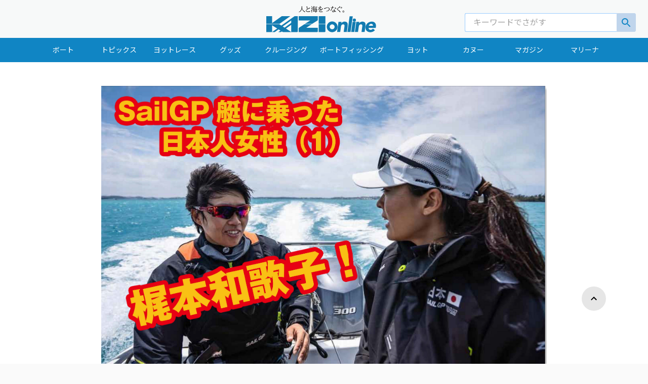

--- FILE ---
content_type: text/html
request_url: https://www.kazi-online.com/articles/sailgp_woman_01/
body_size: 35358
content:
<!DOCTYPE html><html><head><meta charSet="utf-8"/><meta http-equiv="x-ua-compatible" content="ie=edge"/><meta name="viewport" content="width=device-width, initial-scale=1, shrink-to-fit=no"/><style data-href="/styles.19770d128d5ea717937e.css" id="gatsby-global-css">/*! normalize.css v8.0.1 | MIT License | github.com/necolas/normalize.css */main{display:block}h1{font-size:2em;margin:.67em 0}hr{box-sizing:content-box;height:0;overflow:visible}pre{font-family:monospace,monospace;font-size:1em}abbr[title]{border-bottom:none;text-decoration:underline;-webkit-text-decoration:underline dotted;text-decoration:underline dotted}b,strong{font-weight:bolder}code,kbd,samp{font-family:monospace,monospace;font-size:1em}small{font-size:80%}sub,sup{font-size:75%;line-height:0;position:relative;vertical-align:baseline}sub{bottom:-.25em}sup{top:-.5em}button,input,optgroup,select,textarea{font-family:inherit;font-size:100%;line-height:1.15;margin:0}button,input{overflow:visible}button,select{text-transform:none}[type=button],[type=reset],[type=submit],button{-webkit-appearance:button}[type=button]::-moz-focus-inner,[type=reset]::-moz-focus-inner,[type=submit]::-moz-focus-inner,button::-moz-focus-inner{border-style:none;padding:0}[type=button]:-moz-focusring,[type=reset]:-moz-focusring,[type=submit]:-moz-focusring,button:-moz-focusring{outline:1px dotted ButtonText}fieldset{padding:.35em .75em .625em}legend{box-sizing:border-box;color:inherit;display:table;max-width:100%;padding:0;white-space:normal}progress{vertical-align:baseline}textarea{overflow:auto}[type=checkbox],[type=radio]{box-sizing:border-box;padding:0}[type=number]::-webkit-inner-spin-button,[type=number]::-webkit-outer-spin-button{height:auto}[type=search]{-webkit-appearance:textfield;outline-offset:-2px}[type=search]::-webkit-search-decoration{-webkit-appearance:none}::-webkit-file-upload-button{-webkit-appearance:button;font:inherit}details{display:block}summary{display:list-item}[hidden],template{display:none}body{font-family:M PLUS\ 1p}.gmap_wrapper{margin:1em 0}.gmap{position:relative;width:100%;height:0;padding-top:75%}.gmap_iframe{position:absolute;top:0;left:0;width:100%;height:100%}@media only screen and (max-width:767px){.gmap{padding-top:150%}}:root{--amazonOrange:#f90;--lightAmazonOrange:#ffac31;--darkAmazonOrange:#e88b01;--squidInk:#232f3e;--lightSquidInk:#31465f;--deepSquidInk:#152939;--grey:#828282;--lightGrey:#c4c4c4;--silver:#e1e4ea;--darkBlue:#31465f;--red:#dd3f5b;--white:#fff;--light-blue:#00a1c9;--button-color:var(--white);--button-background-color:var(--amazonOrange);--button-click:var(--darkAmazonOrange);--link-color:var(--amazonOrange);--form-color:var(--white);--input-color:var(--deepSquidInk);--input-background-color:var(--white);--font-family:"Amazon Ember","Helvetica Neue Light","Helvetica Neue","Helvetica","Arial","sans-serif";--body-background:#f8f4f4;--component-width-desktop:460px;--component-width-mobile:100%;--color-primary:#f90;--color-primary-accent:#232f3e;--color-primary-highlight:#ffc46d;--color-background:#232f3e;--color-secondary:#152939;--color-secondary-accent:#31465f;--color-danger:#dd3f5b;--color-error:#d0021b;--color-accent-brown:#828282;--color-accent-blue:#e1e4ea;--gradient-blaze:linear-gradient(270deg,#ffc300,#ff9000);--color-blue:#007eb9;--color-purple:#527fff;--color-gray:#828282;--color-white:#fff;--input-border:1px solid #c4c4c4;--input-padding:0.5em 0.5em 0.3em 1em;--box-shadow:1px 1px 4px 0 rgba(0,0,0,0.15);--button-height:42px;--interactions-conversation-height:250px;--ion-color-primary:#f90;--ion-color-primary-rgb:255,153,0;--ion-color-primary-contrast:#fff;--ion-color-primary-contrast-rgb:255,255,255;--ion-color-primary-shade:#232f3e;--ion-color-primary-tint:#ffc46d;--ion-color-secondary:#32db64;--ion-color-secondary-rgb:50,219,100;--ion-color-secondary-contrast:#fff;--ion-color-secondary-contrast-rgb:255,255,255;--ion-color-secondary-shade:#2cc158;--ion-color-secondary-tint:#47df74;--ion-color-tertiary:#f4a942;--ion-color-tertiary-rgb:244,169,66;--ion-color-tertiary-contrast:#fff;--ion-color-tertiary-contrast-rgb:255,255,255;--ion-color-tertiary-shade:#d7953a;--ion-color-tertiary-tint:#f5b255;--ion-color-success:#10dc60;--ion-color-success-rgb:16,220,96;--ion-color-success-contrast:#fff;--ion-color-success-contrast-rgb:255,255,255;--ion-color-success-shade:#0ec254;--ion-color-success-tint:#28e070;--ion-color-warning:#ffce00;--ion-color-warning-rgb:255,206,0;--ion-color-warning-contrast:#000;--ion-color-warning-contrast-rgb:0,0,0;--ion-color-warning-shade:#e0b500;--ion-color-warning-tint:#ffd31a;--ion-color-danger:#f53d3d;--ion-color-danger-rgb:245,61,61;--ion-color-danger-contrast:#fff;--ion-color-danger-contrast-rgb:255,255,255;--ion-color-danger-shade:#d83636;--ion-color-danger-tint:#f65050;--ion-color-light:#f4f4f4;--ion-color-light-rgb:244,244,244;--ion-color-light-contrast:#000;--ion-color-light-contrast-rgb:0,0,0;--ion-color-light-shade:#d7d7d7;--ion-color-light-tint:#f5f5f5;--ion-color-medium:#989aa2;--ion-color-medium-rgb:152,154,162;--ion-color-medium-contrast:#000;--ion-color-medium-contrast-rgb:0,0,0;--ion-color-medium-shade:#86888f;--ion-color-medium-tint:#a2a4ab;--ion-color-dark:#222;--ion-color-dark-rgb:34,34,34;--ion-color-dark-contrast:#fff;--ion-color-dark-contrast-rgb:255,255,255;--ion-color-dark-shade:#1e1e1e;--ion-color-dark-tint:#383838}.Anchor__a___1_Iz8{color:var(--link-color);cursor:pointer}.Anchor__a___1_Iz8:hover{text-decoration:underline}.Button__button___vS7Mv{min-width:153px;display:inline-block;margin-bottom:0;font-size:12px;font-weight:400;line-height:1.42857143;text-align:center;white-space:nowrap;vertical-align:middle;touch-action:manipulation;cursor:pointer;-webkit-user-select:none;user-select:none;background-image:none;color:var(--button-color);background-color:var(--button-background-color);text-transform:uppercase;padding:14px 0;letter-spacing:1.1px;border:none}.Button__button___vS7Mv:active{opacity:1;background-color:var(--button-click)}.Button__button___vS7Mv:hover,.Button__signInButton___3bUH-:hover{opacity:.8}.Button__button___vS7Mv:disabled{opacity:1;cursor:auto;background-color:var(--ion-color-primary-tint)}.Button__signInButton___3bUH-{position:relative;width:100%;border-radius:4px;margin-bottom:10px;cursor:pointer;padding:0;color:var(--deepSquidInk);font-size:14px;box-sizing:content-box}#Button__googleSignInButton___1YiCu{background-color:#4285f4;font-family:Roboto;border:1px solid #4285f4;color:var(--white)}#Button__googleSignInButton___1YiCu>.Button__signInButtonIcon___ihN75{background-color:var(--white);border-radius:4px 0 0 4px;height:28px;width:28px;padding:12px}#Button__auth0SignInButton___znnCj{background-color:#eb5424;font-family:Roboto;border:1px solid #e14615;color:#fff}#Button__auth0SignInButton___znnCj>.Button__signInButtonIcon___ihN75{border-radius:4px 0 0 4px;height:28px;width:28px;padding:12px;fill:#fff}#Button__facebookSignInButton___34Txh{background-color:#4267b2;border-color:#4267b2;font-family:Helvetica Neue;color:var(--white)}#Button__facebookSignInButton___34Txh>.Button__signInButtonIcon___ihN75{height:33px;width:18px;padding:10px 14px}#Button__amazonSignInButton___2EMtl{background-color:var(--amazonOrange);border:none;color:var(--white);font-family:Amazon Ember}#Button__amazonSignInButton___2EMtl>.Button__signInButtonIcon___ihN75{padding:10px;height:32px;width:32px}#Button__oAuthSignInButton___3UGOl{background-color:var(--white);color:var(--deepSquidInk)}.Button__signInButtonIcon___ihN75{position:absolute;left:0;box-sizing:content-box}.Button__signInButtonContent___xqTXJ{display:block;padding:18px 0;text-align:left;white-space:nowrap;overflow:hidden;text-overflow:ellipsis;text-align:center;line-height:normal}.Form__formContainer___1GA3x{text-align:center;margin:5% auto 50px}.Form__formSection___1PPvW{position:relative;margin-bottom:20px;background-color:var(--form-color);padding:35px 40px;text-align:left;display:inline-block;min-width:460px;border-radius:6px;box-shadow:1px 1px 4px 0 rgba(0,0,0,.15);box-sizing:border-box}.Form__formField___38Ikl{margin-bottom:22px}.Form__formRow___2mwRs{margin-bottom:12px}@media only screen and (max-width:599px){.Form__formContainer___1GA3x{margin:0}.Form__formSection___1PPvW{width:100%;box-sizing:border-box;padding:35px 25px;box-shadow:none;border-radius:0;min-width:auto}}.Hint__hint___2XngB{color:var(--grey);font-size:12px}.Input__input___3e_bf{display:block;width:100%;padding:16px;font-size:14px;color:var(--input-color);background-color:var(--input-background-color);background-image:none;border:1px solid var(--lightGrey);border-radius:3px;box-sizing:border-box;margin-bottom:10px}.Input__input___3e_bf:disabled{color:#545454;background-color:var(--silver)}.Input__inputLabel___3VF0S{color:var(--input-color);font-size:14px;margin-bottom:8px}.Input__label___23sO8{color:var(--input-color)}.Input__radio___2hllK{margin-right:18px;vertical-align:bottom}@media only screen and (max-width:599px){.Input__input___3e_bf{font-size:16px}}.Nav__navBar___xtCFA{position:relative;border:1px solid #e7e7e7;background-color:#fff}.Nav__navRight___1QG2J{text-align:right}.Nav__nav___2Dx2Y{padding:10px}.Nav__navItem___1LtFQ{display:inline-block;padding:10px 5px;line-height:20px;margin-right:12px}.PhotoPicker__photoPickerButton___2XdVn{width:100%}.PhotoPicker__photoPlaceholder___2JXO4{border:2px dotted var(--grey);padding:64px 0}.PhotoPicker__photoPlaceholderIcon___3Et71{text-align:center;opacity:.2}.Section__container___3YYTG{font-weight:400}.Section__actionRow___2LWSU{margin-bottom:15px}.Section__sectionHeader___2djyg{color:var(--deepSquidInk);margin-bottom:24px;font-size:18px;font-weight:500}.Section__sectionHeaderHint___3Wxdc{color:var(--grey);font-size:16px;font-weight:400;margin-top:4px}.Section__sectionBody___ihqqd{margin-bottom:30px}.Section__sectionFooter___1T54C{font-size:14px;color:var(--grey);display:flex;flex-direction:row-reverse;align-items:flex-start}.Section__sectionFooterPrimaryContent___2r9ZX{margin-left:auto}.Section__sectionFooterSecondaryContent___Nj41Q{margin-right:auto;align-self:center}@media only screen and (max-width:599px){.Section__sectionFooter___1T54C{flex-wrap:wrap}.Section__sectionFooterPrimaryContent___2r9ZX{width:100%;margin-bottom:32px}.Section__sectionFooterPrimaryContent___2r9ZX>button{width:100%}.Section__sectionFooterSecondaryContent___Nj41Q{text-align:center;flex:0 0 100%}}.SelectInput__selectInput___3efO4{display:flex}.SelectInput__selectInput___3efO4>input{flex:1 1;border-radius:0 3px 3px 0!important}.SelectInput__selectInput___3efO4>select{padding:16px 20px 16px 16px;font-size:14px;color:var(--deepSquidInk);background-color:#fff;background-image:none;border:1px solid var(--lightGrey);border-right:none;border-radius:3px 0 0 3px;box-sizing:border-box;margin-bottom:10px;-webkit-appearance:none;appearance:none;flex-basis:22%;width:1%;background-image:linear-gradient(45deg,transparent 50%,grey 0),linear-gradient(135deg,grey 50%,transparent 0),linear-gradient(90deg,#ccc,#ccc);background-position:calc(100% - 10px) calc(1em + 8px),calc(100% - 4px) calc(1em + 8px),calc(100% - 2.5em) .5em;background-size:6px 5px,6px 5px,0 1.5em;background-repeat:no-repeat}.Strike__strike___1XV1b{width:100%;text-align:center;border-bottom:1px solid var(--lightGrey);line-height:.1em;margin:32px 0;color:var(--grey)}.Strike__strikeContent___10gLb{background:var(--form-color);padding:0 25px;font-size:14px;font-weight:500}.Toast__toast___XXr3v{display:flex;justify-content:space-between;position:absolute;top:0;left:0;width:100%;z-index:99;box-shadow:0 0 5px 0 rgba(0,0,0,.3);padding:16px;background-color:var(--lightSquidInk);font-size:14px;color:#fff;box-sizing:border-box}.Toast__toast___XXr3v>span{margin-right:10px}.Toast__toastClose___18lU4{margin-left:auto;align-self:center;position:relative;width:18px;height:18px;overflow:hidden;cursor:pointer}.Toast__toastClose___18lU4:after,.Toast__toastClose___18lU4:before{content:"";position:absolute;height:2px;width:100%;top:50%;left:0;margin-top:-1px;background:var(--lightGrey)}.Toast__toastClose___18lU4:hover:after,.Toast__toastClose___18lU4:hover:before{background:var(--red)}.Toast__toastClose___18lU4:before{transform:rotate(45deg)}.Toast__toastClose___18lU4:after{transform:rotate(-45deg)}.Totp__totpQrcode___1crLx{text-align:center;margin-bottom:30px}.XR__sumerianSceneContainer___3nVMt{width:100%;height:100%;position:relative}.XR__sumerianScene___2Tt7-{width:100%;height:100%}.XR__loadingOverlay___IbqcI{display:flex;align-items:center;justify-content:center;width:100%;height:100%;background-color:var(--lightSquidInk)}.XR__loadingContainer___2Itxb{display:flex;flex-direction:column;align-items:center;justify-content:center}.XR__loadingLogo___Ub7xQ{margin-bottom:20px;width:80px;fill:var(--white)}.XR__loadingSceneName___3__ne{color:var(--white);margin:0 2px 20px;font-size:18px;font-family:Amazon Ember}.XR__loadingBar___2vcke{height:2px;width:100%;border-radius:2px;background-color:var(--deepSquidInk)}.XR__loadingBarFill___3M-D9{background-color:var(--light-blue);height:100%;border-radius:2px}.XR__sceneErrorText___2y0tp{color:var(--red);font-size:14px;font-family:Amazon Ember}.XR__sceneBar___2ShrP{display:flex;align-items:center;font-size:100%;position:absolute;bottom:0;width:100%}.XR__sceneName___1ApHr{color:var(--white);margin:0 1.5em;font-size:1em}.XR__sceneActions___7plGs{margin-left:auto;margin-right:16px;margin-bottom:16px}.XR__actionButton___2poIM{position:relative;padding:0;background:none;height:54px;width:54px;cursor:pointer;outline:none;text-decoration:none;border:none;border-radius:30px;transition:all .3s ease-in-out;color:var(--white);fill:currentColor}.XR__actionButton___2poIM:hover{background-color:var(--deepSquidInk);box-shadow:.3px .3px .3px rgba(0,0,0,.3)}.XR__actionButton___2poIM:hover>.XR__tooltip___UYyhn{display:block}.XR__actionButton___2poIM:hover>svg{filter:none}.XR__actionButton___2poIM:focus{outline:none}.XR__actionButton___2poIM>svg{width:1.8em;height:1.8em;filter:drop-shadow(1px 1px 1px var(--grey))}.XR__actionIcon___2qnd2{fill:var(--white)}.XR__tooltip___UYyhn{display:inline;position:relative;font-size:12px;font-family:Amazon Ember;margin:0 0 0 16px}.XR__autoShowTooltip___V1QH7 .XR__actionButton___2poIM{background-color:var(--deepSquidInk)}.XR__tooltip___UYyhn:after{background-color:var(--deepSquidInk);border-radius:2px;bottom:46px;color:var(--white);content:attr(data-text);text-decoration:none;padding:10px;white-space:nowrap}.XR__tooltip___UYyhn:after,.XR__tooltip___UYyhn:before{left:50%;transform:translateX(-50%);position:absolute;opacity:0;transition:all .3s ease-in-out}.XR__tooltip___UYyhn:before{border:solid;border-left-color:transparent;border-bottom-color:transparent;border-right-color:transparent;border-top-color:var(--deepSquidInk);border-width:5px;bottom:36px;content:"";font-size:14px}.XR__autoShowTooltip___V1QH7:after,.XR__autoShowTooltip___V1QH7:before,.XR__tooltip___UYyhn:hover:after,.XR__tooltip___UYyhn:hover:before{opacity:1;transition-delay:1s}
/*!

 =========================================================
 * Material Kit React v1.9.0 based on Material Kit Free - v2.0.2 (Bootstrap 4.0.0 Final Edition)
 =========================================================

 * Product Page: https://www.creative-tim.com/product/material-kit-react
 * Copyright 2020 Creative Tim (https://www.creative-tim.com)
 * Licensed under MIT (https://github.com/creativetimofficial/material-kit-react/blob/master/LICENSE.md)

 * Coded by Creative Tim

 =========================================================

 * The above copyright notice and this permission notice shall be included in all copies or substantial portions of the Software.

 */html *{-webkit-font-smoothing:antialiased;-moz-osx-font-smoothing:grayscale}body,h1,h2,h3,h4,h5,h6{font-family:Roboto,Noto Sans JP,"Noto Serif JP";font-weight:300;line-height:1.5em}h1,h2,h3,h4,h5,h6{color:inherit}h1,h2,h3{margin-top:20px}h1,h2,h3,h4,h5,h6{margin-bottom:10px}h4,h5,h6{margin-top:10px}h1{font-size:48px;line-height:1.15em}h1,h2{font-weight:700}h2{font-size:32px;line-height:1.5em}h3{font-weight:700;font-size:1.5625rem;line-height:1.4em}h4{font-size:1.125rem;line-height:1.5em}h5{font-size:1.0625rem;line-height:1.55em}h6{font-size:14px;font-weight:700}p{font-size:16px;margin:0 0 10px}html{font-family:Roboto,Noto Sans JP,"Noto Serif JP";line-height:1.15;-webkit-text-size-adjust:100%;-ms-text-size-adjust:100%;-ms-overflow-style:scrollbar;-webkit-tap-highlight-color:rgba(0,0,0,0)}body{background-color:#e5e5e5;color:#3c4858;margin:0;font-size:1rem;text-align:left}legend{border-bottom:0}*{-webkit-tap-highlight-color:hsla(0,0%,100%,0);-webkit-tap-highlight-color:rgba(0,0,0,0);box-sizing:border-box}:focus{outline:0}a{color:#1085c4;background-color:transparent}a,a:focus,a:hover{text-decoration:none}a:focus,a:hover{color:#0e75ac}label{font-size:14px;line-height:1.42857;color:#aaa}label,small{font-weight:400}small{font-size:75%;color:#777}img{vertical-align:middle;border-style:none}form{margin-bottom:1.125rem}/*! nouislider - 14.0.2 - 6/28/2019 */.noUi-target,.noUi-target *{-webkit-touch-callout:none;-webkit-tap-highlight-color:rgba(0,0,0,0);-webkit-user-select:none;touch-action:none;user-select:none;box-sizing:border-box}.noUi-target{position:relative;direction:ltr}.noUi-base,.noUi-connects{width:100%;height:100%;position:relative;z-index:1}.noUi-connects{overflow:hidden;z-index:0}.noUi-connect,.noUi-origin{will-change:transform;position:absolute;z-index:1;top:0;left:0;-ms-transform-origin:0 0;-webkit-transform-origin:0 0;-webkit-transform-style:preserve-3d;transform-origin:0 0;transform-style:flat}.noUi-connect{height:100%;width:100%}.noUi-origin{height:10%;width:10%}html:not([dir=rtl]) .noUi-horizontal .noUi-origin{left:auto;right:0}.noUi-vertical .noUi-origin{width:0}.noUi-horizontal .noUi-origin{height:0}.noUi-handle{-webkit-backface-visibility:hidden;backface-visibility:hidden;position:absolute}.noUi-touch-area{height:100%;width:100%}.noUi-state-tap .noUi-connect,.noUi-state-tap .noUi-origin{transition:transform .3s}.noUi-state-drag *{cursor:inherit!important}.noUi-horizontal{height:2px;margin:15px 0}.noUi-horizontal .noUi-handle{box-sizing:border-box;width:14px;height:14px;left:-10px;top:-6px;cursor:pointer;border-radius:100%;transition:all .2s ease-out;border:1px solid #9c27b0;background:#fff;box-shadow:0 2px 2px 0 rgba(0,0,0,.14),0 3px 1px -2px rgba(0,0,0,.12),0 1px 5px 0 rgba(0,0,0,.2)}.noUi-vertical{width:18px}.noUi-vertical .noUi-handle{width:15px;height:15px;left:0;top:-7px}html:not([dir=rtl]) .noUi-horizontal .noUi-handle{right:-4px;left:auto}.noUi-target{background-color:#c8c8c8}.noUi-connects,.noUi-target{border-radius:3px}.noUi-draggable{cursor:ew-resize}.noUi-vertical .noUi-draggable{cursor:ns-resize}.noUi-handle{border-radius:3px;background:#fff;cursor:default;box-shadow:inset 0 0 1px #fff,inset 0 1px 7px #ebebeb,0 3px 6px -3px #bbb}.noUi-active{box-shadow:inset 0 0 1px #fff,inset 0 1px 7px #ddd,0 3px 6px -3px #bbb}[disabled] .noUi-connect{background:#b8b8b8}[disabled].noUi-handle,[disabled] .noUi-handle,[disabled].noUi-target{cursor:not-allowed}.noUi-pips,.noUi-pips *{box-sizing:border-box}.noUi-pips{position:absolute;color:#999}.noUi-value{position:absolute;white-space:nowrap;text-align:center}.noUi-value-sub{color:#ccc;font-size:10px}.noUi-marker{position:absolute;background:#ccc}.noUi-marker-large,.noUi-marker-sub{background:#aaa}.noUi-pips-horizontal{padding:10px 0;height:80px;top:100%;left:0;width:100%}.noUi-value-horizontal{transform:translate(-50%,50%)}.noUi-rtl .noUi-value-horizontal{transform:translate(50%,50%)}.noUi-marker-horizontal.noUi-marker{margin-left:-1px;width:2px;height:5px}.noUi-marker-horizontal.noUi-marker-sub{height:10px}.noUi-marker-horizontal.noUi-marker-large{height:15px}.noUi-pips-vertical{padding:0 10px;height:100%;top:0;left:100%}.noUi-value-vertical{transform:translateY(-50%);padding-left:25px}.noUi-rtl .noUi-value-vertical{transform:translateY(50%)}.noUi-marker-vertical.noUi-marker{width:5px;height:2px;margin-top:-1px}.noUi-marker-vertical.noUi-marker-sub{width:10px}.noUi-marker-vertical.noUi-marker-large{width:15px}.noUi-tooltip{display:block;position:absolute;border:1px solid #d9d9d9;border-radius:3px;background:#fff;color:#000;padding:5px;text-align:center;white-space:nowrap}.noUi-horizontal .noUi-tooltip{transform:translate(-50%);left:50%;bottom:120%}.noUi-vertical .noUi-tooltip{transform:translateY(-50%);top:50%;right:120%}.noUi-target .noUi-handle{border:1px solid #333}.noUi-target.slider-primary.noUi-connect,.noUi-target.slider-primary .noUi-connect{background-color:#1085c4}.noUi-target.slider-primary .noUi-handle{border-color:#1085c4}.noUi-target.slider-info.noUi-connect,.noUi-target.slider-info .noUi-connect{background-color:#00bcd4}.noUi-target.slider-info .noUi-handle{border-color:#00bcd4}.noUi-target.slider-success.noUi-connect,.noUi-target.slider-success .noUi-connect{background-color:#4caf50}.noUi-target.slider-success .noUi-handle{border-color:#4caf50}.noUi-target.slider-warning.noUi-connect,.noUi-target.slider-warning .noUi-connect{background-color:#ff9800}.noUi-target.slider-warning .noUi-handle{border-color:#ff9800}.noUi-target.slider-danger.noUi-connect,.noUi-target.slider-danger .noUi-connect{background-color:#f44336}.noUi-target.slider-danger .noUi-handle{border-color:#f44336}.noUi-target.slider-rose.noUi-connect,.noUi-target.slider-rose .noUi-connect{background-color:#e91e63}.noUi-target.slider-rose .noUi-handle{border-color:#e91e63}/*!
* https://github.com/YouCanBookMe/react-datetime
*/.rdt{position:relative}.rdt .rdtPicker{transition:all .15s linear;margin-top:-20px;visibility:hidden;display:block;opacity:0}.rdt.rdtOpen .rdtPicker{opacity:1;visibility:visible;margin-top:0}.rdt input.form-control{border:0;background-size:0 2px,100% 1px;background-repeat:no-repeat;background-position:bottom,50% calc(100% - 1px);background-color:transparent;transition:background 0s ease-out;float:none;border-radius:0;height:36px;padding:7px 0;font-size:14px;font-family:Roboto,Noto Sans JP,"Noto Serif JP",sans-serif;font-weight:400;line-height:1.42857;display:block;width:100%;color:#555}.rdt input.form-control,.rdt input.form-control:focus{background-image:linear-gradient(#9c27b0,#9c27b0),linear-gradient(#d2d2d2,#d2d2d2);box-shadow:none}.rdt input.form-control:focus{outline:none;background-size:100% 2px,100% 1px;transition-duration:.3s}.rdtPicker{display:none;position:absolute;width:260px;padding:4px;margin-top:1px;z-index:99999!important;background:#fff;border-radius:.125rem;box-shadow:0 10px 50px 0 rgba(0,0,0,.2);-webkit-background-clip:padding-box;background-clip:padding-box;min-width:160px}.rdtPicker:before{width:0;height:0;vertical-align:middle;right:auto;color:#fff;border-bottom:.4em solid}.rdtPicker:after,.rdtPicker:before{display:inline-block;position:absolute;content:"";top:-5px;left:10px;border-right:.4em solid transparent;border-left:.4em solid transparent}.rdtPicker:after{border-bottom:.4em solid #fff}.rdtPicker{display:block;top:40px}.rdtStatic .rdtPicker{box-shadow:none;position:static}.rdtPicker .rdtTimeToggle{text-align:center;padding:5px;border-radius:4px}.rdtPicker table{width:100%;margin:0;border-color:#fff!important;border-collapse:collapse}.rdtPicker td,.rdtPicker th{text-align:center;padding:1px}.rdtPicker td{cursor:pointer}.rdtDay{height:30px;line-height:33px;width:30px;text-align:center;padding:0;border-radius:50%}.rdtDay.rdtActive,.rdtDay.rdtActive:hover,.rdtDay.rdtToday.rdtActive{background-color:#1085c4!important;color:#fff;box-shadow:0 5px 20px 0 rgba(0,0,0,.2),0 13px 24px -11px rgba(16,133,196,.6)}.rdtDays tr .dow{border-bottom:1px solid #e3e3e3;text-align:center;font-size:12px;text-transform:uppercase;font-weight:inherit;padding-bottom:5px;padding-top:10px}.rdtDays tr .rdtNew,.rdtDays tr .rdtOld{color:#bdbdbd}.rdtPicker .rdtTimeToggle:hover,.rdtPicker td.rdtDay:hover,.rdtPicker td.rdtHour:hover,.rdtPicker td.rdtMinute:hover,.rdtPicker td.rdtSecond:hover{background:#eee;cursor:pointer}.rdtPicker td.rdtToday{position:relative}.rdtPicker td.rdtActive.rdtToday:before{border-bottom-color:#fff}.rdtPicker td.rdtDisabled,.rdtPicker td.rdtDisabled:hover{background:none;color:#999;cursor:not-allowed}.rdtPicker td span.rdtOld{color:#999}.rdtPicker td span.rdtDisabled,.rdtPicker td span.rdtDisabled:hover{background:none;color:#999;cursor:not-allowed}.rdtPicker .dow{width:14.2857%;border-bottom:none}.rdtPicker th.rdtSwitch{width:50px;padding:5px;border-radius:4px}.rdtPicker th.rdtNext,.rdtPicker th.rdtPrev{font-size:21px;vertical-align:top;border-radius:50%;line-height:33px}.rdtPicker .dow,.rdtPicker .rdtTimeToggle,.rdtPicker th.rdtNext,.rdtPicker th.rdtPrev,.rdtPicker th.rdtSwitch{color:#1085c4}.rdtNext span,.rdtPrev span{display:block;-webkit-touch-callout:none;-webkit-user-select:none;user-select:none}.rdtPicker th.rdtDisabled,.rdtPicker th.rdtDisabled:hover{background:none;color:#999;cursor:not-allowed}.rdtPicker thead tr:first-child th{cursor:pointer}.rdtPicker thead tr:first-child th:hover{background:#eee}.rdtPicker button{border:none;background:none;cursor:pointer}.rdtPicker button:hover{background-color:#eee}.rdtPicker thead button{width:100%;height:100%}td.rdtMonth,td.rdtYear{height:50px;width:25%;cursor:pointer}td.rdtMonth:hover,td.rdtYear:hover{background:#eee}.rdtCounters{display:inline-block}.rdtCounters>div{float:left;width:40px;font-weight:inherit;margin:3px;border-radius:50%}.rdtCounters .rdtCounterSeparator{width:0;border:1px solid transparent}.rdtCounter{height:100px;width:40px}.rdtCounter .rdtCount{padding:7px;height:40px;border:1px solid transparent}.rdtCounters .rdtCounter:last-child .rdtCount{color:#1085c4;border-radius:50%;border:1px solid #1085c4}.rdtCounterSeparator{padding:7px;line-height:100px}.rdtCounter .rdtBtn{line-height:40px;cursor:pointer;display:block;border-radius:50%;color:#eee;transition:all 60ms ease-in;-webkit-touch-callout:none;-webkit-user-select:none;user-select:none}.rdtCounter .rdtBtn:hover{background:#eee;color:#797979}.rdtCounter .rdtCount{font-size:inherit;line-height:25px}.rdtMilli{vertical-align:middle;padding-left:8px;width:48px}.rdtMilli input{width:100%;font-size:inherit;margin-top:37px}.rdtMonths,.rdtYears{padding-bottom:10px}.rdtMonths .rdtMonth,.rdtMonths .rdtYear,.rdtYears .rdtMonth,.rdtYears .rdtYear{display:inline-block;width:56px;height:56px;line-height:56px;margin:3px;cursor:pointer;border-radius:50%;text-align:center}.rdtMonths .rdtMonth.rdtActive,.rdtMonths .rdtYear.rdtActive,.rdtYears .rdtMonth.rdtActive,.rdtYears .rdtYear.rdtActive{background-color:#1085c4!important;color:#fff}.slick-slider{position:relative;display:block;box-sizing:border-box;-webkit-user-select:none;user-select:none;-webkit-touch-callout:none;-khtml-user-select:none;touch-action:pan-y;-webkit-tap-highlight-color:rgba(0,0,0,0)}@media(min-width:768px){.slick-slider .slick-caption{display:block!important}}.slick-slider .slick-caption{padding-bottom:45px;position:absolute;right:15%;bottom:20px;left:15%;z-index:10;padding-top:20px;color:#fff;text-align:center;z-index:3;display:none}.slick-slider .slick-slide>div:first-child{position:relative}.slick-slider .slick-icons{position:relative;top:5px}.slick-slider .slick-image{width:100%!important;display:inline-flex!important}.slick-list{position:relative;display:block;overflow:hidden;margin:0;padding:0}.slick-list:focus{outline:none}.slick-list.dragging{cursor:pointer;cursor:hand}.slick-slider .slick-list,.slick-slider .slick-track{transform:translateZ(0)}.slick-track{position:relative;top:0;left:0;display:block;margin-left:auto;margin-right:auto}.slick-track:after,.slick-track:before{display:table;content:""}.slick-track:after{clear:both}.slick-loading .slick-track{visibility:hidden}.slick-slide{display:none;float:left;height:100%;min-height:1px}[dir=rtl] .slick-slide{float:right}.slick-slide img{display:block}.slick-slide.slick-loading img{display:none}.slick-slide.dragging img{pointer-events:none}.slick-initialized .slick-slide{display:block}.slick-loading .slick-slide{visibility:hidden}.slick-vertical .slick-slide{display:block;height:auto;border:1px solid transparent}.slick-arrow.slick-hidden{display:none}button.slick-arrow.slick-next,button.slick-arrow.slick-prev{font-size:0;line-height:0;position:absolute;top:50%;display:block;height:100%;padding:0;transform:translateY(-50%);cursor:pointer;border:none;color:transparent;outline:none;background:transparent;width:15%;z-index:2;opacity:.5}.slick-prev{left:0}.slick-prev:before{content:"\F053";font-weight:600;font-family:Font Awesome\ 5 Free;-moz-osx-font-smoothing:grayscale;-webkit-font-smoothing:antialiased;display:inline-block;font-style:normal;font-variant:normal;text-rendering:auto;line-height:1;color:#fff;font-size:30px;width:100%}.slick-next{right:0}.slick-next:before{content:"\F054";font-weight:600;font-family:Font Awesome\ 5 Free;-moz-osx-font-smoothing:grayscale;-webkit-font-smoothing:antialiased;display:inline-block;font-style:normal;font-variant:normal;text-rendering:auto;line-height:1;color:#fff;font-size:30px;width:100%}.slick-list{z-index:1}.slick-dots{margin-top:0;margin-bottom:1rem;position:absolute;bottom:5px;width:100%;padding:0;list-style:none;text-align:center;z-index:3}.slick-dots li,.slick-dots li button{width:20px;height:20px;cursor:pointer}.slick-dots li{position:relative;display:inline-block;margin:0 5px;padding:0}.slick-dots li button{font-size:0;line-height:0;display:block;padding:5px;color:transparent;border:0;outline:none;background:transparent}.slick-dots li button:before{position:absolute;top:0;left:0;width:10px;height:10px;content:"\2022";text-align:center;opacity:1;background-color:#fff;-webkit-font-smoothing:antialiased;-moz-osx-font-smoothing:grayscale;box-shadow:0 2px 2px 0 rgba(0,0,0,.14),0 3px 1px -2px rgba(0,0,0,.12),0 1px 5px 0 rgba(0,0,0,.2);border-radius:2px;transition:all .3s linear}.slick-dots li.slick-active button:before{width:15px;height:15px;box-shadow:0 4px 5px 0 rgba(0,0,0,.14),0 1px 10px 0 rgba(0,0,0,.12),0 2px 4px -1px rgba(0,0,0,.2);top:-3px}.form input[type=submit]{-webkit-appearance:none;border-radius:0}.img-responsive{max-width:100%!important;height:auto!important}.videoWrapper{position:relative;padding-bottom:56.25%;height:0}.videoWrapper iframe{position:absolute;top:0;left:0;width:100%!important;height:100%!important}.author{font-size:11px}.article-bottom-ad,.article-top-ad{display:block;min-height:1px}</style><meta name="generator" content="Gatsby 2.32.13"/><title data-react-helmet="true"></title><link data-react-helmet="true" href="https://fonts.googleapis.com/css?family=Roboto:400,500,700&amp;display=swap" rel="stylesheet"/><link data-react-helmet="true" rel="stylesheet" href="https://fonts.googleapis.com/icon?family=Material+Icons"/><link data-react-helmet="true" href="https://use.fontawesome.com/releases/v5.12.0/css/all.css" rel="stylesheet"/><meta data-react-helmet="true" name="viewport" content="minimum-scale=1, initial-scale=1, width=device-width"/><link rel="sitemap" type="application/xml" href="/sitemap.xml"/><link rel="canonical" href="https://kazi-online.com/articles/sailgp_woman_01" data-baseprotocol="https:" data-basehost="kazi-online.com"/><title data-rh="true">SailGP艇に乗った日本人女性（1）｜梶本和歌子　舵オンライン │ 船遊びの情報サイト</title><meta data-rh="true" name="twitter:card" content="summary_large_image"/><meta data-rh="true" property="og:locale" content="ja_jp"/><meta data-rh="true" property="og:site_name" content="舵オンライン │ 船遊びの情報サイト（舵社）"/><meta data-rh="true" name="robots" content="index,follow"/><meta data-rh="true" name="googlebot" content="index,follow"/><meta data-rh="true" name="description" content="フォイリングカタマランF50による世界最速サーキット、SailGP。10月に開催されたスペイン大会から、ウィメンズ・パスウェイ・プログラムによって、女性クルー1人の乗艇が義務付けられた。

日本チームには、厳正なトライアルを経て、梶本和歌子選手と高野芹奈選手がジョイン。そんな2人から、貴重な手記が届いた。月刊『Kazi』12月号に掲載された記事を、完全版でお届け。第1回は、梶本和歌子選手の原稿を紹介します。



（タイトル写真＝photo by Yuki Watanabe for SailGP／チェイスボート上の梶本和歌子選手（左）と高野芹奈選手）





photo by Yuki Watanabe for SailGP



WAKAKO KAJIMOTO
女性セーラーの世界での動き、 これから目指すべきこと


フライトコントローラーへの道

日本チームはセーラー、ショアクルーを含めて国籍がさまざまなので、コミュニケーションは基本英語です。チームに初めて参加したバミューダ大会の時は、英語での会話がとても大変でした。今も勉強中ですが、国際チームに参加するということを改めて認識しました。チームにネイサン・アウタリッジ、クリス・ドレイパー、フランチェスコ・ブルーニと、アメリカズカップやオリンピックメダリストがいて、セーラーズミーティング、デイブリーフィングでは毎回多くのことを学んでいます。

バミューダではアメリカチームとぶつかってしまい、その後のミーティングで次に同じミスを起こさないようにするためにはどうしたらいいかを、ディスカッションして解決しました。その次の大会であったターラント大会の優勝は、プロ意識の高さ、仲間の信頼、そして何よりセーリングを楽しむことを同じチームにいてとても感じましたし、興奮、感動を味わいました。表彰式のシャンパンファイトの光景は、忘れられない思い出となりました。

今シーズンから世界の女性トップセーラーがSailGPに参加しています。各チームでF50について学び、来シーズンから各チーム女性セーラーがレースに出場するためにトレーニングしています。まだまだプロリーグで活躍するポジションが少ない中、SailGPでは積極的に女性セーラーを起用しようとしています。アメリカズカップも女性チームを作ろうとしていますし、これからどんどん活躍する場が増えてくると期待しています。

また、SailGPでは、環境に配慮した活動を行っています。飲み物を飲む時にはマイカップ、マイボトル、１度きりのプラスチックで包装されたものをなるべく使わない、買わないなどさまざまな取り組みを行っています。一人のセーラーとして、自然を相手に競技するものとして環境を守っていくために少しずつですが、行動していきたいと思います。

私は日本チームに参加できたことはとても光栄ですし、若いセーラーが今後活躍できるように、自分自身に責任を持ちながら活動していきたいと思います。

＊

今後は、来シーズンのSailGPでフライトコントローラーとして乗艇できるように、努力していきたいです。また、アメリカズカップ女性チームでヘルムを持つことが、私の夢であり目標です。



（文＝梶本和歌子）

梶本和歌子：2012 年ロンドン五輪女子470 級日本代表。ナクラ17 級、東京五輪最終代表選考進出。







photo by Yuki Watanabe for SailGP

森嶋ティモシーさん（左端）と、笠谷勇希さん（右端）と。リサイクルされたプラスチックでできたマイボトルを手に







photo by Yuki Watanabe for SailGP

エコへの取り組みで、潮が引いたタイミングで海から粗大ゴミを回収。ショッピングカートやタイヤが目立った







photo by Beau Outteridge for SailGP

F50への搭乗では、フライトコントローラーを担当。ジョグダイヤルの操作はリズムが難しかったという







photo by Bob Martin for SailGP

スペイン大会から、ウィメンズ・パスウェイ・プログラムが本格始動し、各チームへの女性クルーへの搭乗が義務付けられた。その精鋭メンバーが彼女たちだ！


--------------------------------------------------------------------------------

次回は、高野芹奈さんの原稿を掲載します！



（文＝Kazi編集部／中村剛司） ※月刊『Kazi』12月号に関連記事あり。バックナンバーおよび電子版をぜひ



レース観戦方法 
J-SPORTS 

https://www.jsports.co.jp/pickup/sailing/

 https://jod.jsports.co.jp/pickup/sailing 



SailGP アプリ 

https://sailgp.com/about/sailgpapp/ 

Facebook

https://www.facebook.com/SailGP/ 

YouTube 

https://www.youtube.com/channel/UC8Z3si9YuOzrJN-4dVpW5Jw




--------------------------------------------------------------------------------

あわせて読みたい！

●全日本インカレ2021 関連記事はコチラ

●RYA シーサバイバル ハンドブック｜日本語版が発刊！

●SailGPシーズン3から、なんとカナダ参戦決定！"/><meta data-rh="true" property="og:url" content="https://www.kazi-online.com/articles/sailgp_woman_01"/><meta data-rh="true" property="og:type" content="article"/><meta data-rh="true" property="og:title" content="SailGP艇に乗った日本人女性（1）｜梶本和歌子　舵オンライン │ 船遊びの情報サイト"/><meta data-rh="true" property="og:description" content="フォイリングカタマランF50による世界最速サーキット、SailGP。10月に開催されたスペイン大会から、ウィメンズ・パスウェイ・プログラムによって、女性クルー1人の乗艇が義務付けられた。

日本チームには、厳正なトライアルを経て、梶本和歌子選手と高野芹奈選手がジョイン。そんな2人から、貴重な手記が届いた。月刊『Kazi』12月号に掲載された記事を、完全版でお届け。第1回は、梶本和歌子選手の原稿を紹介します。



（タイトル写真＝photo by Yuki Watanabe for SailGP／チェイスボート上の梶本和歌子選手（左）と高野芹奈選手）





photo by Yuki Watanabe for SailGP



WAKAKO KAJIMOTO
女性セーラーの世界での動き、 これから目指すべきこと


フライトコントローラーへの道

日本チームはセーラー、ショアクルーを含めて国籍がさまざまなので、コミュニケーションは基本英語です。チームに初めて参加したバミューダ大会の時は、英語での会話がとても大変でした。今も勉強中ですが、国際チームに参加するということを改めて認識しました。チームにネイサン・アウタリッジ、クリス・ドレイパー、フランチェスコ・ブルーニと、アメリカズカップやオリンピックメダリストがいて、セーラーズミーティング、デイブリーフィングでは毎回多くのことを学んでいます。

バミューダではアメリカチームとぶつかってしまい、その後のミーティングで次に同じミスを起こさないようにするためにはどうしたらいいかを、ディスカッションして解決しました。その次の大会であったターラント大会の優勝は、プロ意識の高さ、仲間の信頼、そして何よりセーリングを楽しむことを同じチームにいてとても感じましたし、興奮、感動を味わいました。表彰式のシャンパンファイトの光景は、忘れられない思い出となりました。

今シーズンから世界の女性トップセーラーがSailGPに参加しています。各チームでF50について学び、来シーズンから各チーム女性セーラーがレースに出場するためにトレーニングしています。まだまだプロリーグで活躍するポジションが少ない中、SailGPでは積極的に女性セーラーを起用しようとしています。アメリカズカップも女性チームを作ろうとしていますし、これからどんどん活躍する場が増えてくると期待しています。

また、SailGPでは、環境に配慮した活動を行っています。飲み物を飲む時にはマイカップ、マイボトル、１度きりのプラスチックで包装されたものをなるべく使わない、買わないなどさまざまな取り組みを行っています。一人のセーラーとして、自然を相手に競技するものとして環境を守っていくために少しずつですが、行動していきたいと思います。

私は日本チームに参加できたことはとても光栄ですし、若いセーラーが今後活躍できるように、自分自身に責任を持ちながら活動していきたいと思います。

＊

今後は、来シーズンのSailGPでフライトコントローラーとして乗艇できるように、努力していきたいです。また、アメリカズカップ女性チームでヘルムを持つことが、私の夢であり目標です。



（文＝梶本和歌子）

梶本和歌子：2012 年ロンドン五輪女子470 級日本代表。ナクラ17 級、東京五輪最終代表選考進出。







photo by Yuki Watanabe for SailGP

森嶋ティモシーさん（左端）と、笠谷勇希さん（右端）と。リサイクルされたプラスチックでできたマイボトルを手に







photo by Yuki Watanabe for SailGP

エコへの取り組みで、潮が引いたタイミングで海から粗大ゴミを回収。ショッピングカートやタイヤが目立った







photo by Beau Outteridge for SailGP

F50への搭乗では、フライトコントローラーを担当。ジョグダイヤルの操作はリズムが難しかったという







photo by Bob Martin for SailGP

スペイン大会から、ウィメンズ・パスウェイ・プログラムが本格始動し、各チームへの女性クルーへの搭乗が義務付けられた。その精鋭メンバーが彼女たちだ！


--------------------------------------------------------------------------------

次回は、高野芹奈さんの原稿を掲載します！



（文＝Kazi編集部／中村剛司） ※月刊『Kazi』12月号に関連記事あり。バックナンバーおよび電子版をぜひ



レース観戦方法 
J-SPORTS 

https://www.jsports.co.jp/pickup/sailing/

 https://jod.jsports.co.jp/pickup/sailing 



SailGP アプリ 

https://sailgp.com/about/sailgpapp/ 

Facebook

https://www.facebook.com/SailGP/ 

YouTube 

https://www.youtube.com/channel/UC8Z3si9YuOzrJN-4dVpW5Jw




--------------------------------------------------------------------------------

あわせて読みたい！

●全日本インカレ2021 関連記事はコチラ

●RYA シーサバイバル ハンドブック｜日本語版が発刊！

●SailGPシーズン3から、なんとカナダ参戦決定！"/><meta data-rh="true" property="og:image" content="https://cf.kazi-online.com/public/8d7a7386-538a-4604-bed9-0da94bd632ac.jpg"/><meta data-rh="true" property="og:image:alt" content="SailGP艇に乗った日本人女性（1）｜梶本和歌子"/><link rel="preconnect" href="https://www.google-analytics.com"/><link rel="dns-prefetch" href="https://www.google-analytics.com"/><script>
  window.excludeGAPaths=[/^(?:\/cms\/(?:(?!(?:\/|^)\.).)*?)$/];
  function gaOptout(){document.cookie=disableStr+'=true; expires=Thu, 31 Dec 2099 23:59:59 UTC;path=/',window[disableStr]=!0}var gaProperty='UA-179236321-1',disableStr='ga-disable-'+gaProperty;document.cookie.indexOf(disableStr+'=true')>-1&&(window[disableStr]=!0);
  if(!(parseInt(navigator.doNotTrack) === 1 || parseInt(window.doNotTrack) === 1 || parseInt(navigator.msDoNotTrack) === 1 || navigator.doNotTrack === "yes")) {
    (function(i,s,o,g,r,a,m){i['GoogleAnalyticsObject']=r;i[r]=i[r]||function(){
    (i[r].q=i[r].q||[]).push(arguments)},i[r].l=1*new Date();a=s.createElement(o),
    m=s.getElementsByTagName(o)[0];a.async=1;a.src=g;m.parentNode.insertBefore(a,m)
    })(window,document,'script','https://www.google-analytics.com/analytics.js','ga');
  }
  if (typeof ga === "function") {
    ga('create', 'UA-179236321-1', 'auto', {});
      ga('set', 'anonymizeIp', true);
      
      
      
      
      }</script><link rel="preconnect" href="https://www.googletagmanager.com"/><link rel="dns-prefetch" href="https://www.googletagmanager.com"/><script async="" src="https://www.googletagmanager.com/gtag/js?id=G-LW8RS56WEK"></script><script>
      window.excludeGtagPaths=[/^(?:\/cms\/(?:(?!(?:\/|^)\.).)*?)$/];
      
      if(!(navigator.doNotTrack == "1" || window.doNotTrack == "1")) {
        window.dataLayer = window.dataLayer || [];
        function gtag(){window.dataLayer && window.dataLayer.push(arguments);}
        gtag('js', new Date());

        gtag('config', 'G-LW8RS56WEK', {"send_page_view":false});
      }
      </script><link rel="icon" href="/favicon-32x32.png?v=fff15fc6997626eff958250763e1447c" type="image/png"/><link rel="manifest" href="/manifest.webmanifest" crossorigin="anonymous"/><meta name="theme-color" content="#fff"/><link rel="apple-touch-icon" sizes="48x48" href="/icons/icon-48x48.png?v=fff15fc6997626eff958250763e1447c"/><link rel="apple-touch-icon" sizes="72x72" href="/icons/icon-72x72.png?v=fff15fc6997626eff958250763e1447c"/><link rel="apple-touch-icon" sizes="96x96" href="/icons/icon-96x96.png?v=fff15fc6997626eff958250763e1447c"/><link rel="apple-touch-icon" sizes="144x144" href="/icons/icon-144x144.png?v=fff15fc6997626eff958250763e1447c"/><link rel="apple-touch-icon" sizes="192x192" href="/icons/icon-192x192.png?v=fff15fc6997626eff958250763e1447c"/><link rel="apple-touch-icon" sizes="256x256" href="/icons/icon-256x256.png?v=fff15fc6997626eff958250763e1447c"/><link rel="apple-touch-icon" sizes="384x384" href="/icons/icon-384x384.png?v=fff15fc6997626eff958250763e1447c"/><link rel="apple-touch-icon" sizes="512x512" href="/icons/icon-512x512.png?v=fff15fc6997626eff958250763e1447c"/><style id="jss-server-side">html{box-sizing:border-box;-webkit-font-smoothing:antialiased;-moz-osx-font-smoothing:grayscale}*,::after,::before{box-sizing:inherit}b,strong{font-weight:700}body{color:rgba(0,0,0,.87);margin:0;font-size:.875rem;font-family:Roboto,Noto Sans JP,sans-serif;font-weight:400;line-height:1.43;background-color:#fafafa}@media print{body{background-color:#fff}}body::backdrop{background-color:#fafafa}.MuiPaper-root{color:rgba(0,0,0,.87);transition:box-shadow .3s cubic-bezier(.4,0,.2,1) 0s;background-color:#fff}.MuiPaper-rounded{border-radius:4px}.MuiPaper-outlined{border:1px solid rgba(0,0,0,.12)}.MuiPaper-elevation0{box-shadow:none}.MuiPaper-elevation1{box-shadow:0 2px 1px -1px rgba(0,0,0,.2),0 1px 1px 0 rgba(0,0,0,.14),0 1px 3px 0 rgba(0,0,0,.12)}.MuiPaper-elevation2{box-shadow:0 3px 1px -2px rgba(0,0,0,.2),0 2px 2px 0 rgba(0,0,0,.14),0 1px 5px 0 rgba(0,0,0,.12)}.MuiPaper-elevation3{box-shadow:0 3px 3px -2px rgba(0,0,0,.2),0 3px 4px 0 rgba(0,0,0,.14),0 1px 8px 0 rgba(0,0,0,.12)}.MuiPaper-elevation4{box-shadow:0 2px 4px -1px rgba(0,0,0,.2),0 4px 5px 0 rgba(0,0,0,.14),0 1px 10px 0 rgba(0,0,0,.12)}.MuiPaper-elevation5{box-shadow:0 3px 5px -1px rgba(0,0,0,.2),0 5px 8px 0 rgba(0,0,0,.14),0 1px 14px 0 rgba(0,0,0,.12)}.MuiPaper-elevation6{box-shadow:0 3px 5px -1px rgba(0,0,0,.2),0 6px 10px 0 rgba(0,0,0,.14),0 1px 18px 0 rgba(0,0,0,.12)}.MuiPaper-elevation7{box-shadow:0 4px 5px -2px rgba(0,0,0,.2),0 7px 10px 1px rgba(0,0,0,.14),0 2px 16px 1px rgba(0,0,0,.12)}.MuiPaper-elevation8{box-shadow:0 5px 5px -3px rgba(0,0,0,.2),0 8px 10px 1px rgba(0,0,0,.14),0 3px 14px 2px rgba(0,0,0,.12)}.MuiPaper-elevation9{box-shadow:0 5px 6px -3px rgba(0,0,0,.2),0 9px 12px 1px rgba(0,0,0,.14),0 3px 16px 2px rgba(0,0,0,.12)}.MuiPaper-elevation10{box-shadow:0 6px 6px -3px rgba(0,0,0,.2),0 10px 14px 1px rgba(0,0,0,.14),0 4px 18px 3px rgba(0,0,0,.12)}.MuiPaper-elevation11{box-shadow:0 6px 7px -4px rgba(0,0,0,.2),0 11px 15px 1px rgba(0,0,0,.14),0 4px 20px 3px rgba(0,0,0,.12)}.MuiPaper-elevation12{box-shadow:0 7px 8px -4px rgba(0,0,0,.2),0 12px 17px 2px rgba(0,0,0,.14),0 5px 22px 4px rgba(0,0,0,.12)}.MuiPaper-elevation13{box-shadow:0 7px 8px -4px rgba(0,0,0,.2),0 13px 19px 2px rgba(0,0,0,.14),0 5px 24px 4px rgba(0,0,0,.12)}.MuiPaper-elevation14{box-shadow:0 7px 9px -4px rgba(0,0,0,.2),0 14px 21px 2px rgba(0,0,0,.14),0 5px 26px 4px rgba(0,0,0,.12)}.MuiPaper-elevation15{box-shadow:0 8px 9px -5px rgba(0,0,0,.2),0 15px 22px 2px rgba(0,0,0,.14),0 6px 28px 5px rgba(0,0,0,.12)}.MuiPaper-elevation16{box-shadow:0 8px 10px -5px rgba(0,0,0,.2),0 16px 24px 2px rgba(0,0,0,.14),0 6px 30px 5px rgba(0,0,0,.12)}.MuiPaper-elevation17{box-shadow:0 8px 11px -5px rgba(0,0,0,.2),0 17px 26px 2px rgba(0,0,0,.14),0 6px 32px 5px rgba(0,0,0,.12)}.MuiPaper-elevation18{box-shadow:0 9px 11px -5px rgba(0,0,0,.2),0 18px 28px 2px rgba(0,0,0,.14),0 7px 34px 6px rgba(0,0,0,.12)}.MuiPaper-elevation19{box-shadow:0 9px 12px -6px rgba(0,0,0,.2),0 19px 29px 2px rgba(0,0,0,.14),0 7px 36px 6px rgba(0,0,0,.12)}.MuiPaper-elevation20{box-shadow:0 10px 13px -6px rgba(0,0,0,.2),0 20px 31px 3px rgba(0,0,0,.14),0 8px 38px 7px rgba(0,0,0,.12)}.MuiPaper-elevation21{box-shadow:0 10px 13px -6px rgba(0,0,0,.2),0 21px 33px 3px rgba(0,0,0,.14),0 8px 40px 7px rgba(0,0,0,.12)}.MuiPaper-elevation22{box-shadow:0 10px 14px -6px rgba(0,0,0,.2),0 22px 35px 3px rgba(0,0,0,.14),0 8px 42px 7px rgba(0,0,0,.12)}.MuiPaper-elevation23{box-shadow:0 11px 14px -7px rgba(0,0,0,.2),0 23px 36px 3px rgba(0,0,0,.14),0 9px 44px 8px rgba(0,0,0,.12)}.MuiPaper-elevation24{box-shadow:0 11px 15px -7px rgba(0,0,0,.2),0 24px 38px 3px rgba(0,0,0,.14),0 9px 46px 8px rgba(0,0,0,.12)}.MuiAppBar-root{width:100%;display:flex;z-index:1100;box-sizing:border-box;flex-shrink:0;flex-direction:column}.MuiAppBar-positionFixed{top:0;left:auto;right:0;position:fixed}@media print{.MuiAppBar-positionFixed{position:absolute}}.MuiAppBar-positionAbsolute{top:0;left:auto;right:0;position:absolute}.MuiAppBar-positionSticky{top:0;left:auto;right:0;position:sticky}.MuiAppBar-positionStatic{position:static}.MuiAppBar-positionRelative{position:relative}.MuiAppBar-colorDefault{color:rgba(0,0,0,.87);background-color:#f5f5f5}.MuiAppBar-colorPrimary{color:#fff;background-color:#1085c4}.MuiAppBar-colorSecondary{color:#fff;background-color:#231916}.MuiAppBar-colorInherit{color:inherit}.MuiAppBar-colorTransparent{color:inherit;background-color:transparent}.MuiSvgIcon-root{fill:currentColor;width:1em;height:1em;display:inline-block;font-size:1.5rem;transition:fill .2s cubic-bezier(.4,0,.2,1) 0s;flex-shrink:0;-webkit-user-select:none;-moz-user-select:none;user-select:none}.MuiSvgIcon-colorPrimary{color:#1085c4}.MuiSvgIcon-colorSecondary{color:#231916}.MuiSvgIcon-colorAction{color:rgba(0,0,0,.54)}.MuiSvgIcon-colorError{color:#f44336}.MuiSvgIcon-colorDisabled{color:rgba(0,0,0,.26)}.MuiSvgIcon-fontSizeInherit{font-size:inherit}.MuiSvgIcon-fontSizeSmall{font-size:1.25rem}.MuiSvgIcon-fontSizeLarge{font-size:2.1875rem}.MuiButtonBase-root{color:inherit;border:0;cursor:pointer;margin:0;display:inline-flex;outline:0;padding:0;position:relative;align-items:center;-webkit-user-select:none;-moz-user-select:none;user-select:none;border-radius:0;vertical-align:middle;-moz-appearance:none;justify-content:center;text-decoration:none;background-color:transparent;-webkit-appearance:none;-webkit-tap-highlight-color:transparent}.MuiButtonBase-root::-moz-focus-inner{border-style:none}.MuiButtonBase-root.Mui-disabled{cursor:default;pointer-events:none}@media print{.MuiButtonBase-root{-webkit-print-color-adjust:exact;color-adjust:exact}}.MuiTabScrollButton-root{width:40px;opacity:.8;flex-shrink:0}.MuiTabScrollButton-root.Mui-disabled{opacity:0}.MuiTabScrollButton-vertical{width:100%;height:40px}.MuiTabScrollButton-vertical svg{transform:rotate(90deg)}.MuiTabs-root{display:flex;overflow:hidden;min-height:48px;-webkit-overflow-scrolling:touch}.MuiTabs-vertical{flex-direction:column}.MuiTabs-flexContainer{display:flex}.MuiTabs-flexContainerVertical{flex-direction:column}.MuiTabs-centered{justify-content:center}.MuiTabs-scroller{flex:1 1 auto;display:inline-block;position:relative;white-space:nowrap}.MuiTabs-fixed{width:100%;overflow-x:hidden}.MuiTabs-scrollable{overflow-x:scroll;scrollbar-width:none}.MuiTabs-scrollable::-webkit-scrollbar{display:none}@media (max-width:599.95px){.MuiTabs-scrollButtonsDesktop{display:none}}.MuiTab-root{padding:6px 12px;overflow:hidden;position:relative;font-size:.875rem;max-width:264px;min-width:72px;box-sizing:border-box;min-height:48px;text-align:center;flex-shrink:0;font-family:Roboto,Noto Sans JP,sans-serif;font-weight:500;line-height:1.75;white-space:normal;text-transform:uppercase}@media (min-width:600px){.MuiTab-root{min-width:160px}}.MuiTab-labelIcon{min-height:72px;padding-top:9px}.MuiTab-labelIcon .MuiTab-wrapper>:first-child{margin-bottom:6px}.MuiTab-textColorInherit{color:inherit;opacity:.7}.MuiTab-textColorInherit.Mui-selected{opacity:1}.MuiTab-textColorInherit.Mui-disabled{opacity:.5}.MuiTab-textColorPrimary{color:rgba(0,0,0,.54)}.MuiTab-textColorPrimary.Mui-selected{color:#1085c4}.MuiTab-textColorPrimary.Mui-disabled{color:rgba(0,0,0,.38)}.MuiTab-textColorSecondary{color:rgba(0,0,0,.54)}.MuiTab-textColorSecondary.Mui-selected{color:#231916}.MuiTab-textColorSecondary.Mui-disabled{color:rgba(0,0,0,.38)}.MuiTab-fullWidth{flex-grow:1;max-width:none;flex-basis:0;flex-shrink:1}.MuiTab-wrapped{font-size:.75rem;line-height:1.5}.MuiTab-wrapper{width:100%;display:inline-flex;align-items:center;flex-direction:column;justify-content:center}.jss31{margin:0 auto;display:flex;justify-content:center;background-color:#1085c4}.jss32{background-color:#1085c4}.jss32 .MuiTabs-indicator{background-color:rgba(255,255,255,.2)}.jss32 .MuiTab-root{min-width:110px}.jss33{height:42px}.jss33.Mui-selected,.jss33:hover{background-color:rgba(255,255,255,.2)}.jss34{height:38px}.jss34.Mui-selected,.jss34:hover{background-color:rgba(255,255,255,.2)}.jss35{color:#fff;font-size:14px;font-weight:400}.MuiCollapse-root{height:0;overflow:hidden;transition:height .3s cubic-bezier(.4,0,.2,1) 0s}.MuiCollapse-entered{height:auto;overflow:visible}.MuiCollapse-hidden{visibility:hidden}.MuiCollapse-wrapper{display:flex}.MuiCollapse-wrapperInner{width:100%}.MuiIconButton-root{flex:0 0 auto;color:rgba(0,0,0,.54);padding:12px;overflow:visible;font-size:1.5rem;text-align:center;transition:background-color 150ms cubic-bezier(.4,0,.2,1) 0s;border-radius:50%}.MuiIconButton-root:hover{background-color:rgba(0,0,0,.04)}.MuiIconButton-root.Mui-disabled{color:rgba(0,0,0,.26);background-color:transparent}@media (hover:none){.MuiIconButton-root:hover{background-color:transparent}}.MuiIconButton-edgeStart{margin-left:-12px}.MuiIconButton-sizeSmall.MuiIconButton-edgeStart{margin-left:-3px}.MuiIconButton-edgeEnd{margin-right:-12px}.MuiIconButton-sizeSmall.MuiIconButton-edgeEnd{margin-right:-3px}.MuiIconButton-colorInherit{color:inherit}.MuiIconButton-colorPrimary{color:#1085c4}.MuiIconButton-colorPrimary:hover{background-color:rgba(16,133,196,.04)}@media (hover:none){.MuiIconButton-colorPrimary:hover{background-color:transparent}}.MuiIconButton-colorSecondary{color:#231916}.MuiIconButton-colorSecondary:hover{background-color:rgba(35,25,22,.04)}@media (hover:none){.MuiIconButton-colorSecondary:hover{background-color:transparent}}.MuiIconButton-sizeSmall{padding:3px;font-size:1.125rem}.MuiIconButton-label{width:100%;display:flex;align-items:inherit;justify-content:inherit}.jss27{display:flex;flex-direction:row}.jss28{display:flex;align-items:center;flex-direction:row}@media (min-width:0px){.jss28{width:100%}}@media (min-width:960px){.jss28{width:300px}}.jss29{display:flex;flex-direction:row}.jss30{display:flex;align-items:center;flex-direction:row}@media (min-width:0px){.jss30{width:100%}}@media (min-width:960px){.jss30{width:300px}}.jss37{display:flex;flex-wrap:wrap;flex-direction:colmun}.jss38{margin:8px}.jss39{margin:8px}.jss40{margin:8px}.jss41{margin:8px}.jss51{display:flex;flex-wrap:wrap;flex-direction:colmun}.jss52{margin:8px}.jss53{margin:8px}.jss54{margin:8px}.jss55{margin:8px}.jss94{align-items:center;flex-direction:column}.jss96{margin:16px;margin-top:16px;justify-content:center}.jss98{margin-top:32px}.MuiTypography-root{margin:0}.MuiTypography-body2{font-size:.875rem;font-family:Roboto,Noto Sans JP,sans-serif;font-weight:400;line-height:1.43}.MuiTypography-body1{font-size:1rem;font-family:Roboto,Noto Sans JP,sans-serif;font-weight:400;line-height:1.5}.MuiTypography-caption{font-size:.75rem;font-family:Roboto,Noto Sans JP,sans-serif;font-weight:400;line-height:1.66}.MuiTypography-button{font-size:.875rem;font-family:Roboto,Noto Sans JP,sans-serif;font-weight:500;line-height:1.75;text-transform:uppercase}.MuiTypography-h1{font-size:6rem;font-family:Roboto,Noto Sans JP,sans-serif;font-weight:300;line-height:1.167}.MuiTypography-h2{font-size:3.75rem;font-family:Roboto,Noto Sans JP,sans-serif;font-weight:300;line-height:1.2}.MuiTypography-h3{font-size:3rem;font-family:Roboto,Noto Sans JP,sans-serif;font-weight:400;line-height:1.167}.MuiTypography-h4{font-size:2.125rem;font-family:Roboto,Noto Sans JP,sans-serif;font-weight:400;line-height:1.235}.MuiTypography-h5{font-size:1.5rem;font-family:Roboto,Noto Sans JP,sans-serif;font-weight:400;line-height:1.334}.MuiTypography-h6{font-size:1.25rem;font-family:Roboto,Noto Sans JP,sans-serif;font-weight:500;line-height:1.6}.MuiTypography-subtitle1{font-size:1rem;font-family:Roboto,Noto Sans JP,sans-serif;font-weight:400;line-height:1.75}.MuiTypography-subtitle2{font-size:.875rem;font-family:Roboto,Noto Sans JP,sans-serif;font-weight:500;line-height:1.57}.MuiTypography-overline{font-size:.75rem;font-family:Roboto,Noto Sans JP,sans-serif;font-weight:400;line-height:2.66;text-transform:uppercase}.MuiTypography-srOnly{width:1px;height:1px;overflow:hidden;position:absolute}.MuiTypography-alignLeft{text-align:left}.MuiTypography-alignCenter{text-align:center}.MuiTypography-alignRight{text-align:right}.MuiTypography-alignJustify{text-align:justify}.MuiTypography-noWrap{overflow:hidden;white-space:nowrap;text-overflow:ellipsis}.MuiTypography-gutterBottom{margin-bottom:.35em}.MuiTypography-paragraph{margin-bottom:16px}.MuiTypography-colorInherit{color:inherit}.MuiTypography-colorPrimary{color:#1085c4}.MuiTypography-colorSecondary{color:#231916}.MuiTypography-colorTextPrimary{color:rgba(0,0,0,.87)}.MuiTypography-colorTextSecondary{color:rgba(0,0,0,.54)}.MuiTypography-colorError{color:#f44336}.MuiTypography-displayInline{display:inline}.MuiTypography-displayBlock{display:block}.MuiButton-root{color:rgba(0,0,0,.87);padding:6px 16px;font-size:.875rem;min-width:64px;box-sizing:border-box;transition:background-color 250ms cubic-bezier(.4,0,.2,1) 0s,box-shadow 250ms cubic-bezier(.4,0,.2,1) 0s,border 250ms cubic-bezier(.4,0,.2,1) 0s;font-family:Roboto,Noto Sans JP,sans-serif;font-weight:500;line-height:1.75;border-radius:4px;text-transform:uppercase}.MuiButton-root:hover{text-decoration:none;background-color:rgba(0,0,0,.04)}.MuiButton-root.Mui-disabled{color:rgba(0,0,0,.26)}@media (hover:none){.MuiButton-root:hover{background-color:transparent}}.MuiButton-root:hover.Mui-disabled{background-color:transparent}.MuiButton-label{width:100%;display:inherit;align-items:inherit;justify-content:inherit}.MuiButton-text{padding:6px 8px}.MuiButton-textPrimary{color:#1085c4}.MuiButton-textPrimary:hover{background-color:rgba(16,133,196,.04)}@media (hover:none){.MuiButton-textPrimary:hover{background-color:transparent}}.MuiButton-textSecondary{color:#231916}.MuiButton-textSecondary:hover{background-color:rgba(35,25,22,.04)}@media (hover:none){.MuiButton-textSecondary:hover{background-color:transparent}}.MuiButton-outlined{border:1px solid rgba(0,0,0,.23);padding:5px 15px}.MuiButton-outlined.Mui-disabled{border:1px solid rgba(0,0,0,.12)}.MuiButton-outlinedPrimary{color:#1085c4;border:1px solid rgba(16,133,196,.5)}.MuiButton-outlinedPrimary:hover{border:1px solid #1085c4;background-color:rgba(16,133,196,.04)}@media (hover:none){.MuiButton-outlinedPrimary:hover{background-color:transparent}}.MuiButton-outlinedSecondary{color:#231916;border:1px solid rgba(35,25,22,.5)}.MuiButton-outlinedSecondary:hover{border:1px solid #231916;background-color:rgba(35,25,22,.04)}.MuiButton-outlinedSecondary.Mui-disabled{border:1px solid rgba(0,0,0,.26)}@media (hover:none){.MuiButton-outlinedSecondary:hover{background-color:transparent}}.MuiButton-contained{color:rgba(0,0,0,.87);box-shadow:0 3px 1px -2px rgba(0,0,0,.2),0 2px 2px 0 rgba(0,0,0,.14),0 1px 5px 0 rgba(0,0,0,.12);background-color:#e0e0e0}.MuiButton-contained:hover{box-shadow:0 2px 4px -1px rgba(0,0,0,.2),0 4px 5px 0 rgba(0,0,0,.14),0 1px 10px 0 rgba(0,0,0,.12);background-color:#d5d5d5}.MuiButton-contained.Mui-focusVisible{box-shadow:0 3px 5px -1px rgba(0,0,0,.2),0 6px 10px 0 rgba(0,0,0,.14),0 1px 18px 0 rgba(0,0,0,.12)}.MuiButton-contained:active{box-shadow:0 5px 5px -3px rgba(0,0,0,.2),0 8px 10px 1px rgba(0,0,0,.14),0 3px 14px 2px rgba(0,0,0,.12)}.MuiButton-contained.Mui-disabled{color:rgba(0,0,0,.26);box-shadow:none;background-color:rgba(0,0,0,.12)}@media (hover:none){.MuiButton-contained:hover{box-shadow:0 3px 1px -2px rgba(0,0,0,.2),0 2px 2px 0 rgba(0,0,0,.14),0 1px 5px 0 rgba(0,0,0,.12);background-color:#e0e0e0}}.MuiButton-contained:hover.Mui-disabled{background-color:rgba(0,0,0,.12)}.MuiButton-containedPrimary{color:#fff;background-color:#1085c4}.MuiButton-containedPrimary:hover{background-color:#005993}@media (hover:none){.MuiButton-containedPrimary:hover{background-color:#1085c4}}.MuiButton-containedSecondary{color:#fff;background-color:#231916}.MuiButton-containedSecondary:hover{background-color:#000}@media (hover:none){.MuiButton-containedSecondary:hover{background-color:#231916}}.MuiButton-disableElevation{box-shadow:none}.MuiButton-disableElevation:hover{box-shadow:none}.MuiButton-disableElevation.Mui-focusVisible{box-shadow:none}.MuiButton-disableElevation:active{box-shadow:none}.MuiButton-disableElevation.Mui-disabled{box-shadow:none}.MuiButton-colorInherit{color:inherit;border-color:currentColor}.MuiButton-textSizeSmall{padding:4px 5px;font-size:.8125rem}.MuiButton-textSizeLarge{padding:8px 11px;font-size:.9375rem}.MuiButton-outlinedSizeSmall{padding:3px 9px;font-size:.8125rem}.MuiButton-outlinedSizeLarge{padding:7px 21px;font-size:.9375rem}.MuiButton-containedSizeSmall{padding:4px 10px;font-size:.8125rem}.MuiButton-containedSizeLarge{padding:8px 22px;font-size:.9375rem}.MuiButton-fullWidth{width:100%}.MuiButton-startIcon{display:inherit;margin-left:-4px;margin-right:8px}.MuiButton-startIcon.MuiButton-iconSizeSmall{margin-left:-2px}.MuiButton-endIcon{display:inherit;margin-left:8px;margin-right:-4px}.MuiButton-endIcon.MuiButton-iconSizeSmall{margin-right:-2px}.MuiButton-iconSizeSmall>:first-child{font-size:18px}.MuiButton-iconSizeMedium>:first-child{font-size:20px}.MuiButton-iconSizeLarge>:first-child{font-size:22px}.MuiChip-root{color:rgba(0,0,0,.87);border:none;cursor:default;height:32px;display:inline-flex;outline:0;padding:0;font-size:.8125rem;box-sizing:border-box;transition:background-color .3s cubic-bezier(.4,0,.2,1) 0s,box-shadow .3s cubic-bezier(.4,0,.2,1) 0s;align-items:center;font-family:Roboto,Noto Sans JP,sans-serif;white-space:nowrap;border-radius:16px;vertical-align:middle;justify-content:center;text-decoration:none;background-color:#e0e0e0}.MuiChip-root.Mui-disabled{opacity:.5;pointer-events:none}.MuiChip-root .MuiChip-avatar{color:#616161;width:24px;height:24px;font-size:.75rem;margin-left:5px;margin-right:-6px}.MuiChip-root .MuiChip-avatarColorPrimary{color:#fff;background-color:#005993}.MuiChip-root .MuiChip-avatarColorSecondary{color:#fff;background-color:#000}.MuiChip-root .MuiChip-avatarSmall{width:18px;height:18px;font-size:.625rem;margin-left:4px;margin-right:-4px}.MuiChip-sizeSmall{height:24px}.MuiChip-colorPrimary{color:#fff;background-color:#1085c4}.MuiChip-colorSecondary{color:#fff;background-color:#231916}.MuiChip-clickable{cursor:pointer;-webkit-user-select:none;-moz-user-select:none;user-select:none;-webkit-tap-highlight-color:transparent}.MuiChip-clickable:focus,.MuiChip-clickable:hover{background-color:#cecece}.MuiChip-clickable:active{box-shadow:0 2px 1px -1px rgba(0,0,0,.2),0 1px 1px 0 rgba(0,0,0,.14),0 1px 3px 0 rgba(0,0,0,.12)}.MuiChip-clickableColorPrimary:focus,.MuiChip-clickableColorPrimary:hover{background-color:#238ec8}.MuiChip-clickableColorSecondary:focus,.MuiChip-clickableColorSecondary:hover{background-color:#342b28}.MuiChip-deletable:focus{background-color:#cecece}.MuiChip-deletableColorPrimary:focus{background-color:#3f9dcf}.MuiChip-deletableColorSecondary:focus{background-color:#4f4744}.MuiChip-outlined{border:1px solid rgba(0,0,0,.23);background-color:transparent}.MuiChip-clickable.MuiChip-outlined:focus,.MuiChip-clickable.MuiChip-outlined:hover,.MuiChip-deletable.MuiChip-outlined:focus{background-color:rgba(0,0,0,.04)}.MuiChip-outlined .MuiChip-avatar{margin-left:4px}.MuiChip-outlined .MuiChip-avatarSmall{margin-left:2px}.MuiChip-outlined .MuiChip-icon{margin-left:4px}.MuiChip-outlined .MuiChip-iconSmall{margin-left:2px}.MuiChip-outlined .MuiChip-deleteIcon{margin-right:5px}.MuiChip-outlined .MuiChip-deleteIconSmall{margin-right:3px}.MuiChip-outlinedPrimary{color:#1085c4;border:1px solid #1085c4}.MuiChip-clickable.MuiChip-outlinedPrimary:focus,.MuiChip-clickable.MuiChip-outlinedPrimary:hover,.MuiChip-deletable.MuiChip-outlinedPrimary:focus{background-color:rgba(16,133,196,.04)}.MuiChip-outlinedSecondary{color:#231916;border:1px solid #231916}.MuiChip-clickable.MuiChip-outlinedSecondary:focus,.MuiChip-clickable.MuiChip-outlinedSecondary:hover,.MuiChip-deletable.MuiChip-outlinedSecondary:focus{background-color:rgba(35,25,22,.04)}.MuiChip-icon{color:#616161;margin-left:5px;margin-right:-6px}.MuiChip-iconSmall{width:18px;height:18px;margin-left:4px;margin-right:-4px}.MuiChip-iconColorPrimary{color:inherit}.MuiChip-iconColorSecondary{color:inherit}.MuiChip-label{overflow:hidden;white-space:nowrap;padding-left:12px;padding-right:12px;text-overflow:ellipsis}.MuiChip-labelSmall{padding-left:8px;padding-right:8px}.MuiChip-deleteIcon{color:rgba(0,0,0,.26);width:22px;cursor:pointer;height:22px;margin:0 5px 0 -6px;-webkit-tap-highlight-color:transparent}.MuiChip-deleteIcon:hover{color:rgba(0,0,0,.4)}.MuiChip-deleteIconSmall{width:16px;height:16px;margin-left:-4px;margin-right:4px}.MuiChip-deleteIconColorPrimary{color:rgba(255,255,255,.7)}.MuiChip-deleteIconColorPrimary:active,.MuiChip-deleteIconColorPrimary:hover{color:#fff}.MuiChip-deleteIconColorSecondary{color:rgba(255,255,255,.7)}.MuiChip-deleteIconColorSecondary:active,.MuiChip-deleteIconColorSecondary:hover{color:#fff}.MuiChip-deleteIconOutlinedColorPrimary{color:rgba(16,133,196,.7)}.MuiChip-deleteIconOutlinedColorPrimary:active,.MuiChip-deleteIconOutlinedColorPrimary:hover{color:#1085c4}.MuiChip-deleteIconOutlinedColorSecondary{color:rgba(35,25,22,.7)}.MuiChip-deleteIconOutlinedColorSecondary:active,.MuiChip-deleteIconOutlinedColorSecondary:hover{color:#231916}.MuiContainer-root{width:100%;display:block;box-sizing:border-box;margin-left:auto;margin-right:auto;padding-left:16px;padding-right:16px}@media (min-width:600px){.MuiContainer-root{padding-left:24px;padding-right:24px}}.MuiContainer-disableGutters{padding-left:0;padding-right:0}@media (min-width:600px){.MuiContainer-fixed{max-width:600px}}@media (min-width:960px){.MuiContainer-fixed{max-width:960px}}@media (min-width:1280px){.MuiContainer-fixed{max-width:1280px}}@media (min-width:1920px){.MuiContainer-fixed{max-width:1920px}}@media (min-width:0px){.MuiContainer-maxWidthXs{max-width:444px}}@media (min-width:600px){.MuiContainer-maxWidthSm{max-width:600px}}@media (min-width:960px){.MuiContainer-maxWidthMd{max-width:960px}}@media (min-width:1280px){.MuiContainer-maxWidthLg{max-width:1280px}}@media (min-width:1920px){.MuiContainer-maxWidthXl{max-width:1920px}}.MuiDrawer-docked{flex:0 0 auto}.MuiDrawer-paper{top:0;flex:1 0 auto;height:100%;display:flex;outline:0;z-index:1200;position:fixed;overflow-y:auto;flex-direction:column;-webkit-overflow-scrolling:touch}.MuiDrawer-paperAnchorLeft{left:0;right:auto}.MuiDrawer-paperAnchorRight{left:auto;right:0}.MuiDrawer-paperAnchorTop{top:0;left:0;right:0;bottom:auto;height:auto;max-height:100%}.MuiDrawer-paperAnchorBottom{top:auto;left:0;right:0;bottom:0;height:auto;max-height:100%}.MuiDrawer-paperAnchorDockedLeft{border-right:1px solid rgba(0,0,0,.12)}.MuiDrawer-paperAnchorDockedTop{border-bottom:1px solid rgba(0,0,0,.12)}.MuiDrawer-paperAnchorDockedRight{border-left:1px solid rgba(0,0,0,.12)}.MuiDrawer-paperAnchorDockedBottom{border-top:1px solid rgba(0,0,0,.12)}.MuiInputBase-root{color:rgba(0,0,0,.87);cursor:text;display:inline-flex;position:relative;font-size:1rem;box-sizing:border-box;align-items:center;font-family:Roboto,Noto Sans JP,sans-serif;font-weight:400;line-height:1.1876em}.MuiInputBase-root.Mui-disabled{color:rgba(0,0,0,.38);cursor:default}.MuiInputBase-multiline{padding:6px 0 7px}.MuiInputBase-multiline.MuiInputBase-marginDense{padding-top:3px}.MuiInputBase-fullWidth{width:100%}.MuiInputBase-input{font:inherit;color:currentColor;width:100%;border:0;height:1.1876em;margin:0;display:block;padding:6px 0 7px;min-width:0;background:0 0;box-sizing:content-box;animation-name:mui-auto-fill-cancel;letter-spacing:inherit;animation-duration:10ms;-webkit-tap-highlight-color:transparent}.MuiInputBase-input::-webkit-input-placeholder{color:currentColor;opacity:.42;-webkit-transition:opacity .2s cubic-bezier(.4,0,.2,1) 0s;transition:opacity .2s cubic-bezier(.4,0,.2,1) 0s}.MuiInputBase-input::-moz-placeholder{color:currentColor;opacity:.42;-moz-transition:opacity .2s cubic-bezier(.4,0,.2,1) 0s;transition:opacity .2s cubic-bezier(.4,0,.2,1) 0s}.MuiInputBase-input:-ms-input-placeholder{color:currentColor;opacity:.42;-ms-transition:opacity .2s cubic-bezier(.4,0,.2,1) 0s;transition:opacity .2s cubic-bezier(.4,0,.2,1) 0s}.MuiInputBase-input::-ms-input-placeholder{color:currentColor;opacity:.42;-ms-transition:opacity .2s cubic-bezier(.4,0,.2,1) 0s;transition:opacity .2s cubic-bezier(.4,0,.2,1) 0s}.MuiInputBase-input:focus{outline:0}.MuiInputBase-input:invalid{box-shadow:none}.MuiInputBase-input::-webkit-search-decoration{-webkit-appearance:none}.MuiInputBase-input.Mui-disabled{opacity:1}.MuiInputBase-input:-webkit-autofill{animation-name:mui-auto-fill;animation-duration:5000s}label[data-shrink=false]+.MuiInputBase-formControl .MuiInputBase-input::-webkit-input-placeholder{opacity:0!important}label[data-shrink=false]+.MuiInputBase-formControl .MuiInputBase-input::-moz-placeholder{opacity:0!important}label[data-shrink=false]+.MuiInputBase-formControl .MuiInputBase-input:-ms-input-placeholder{opacity:0!important}label[data-shrink=false]+.MuiInputBase-formControl .MuiInputBase-input::-ms-input-placeholder{opacity:0!important}label[data-shrink=false]+.MuiInputBase-formControl .MuiInputBase-input:focus::-webkit-input-placeholder{opacity:.42}label[data-shrink=false]+.MuiInputBase-formControl .MuiInputBase-input:focus::-moz-placeholder{opacity:.42}label[data-shrink=false]+.MuiInputBase-formControl .MuiInputBase-input:focus:-ms-input-placeholder{opacity:.42}label[data-shrink=false]+.MuiInputBase-formControl .MuiInputBase-input:focus::-ms-input-placeholder{opacity:.42}.MuiInputBase-inputMarginDense{padding-top:3px}.MuiInputBase-inputMultiline{height:auto;resize:none;padding:0}.MuiInputBase-inputTypeSearch{-moz-appearance:textfield;-webkit-appearance:textfield}.MuiGrid-container{width:100%;display:flex;flex-wrap:wrap;box-sizing:border-box}.MuiGrid-item{margin:0;box-sizing:border-box}.MuiGrid-zeroMinWidth{min-width:0}.MuiGrid-direction-xs-column{flex-direction:column}.MuiGrid-direction-xs-column-reverse{flex-direction:column-reverse}.MuiGrid-direction-xs-row-reverse{flex-direction:row-reverse}.MuiGrid-wrap-xs-nowrap{flex-wrap:nowrap}.MuiGrid-wrap-xs-wrap-reverse{flex-wrap:wrap-reverse}.MuiGrid-align-items-xs-center{align-items:center}.MuiGrid-align-items-xs-flex-start{align-items:flex-start}.MuiGrid-align-items-xs-flex-end{align-items:flex-end}.MuiGrid-align-items-xs-baseline{align-items:baseline}.MuiGrid-align-content-xs-center{align-content:center}.MuiGrid-align-content-xs-flex-start{align-content:flex-start}.MuiGrid-align-content-xs-flex-end{align-content:flex-end}.MuiGrid-align-content-xs-space-between{align-content:space-between}.MuiGrid-align-content-xs-space-around{align-content:space-around}.MuiGrid-justify-content-xs-center{justify-content:center}.MuiGrid-justify-content-xs-flex-end{justify-content:flex-end}.MuiGrid-justify-content-xs-space-between{justify-content:space-between}.MuiGrid-justify-content-xs-space-around{justify-content:space-around}.MuiGrid-justify-content-xs-space-evenly{justify-content:space-evenly}.MuiGrid-spacing-xs-1{width:calc(100% + 8px);margin:-4px}.MuiGrid-spacing-xs-1>.MuiGrid-item{padding:4px}.MuiGrid-spacing-xs-2{width:calc(100% + 16px);margin:-8px}.MuiGrid-spacing-xs-2>.MuiGrid-item{padding:8px}.MuiGrid-spacing-xs-3{width:calc(100% + 24px);margin:-12px}.MuiGrid-spacing-xs-3>.MuiGrid-item{padding:12px}.MuiGrid-spacing-xs-4{width:calc(100% + 32px);margin:-16px}.MuiGrid-spacing-xs-4>.MuiGrid-item{padding:16px}.MuiGrid-spacing-xs-5{width:calc(100% + 40px);margin:-20px}.MuiGrid-spacing-xs-5>.MuiGrid-item{padding:20px}.MuiGrid-spacing-xs-6{width:calc(100% + 48px);margin:-24px}.MuiGrid-spacing-xs-6>.MuiGrid-item{padding:24px}.MuiGrid-spacing-xs-7{width:calc(100% + 56px);margin:-28px}.MuiGrid-spacing-xs-7>.MuiGrid-item{padding:28px}.MuiGrid-spacing-xs-8{width:calc(100% + 64px);margin:-32px}.MuiGrid-spacing-xs-8>.MuiGrid-item{padding:32px}.MuiGrid-spacing-xs-9{width:calc(100% + 72px);margin:-36px}.MuiGrid-spacing-xs-9>.MuiGrid-item{padding:36px}.MuiGrid-spacing-xs-10{width:calc(100% + 80px);margin:-40px}.MuiGrid-spacing-xs-10>.MuiGrid-item{padding:40px}.MuiGrid-grid-xs-auto{flex-grow:0;max-width:none;flex-basis:auto}.MuiGrid-grid-xs-true{flex-grow:1;max-width:100%;flex-basis:0}.MuiGrid-grid-xs-1{flex-grow:0;max-width:8.333333%;flex-basis:8.333333%}.MuiGrid-grid-xs-2{flex-grow:0;max-width:16.666667%;flex-basis:16.666667%}.MuiGrid-grid-xs-3{flex-grow:0;max-width:25%;flex-basis:25%}.MuiGrid-grid-xs-4{flex-grow:0;max-width:33.333333%;flex-basis:33.333333%}.MuiGrid-grid-xs-5{flex-grow:0;max-width:41.666667%;flex-basis:41.666667%}.MuiGrid-grid-xs-6{flex-grow:0;max-width:50%;flex-basis:50%}.MuiGrid-grid-xs-7{flex-grow:0;max-width:58.333333%;flex-basis:58.333333%}.MuiGrid-grid-xs-8{flex-grow:0;max-width:66.666667%;flex-basis:66.666667%}.MuiGrid-grid-xs-9{flex-grow:0;max-width:75%;flex-basis:75%}.MuiGrid-grid-xs-10{flex-grow:0;max-width:83.333333%;flex-basis:83.333333%}.MuiGrid-grid-xs-11{flex-grow:0;max-width:91.666667%;flex-basis:91.666667%}.MuiGrid-grid-xs-12{flex-grow:0;max-width:100%;flex-basis:100%}@media (min-width:600px){.MuiGrid-grid-sm-auto{flex-grow:0;max-width:none;flex-basis:auto}.MuiGrid-grid-sm-true{flex-grow:1;max-width:100%;flex-basis:0}.MuiGrid-grid-sm-1{flex-grow:0;max-width:8.333333%;flex-basis:8.333333%}.MuiGrid-grid-sm-2{flex-grow:0;max-width:16.666667%;flex-basis:16.666667%}.MuiGrid-grid-sm-3{flex-grow:0;max-width:25%;flex-basis:25%}.MuiGrid-grid-sm-4{flex-grow:0;max-width:33.333333%;flex-basis:33.333333%}.MuiGrid-grid-sm-5{flex-grow:0;max-width:41.666667%;flex-basis:41.666667%}.MuiGrid-grid-sm-6{flex-grow:0;max-width:50%;flex-basis:50%}.MuiGrid-grid-sm-7{flex-grow:0;max-width:58.333333%;flex-basis:58.333333%}.MuiGrid-grid-sm-8{flex-grow:0;max-width:66.666667%;flex-basis:66.666667%}.MuiGrid-grid-sm-9{flex-grow:0;max-width:75%;flex-basis:75%}.MuiGrid-grid-sm-10{flex-grow:0;max-width:83.333333%;flex-basis:83.333333%}.MuiGrid-grid-sm-11{flex-grow:0;max-width:91.666667%;flex-basis:91.666667%}.MuiGrid-grid-sm-12{flex-grow:0;max-width:100%;flex-basis:100%}}@media (min-width:960px){.MuiGrid-grid-md-auto{flex-grow:0;max-width:none;flex-basis:auto}.MuiGrid-grid-md-true{flex-grow:1;max-width:100%;flex-basis:0}.MuiGrid-grid-md-1{flex-grow:0;max-width:8.333333%;flex-basis:8.333333%}.MuiGrid-grid-md-2{flex-grow:0;max-width:16.666667%;flex-basis:16.666667%}.MuiGrid-grid-md-3{flex-grow:0;max-width:25%;flex-basis:25%}.MuiGrid-grid-md-4{flex-grow:0;max-width:33.333333%;flex-basis:33.333333%}.MuiGrid-grid-md-5{flex-grow:0;max-width:41.666667%;flex-basis:41.666667%}.MuiGrid-grid-md-6{flex-grow:0;max-width:50%;flex-basis:50%}.MuiGrid-grid-md-7{flex-grow:0;max-width:58.333333%;flex-basis:58.333333%}.MuiGrid-grid-md-8{flex-grow:0;max-width:66.666667%;flex-basis:66.666667%}.MuiGrid-grid-md-9{flex-grow:0;max-width:75%;flex-basis:75%}.MuiGrid-grid-md-10{flex-grow:0;max-width:83.333333%;flex-basis:83.333333%}.MuiGrid-grid-md-11{flex-grow:0;max-width:91.666667%;flex-basis:91.666667%}.MuiGrid-grid-md-12{flex-grow:0;max-width:100%;flex-basis:100%}}@media (min-width:1280px){.MuiGrid-grid-lg-auto{flex-grow:0;max-width:none;flex-basis:auto}.MuiGrid-grid-lg-true{flex-grow:1;max-width:100%;flex-basis:0}.MuiGrid-grid-lg-1{flex-grow:0;max-width:8.333333%;flex-basis:8.333333%}.MuiGrid-grid-lg-2{flex-grow:0;max-width:16.666667%;flex-basis:16.666667%}.MuiGrid-grid-lg-3{flex-grow:0;max-width:25%;flex-basis:25%}.MuiGrid-grid-lg-4{flex-grow:0;max-width:33.333333%;flex-basis:33.333333%}.MuiGrid-grid-lg-5{flex-grow:0;max-width:41.666667%;flex-basis:41.666667%}.MuiGrid-grid-lg-6{flex-grow:0;max-width:50%;flex-basis:50%}.MuiGrid-grid-lg-7{flex-grow:0;max-width:58.333333%;flex-basis:58.333333%}.MuiGrid-grid-lg-8{flex-grow:0;max-width:66.666667%;flex-basis:66.666667%}.MuiGrid-grid-lg-9{flex-grow:0;max-width:75%;flex-basis:75%}.MuiGrid-grid-lg-10{flex-grow:0;max-width:83.333333%;flex-basis:83.333333%}.MuiGrid-grid-lg-11{flex-grow:0;max-width:91.666667%;flex-basis:91.666667%}.MuiGrid-grid-lg-12{flex-grow:0;max-width:100%;flex-basis:100%}}@media (min-width:1920px){.MuiGrid-grid-xl-auto{flex-grow:0;max-width:none;flex-basis:auto}.MuiGrid-grid-xl-true{flex-grow:1;max-width:100%;flex-basis:0}.MuiGrid-grid-xl-1{flex-grow:0;max-width:8.333333%;flex-basis:8.333333%}.MuiGrid-grid-xl-2{flex-grow:0;max-width:16.666667%;flex-basis:16.666667%}.MuiGrid-grid-xl-3{flex-grow:0;max-width:25%;flex-basis:25%}.MuiGrid-grid-xl-4{flex-grow:0;max-width:33.333333%;flex-basis:33.333333%}.MuiGrid-grid-xl-5{flex-grow:0;max-width:41.666667%;flex-basis:41.666667%}.MuiGrid-grid-xl-6{flex-grow:0;max-width:50%;flex-basis:50%}.MuiGrid-grid-xl-7{flex-grow:0;max-width:58.333333%;flex-basis:58.333333%}.MuiGrid-grid-xl-8{flex-grow:0;max-width:66.666667%;flex-basis:66.666667%}.MuiGrid-grid-xl-9{flex-grow:0;max-width:75%;flex-basis:75%}.MuiGrid-grid-xl-10{flex-grow:0;max-width:83.333333%;flex-basis:83.333333%}.MuiGrid-grid-xl-11{flex-grow:0;max-width:91.666667%;flex-basis:91.666667%}.MuiGrid-grid-xl-12{flex-grow:0;max-width:100%;flex-basis:100%}}@media (min-width:0px) and (max-width:599.95px){.jss10{display:none}}@media (min-width:0px){.jss11{display:none}}@media (max-width:599.95px){.jss12{display:none}}@media (min-width:600px) and (max-width:959.95px){.jss13{display:none}}@media (min-width:600px){.jss14{display:none}}@media (max-width:959.95px){.jss15{display:none}}@media (min-width:960px) and (max-width:1279.95px){.jss16{display:none}}@media (min-width:960px){.jss17{display:none}}@media (max-width:1279.95px){.jss18{display:none}}@media (min-width:1280px) and (max-width:1919.95px){.jss19{display:none}}@media (min-width:1280px){.jss20{display:none}}@media (max-width:1919.95px){.jss21{display:none}}@media (min-width:1920px){.jss22{display:none}}@media (min-width:1920px){.jss23{display:none}}@media (min-width:0px){.jss24{display:none}}.MuiInput-root{position:relative}label+.MuiInput-formControl{margin-top:16px}.MuiInput-colorSecondary.MuiInput-underline:after{border-bottom-color:#231916}.MuiInput-underline:after{left:0;right:0;bottom:0;content:"";position:absolute;transform:scaleX(0);transition:transform .2s cubic-bezier(0,0,.2,1) 0s;border-bottom:2px solid #1085c4;pointer-events:none}.MuiInput-underline.Mui-focused:after{transform:scaleX(1)}.MuiInput-underline.Mui-error:after{transform:scaleX(1);border-bottom-color:#f44336}.MuiInput-underline:before{left:0;right:0;bottom:0;content:"\00a0";position:absolute;transition:border-bottom-color .2s cubic-bezier(.4,0,.2,1) 0s;border-bottom:1px solid rgba(0,0,0,.42);pointer-events:none}.MuiInput-underline:hover:not(.Mui-disabled):before{border-bottom:2px solid rgba(0,0,0,.87)}.MuiInput-underline.Mui-disabled:before{border-bottom-style:dotted}@media (hover:none){.MuiInput-underline:hover:not(.Mui-disabled):before{border-bottom:1px solid rgba(0,0,0,.42)}}.MuiList-root{margin:0;padding:0;position:relative;list-style:none}.MuiList-padding{padding-top:8px;padding-bottom:8px}.MuiList-subheader{padding-top:0}.MuiListItem-root{width:100%;display:flex;position:relative;box-sizing:border-box;text-align:left;align-items:center;padding-top:8px;padding-bottom:8px;justify-content:flex-start;text-decoration:none}.MuiListItem-root.Mui-focusVisible{background-color:rgba(0,0,0,.08)}.MuiListItem-root.Mui-selected,.MuiListItem-root.Mui-selected:hover{background-color:rgba(0,0,0,.08)}.MuiListItem-root.Mui-disabled{opacity:.5}.MuiListItem-container{position:relative}.MuiListItem-dense{padding-top:4px;padding-bottom:4px}.MuiListItem-alignItemsFlexStart{align-items:flex-start}.MuiListItem-divider{border-bottom:1px solid rgba(0,0,0,.12);background-clip:padding-box}.MuiListItem-gutters{padding-left:16px;padding-right:16px}.MuiListItem-button{transition:background-color 150ms cubic-bezier(.4,0,.2,1) 0s}.MuiListItem-button:hover{text-decoration:none;background-color:rgba(0,0,0,.04)}@media (hover:none){.MuiListItem-button:hover{background-color:transparent}}.MuiListItem-secondaryAction{padding-right:48px}.jss25 .MuiSvgIcon-root{display:none}.jss26 .MuiSvgIcon-root{display:block}.jss1{box-shadow:none;background-color:#f7f9f9}.jss2{width:250px;background-color:#000}.jss3{display:flex;margin-top:-43px;justify-content:flex-end}.jss4{display:flex;align-items:center;padding-top:12px;justify-content:center}.jss5{color:#fff}.jss6{color:#fff;padding-left:8px}.jss7{color:#fff;margin-top:30px;padding-left:8px}.jss8{background-color:#fff}.jss9{color:#fff;display:flex;margin-right:8px;justify-content:flex-end}.jss70{color:rgba(0,0,0,.87);width:100%;border:0;display:flex;position:relative;font-size:.875rem;min-width:0;word-wrap:break-word;background:#fff;transition:all .3s linear;flex-direction:column}.jss71{background:0 0;box-shadow:none}.jss72{overflow:hidden}.jss73{flex:1 1 auto;padding:9px 0}.jss74{display:-webkit-box;overflow:hidden;max-height:4.2em;word-break:break-all;line-height:1.4;-webkit-box-orient:vertical;-webkit-line-clamp:3}.jss56{height:auto;max-width:100%}.jss57{border-radius:6px!important}.jss58{border-radius:50%!important}.jss59{box-shadow:0 5px 15px -8px rgba(0,0,0,.24),0 8px 10px -5px rgba(0,0,0,.2)}.jss60{width:100%;margin-bottom:2.142rem}.jss61{width:100%;-o-object-fit:cover;object-fit:cover}.jss62{width:100%;border-bottom-left-radius:calc(.25rem - 1px);border-bottom-right-radius:calc(.25rem - 1px)}.jss63{width:100%;border-radius:calc(.25rem - 1px)}.jss64{top:0;left:0;right:0;bottom:0;padding:1.25rem;position:absolute}.jss65{color:#3c4858;height:4rem;margin:1.75rem 0 .875rem;display:block;overflow:hidden;font-size:15px;margin-top:.625rem;font-weight:700;margin-bottom:.8rem;text-decoration:none}@supports (-webkit-line-clamp:2){.jss65{display:-webkit-box;overflow:hidden;box-orient:vertical;line-clamp:3;word-break:break-all}}.jss66{width:100%;min-height:320px}.jss67{height:2rem;font-size:12px;text-overflow:ellipsis}.jss68{height:1rem}.jss69{color:#6c757d}@media (min-width:1280px){.jss46{max-width:1260px}}@media (min-width:0px){.jss47{padding:0}}@media (min-width:1280px){.jss47{padding:0 16px}}.jss42{display:block!important;visibility:visible!important}.jss42 .insert_ads,.jss42 [id^=ats-insert_ads-]{display:block!important;visibility:visible!important}.jss42 .jss45{display:block!important;visibility:visible!important}.jss43{margin-bottom:50px}.jss44{color:#3c4858;margin:1.75rem 0 .875rem;margin-top:30px;min-height:32px;font-weight:700;margin-bottom:1rem;text-decoration:none}.jss45{color:#333;font-size:16px!important;line-height:2}@media (min-width:960px){.jss76{margin-left:auto;margin-right:auto;justify-content:center}}.jss77{color:inherit;display:flex;padding:.9375rem;position:relative;font-size:12px;align-items:center;font-weight:500;border-radius:3px;text-transform:uppercase;text-decoration:none}@media (max-width:959.95px){.jss77{padding:.3rem .9375rem}}.jss77,.jss77:focus,.jss77:hover{color:#fff}.jss78{color:inherit;display:flex;padding:.9375rem;position:relative;font-size:12px;align-items:center;font-weight:500;border-radius:3px;text-decoration:none}@media (max-width:959.95px){.jss78{padding:.3rem .9375rem}}.jss78,.jss78:focus,.jss78:hover{color:#fff}.jss79{color:inherit;display:flex;padding:.9375rem;position:relative;align-items:center;font-weight:700;text-transform:uppercase;text-decoration:none}.jss79,.jss79:focus,.jss79:hover{color:#fff}.jss80{float:left!important;display:block}.jss81{float:right!important;margin:0;padding:15px 0}.jss82{color:#fff;z-index:3;position:relative;align-item:center;text-align:center;padding-top:40px;padding-bottom:110px;background-color:#424242}@media (min-width:960px){.jss82{display:flex}}.jss83{color:#fff;text-decoration:none;background-color:transparent}.jss83,.jss83:hover{color:#fff}.jss84,.jss84:focus,.jss84:hover{color:#fff}.jss85{width:100%;margin-left:auto;margin-right:auto}@media (min-width:576px){.jss85{max-width:540px}}@media (min-width:768px){.jss85{max-width:720px}}@media (min-width:992px){.jss85{max-width:960px}}@media (min-width:1200px){.jss85{max-width:1280px}}.jss86{padding:0;margin-top:0;margin-bottom:-20px}.jss87{width:auto;display:inline-block;padding:0}@media (max-width:599.95px){.jss87{display:flex}}.jss88{width:auto;display:inline-block;padding:0}@media (max-width:959.95px){.jss88{width:100%;text-align:center}}.jss89{width:auto;display:inline-block;padding:0}@media (max-width:959.95px){.jss89{float:left;width:auto;display:flex;justify-content:left}}.jss90{top:3px;width:18px;height:18px;position:relative}.jss91{color:#ddd;font-size:28px;margin-right:8px}.jss92{color:#ddd;font-size:14px}@media (max-width:959.95px){.jss93{margin-top:15px}}.jss75{color:#000;bottom:105px;z-index:10000;position:fixed;background-color:#333}.jss75.Mui-focusVisible,.jss75:hover{color:#397ba6;transition:.3s;background-color:#dcdcdc}@media (min-width:0px){.jss75{right:5%;background-color:rgb(220,220,220,.7)}}@media (min-width:1280px){.jss75{right:6.5%}}</style><style data-styled="" data-styled-version="5.3.11">.gTtstQ{width:100%;height:auto;margin-top:50px;}/*!sc*/
data-styled.g1[id="ArticleMainImage__Cover-sc-13g7yjz-0"]{content:"gTtstQ,"}/*!sc*/
.cUlLag{color:#000000;font-size:32px;padding-bottom:8px;padding-top:8px;width:100%;font-weight:800;opacity:0.9;}/*!sc*/
data-styled.g4[id="AritlcesBlock__Title-sc-1wqdppv-0"]{content:"cUlLag,"}/*!sc*/
</style><script type="text/javascript">
            (function(c,l,a,r,i,t,y){
              c[a]=c[a]||function(){(c[a].q=c[a].q||[]).push(arguments)};
              t=l.createElement(r);t.async=1;t.src="https://www.clarity.ms/tag/"+i+"?ref=gatsby";
              y=l.getElementsByTagName(r)[0];y.parentNode.insertBefore(t,y);
          })(window, document, "clarity", "script", "pv50u1ocjd");
        </script><script type="application/javascript" src="https://anymind360.com/js/18225/ats.js"></script><link as="script" rel="preload" href="/webpack-runtime-7f53d30a09086c40c390.js"/><link as="script" rel="preload" href="/0eceb729-6e23705e82b523b7d150.js"/><link as="script" rel="preload" href="/d6a9949e-6a6260a454ce56fd5383.js"/><link as="script" rel="preload" href="/app-661a10833c5f1f8c338d.js"/><link as="script" rel="preload" href="/styles-29147cbc04bbc833f6a0.js"/><link as="script" rel="preload" href="/framework-6812acaf9238bd22083e.js"/><link as="script" rel="preload" href="/commons-40d16d17b6a86417516a.js"/><link as="script" rel="preload" href="/e6ea0d56d59c5a8e9dc4a85c56a3a240e43c39b8-9d94755fbb8fdc1adab2.js"/><link as="script" rel="preload" href="/cfd0b543e761d48074b5c35d522c97f848b00c9b-4f154b8dcba22becc2e5.js"/><link as="script" rel="preload" href="/5dcdb4a1a0db1ac354cfef3fec55cdee7f120bb4-13afb76c0fdf615b2084.js"/><link as="script" rel="preload" href="/20d023b1f2b8342538d7b06897f1dabbc81e2ddb-b420ef8841afba3c29af.js"/><link as="script" rel="preload" href="/05b18108598ff02238a673736c1201865158d267-61e88e21cb60bee9fe50.js"/><link as="script" rel="preload" href="/3b12f19c348041d0e7421d9c5771644313b1e9c7-e41cda7ccda3e54f865b.js"/><link as="script" rel="preload" href="/20f072d66d37681d1e1a84ea4d6c89ce3cd2ec76-d941769392d3ae9238bb.js"/><link as="script" rel="preload" href="/component---src-templates-article-tsx-22eca1a6414412800229.js"/><link as="fetch" rel="preload" href="/page-data/articles/sailgp_woman_01/page-data.json" crossorigin="anonymous"/><link as="fetch" rel="preload" href="/page-data/app-data.json" crossorigin="anonymous"/></head><body><div id="___gatsby"><div style="outline:none" tabindex="-1" id="gatsby-focus-wrapper"><div style="background-color:#ffffff"><header class="MuiPaper-root MuiAppBar-root MuiAppBar-positionFixed MuiAppBar-colorPrimary jss1 mui-fixed MuiPaper-elevation4"><div class="MuiContainer-root MuiContainer-maxWidthLg" style="box-shadow:none"><div><div class="jss15"><div class="jss4" style="padding-right:12px"><a href="/"><svg width="217" height="52" fill="none" xmlns="http://www.w3.org/2000/svg"><path d="M70.717 1.334v.631c0 2.244.628 4.229 1.884 5.951 1.017 1.393 2.41 2.485 4.18 3.273a3.033 3.033 0 00-.914.859c-1.521-.902-2.706-1.938-3.558-3.109-.867-1.19-1.458-2.564-1.77-4.123l-.02-.11c-.313 1.802-.953 3.321-1.917 4.563a9.581 9.581 0 01-2.566 2.267c-.375.229-.872.484-1.482.767l-.336-.51c.869-.44 1.55-.875 2.05-1.291 2.376-1.954 3.565-4.732 3.565-8.337V.561c.968.029 1.454.148 1.454.355-.003.122-.192.26-.57.418zM79.285.913c.175-.055.363-.079.56-.079.434 0 .767.094 1 .277a.794.794 0 01.308.654c0 .201-.015.403-.045.619a5.412 5.412 0 00-.034.678c0 .902.138 1.738.415 2.512.544-.303 1.332-.725 2.36-1.262l.512-.277c.224-.132.337-.278.337-.433 0-.136-.094-.275-.283-.417l.456-.254c.351.149.621.343.813.58.175.21.263.429.263.65 0 .315-.167.513-.51.607-.338.088-.76.243-1.263.471-1.888.847-3.187 1.528-3.893 2.045-.872.64-1.309 1.261-1.309 1.861 0 .516.335.9 1.001 1.148.55.211 1.317.318 2.293.318 1.286 0 2.188-.115 2.703-.342.298-.132.543-.199.73-.199.243 0 .46.063.644.191.205.138.31.308.31.5 0 .26-.267.438-.796.539-.324.063-.813.12-1.46.171a20.71 20.71 0 01-1.618.079c-2.994 0-4.49-.791-4.49-2.374 0-1.022.84-2.078 2.518-3.169-.398-.925-.659-2.132-.783-3.623-.035-.446-.116-.729-.243-.842-.119-.104-.343-.159-.67-.159l.174-.47zM88.494 3.221c1.074.646 1.617 1.195 1.617 1.652 0 .205-.103.393-.31.558-.116.094-.215.138-.306.138-.102 0-.193-.13-.262-.389-.153-.547-.496-1.075-1.025-1.587l.286-.372zm3.62-.618l-1.774 6.04c-.137.459-.207.832-.207 1.124 0 .133.02.303.059.515.122.644.185 1.178.185 1.604 0 .276-.042.457-.129.545-.088.088-.244.132-.476.132-.321 0-.481-.111-.481-.334 0-.032.034-.287.097-.768.045-.32.065-.635.065-.943 0-.608-.154-1.02-.459-1.228-.146-.099-.369-.174-.672-.223v-.474c.233.031.413.047.54.047.374 0 .649-.196.822-.585.285-.621.629-1.557 1.033-2.807.333-1.039.617-2.035.855-2.984l.542.339zM89.073.269c1.188.618 1.781 1.148 1.781 1.591 0 .181-.093.354-.273.521-.122.113-.233.168-.334.168-.12 0-.206-.087-.263-.262-.194-.604-.59-1.149-1.197-1.636l.286-.382zm4.423 10.223l-.012.113a68.42 68.42 0 01-.105.684l-.815-.19c.179-1.148.336-2.385.473-3.709h-1.283l-.166-.632h1.506l.02-.229a80.55 80.55 0 00.196-2.958c.212.052.519.154.921.309h4.09l.474-.514c.545.457.821.764.821.918 0 .064-.041.125-.128.176l-.28.176v1.078L99.2 6.759h.428l.553-.781c.289.307.539.635.75.986l-.21.429h-1.532l-.008.317c-.023.89-.065 1.608-.119 2.155h.514l.578-.782c.259.303.496.627.71.973l-.23.441H98.99c-.099.879-.273 1.438-.512 1.67-.258.252-.624.379-1.099.375-.013-.165-.074-.279-.183-.346-.146-.082-.614-.176-1.405-.285v-.514c.561.07 1.06.105 1.491.105.402 0 .655-.141.757-.421.04-.114.08-.312.12-.585l-4.663-.004zm.565-8.658h4.931l.691-.796c.391.338.717.68.981 1.026l-.211.414h-6.667a10.276 10.276 0 01-1.592 2.441l-.427-.356c.923-1.21 1.553-2.731 1.88-4.563.855.174 1.286.356 1.286.533 0 .121-.181.224-.542.317-.131.426-.241.756-.33.984zm-.202 5.556l-.06.565c-.058.605-.13 1.24-.206 1.906h1.885l.02-.184a42.6 42.6 0 00.185-2.288h-1.824v.001zm.05-.632h1.812l.006-.206c.035-.738.053-1.359.053-1.852v-.217h-1.723a71.33 71.33 0 01-.148 2.275zm4.329 3.103l.007-.071c.071-.697.113-1.497.131-2.4h-1.921a42.547 42.547 0 01-.205 2.472l1.988-.001zm.151-3.103l.006-.742c.005-.263.008-.773.008-1.532h-1.861c0 .569-.019 1.327-.054 2.274h1.901zM105.668.393c.168-.039.338-.059.5-.059.282 0 .549.084.802.25.246.162.368.326.368.494a.702.702 0 01-.131.389c-.015.019-.095.144-.249.383-.364.566-.579.895-.644.99.728-.162 1.24-.377 1.539-.645a.994.994 0 01.697-.257c.196 0 .381.044.55.131.17.093.255.19.255.294 0 .201-.137.357-.413.48-.842.355-1.903.631-3.184.829l-.111.166a57.996 57.996 0 01-1.406 2.003c.749-.539 1.459-.806 2.131-.806.807 0 1.411.469 1.814 1.411a31.45 31.45 0 011.667-.668c.521-.189.781-.394.781-.606 0-.124-.095-.249-.294-.383l.4-.27c.788.373 1.184.753 1.184 1.145 0 .173-.143.325-.431.46-.263.118-.653.25-1.177.393-.427.114-1.069.339-1.933.672.096.477.145.922.145 1.334 0 .294-.067.533-.205.717-.134.185-.282.279-.439.279-.184 0-.315-.076-.39-.232a1.02 1.02 0 01-.08-.35 23.684 23.684 0 01-.006-.795c0-.154-.005-.338-.014-.553-.891.382-1.541.75-1.953 1.104-.423.367-.632.768-.632 1.205 0 .317.208.579.632.772.55.265 1.332.395 2.344.395 1.162 0 1.938-.103 2.328-.309.169-.094.345-.139.536-.139.239 0 .449.063.631.185.184.122.275.266.275.428 0 .243-.254.405-.765.496-.766.127-1.773.19-3.01.19-1.128 0-2.002-.147-2.625-.44-.727-.347-1.09-.853-1.09-1.519 0-.66.321-1.256.965-1.786.493-.408 1.254-.856 2.297-1.342-.091-.329-.189-.581-.305-.757-.193-.288-.477-.434-.854-.434-.302 0-.703.154-1.202.46-.296.18-.586.476-.877.889a2.383 2.383 0 00-.205.348.363.363 0 01-.362.243c-.149 0-.28-.089-.393-.264a1.01 1.01 0 01-.169-.584c0-.177.097-.377.296-.604.108-.128.312-.395.605-.797.043-.057.1-.131.17-.217.305-.398.61-.85.907-1.354a8.25 8.25 0 01-.4.014c-.566 0-1.006-.151-1.323-.454a2.33 2.33 0 01-.361-.479l.335-.388c.304.42.703.631 1.205.631.288 0 .617-.026.98-.082.488-.906.729-1.467.729-1.683 0-.302-.205-.468-.624-.5l.189-.424zM114.38 3.917c.167.255.383.383.646.383.187 0 .528-.094 1.024-.282a37.654 37.654 0 012.525-.881c1.009-.293 1.89-.439 2.641-.439 1.034 0 1.919.281 2.645.837.798.614 1.195 1.427 1.195 2.439 0 1.544-.79 2.7-2.376 3.472-1.021.5-2.369.858-4.044 1.078l-.315-.566c1.663-.28 2.91-.645 3.735-1.086.618-.338 1.082-.732 1.381-1.188.321-.501.485-1.106.485-1.819 0-.768-.256-1.385-.769-1.85-.505-.457-1.137-.686-1.9-.686-.706 0-1.536.176-2.489.526-.691.254-1.631.725-2.826 1.406-.199.114-.387.17-.568.17-.415 0-.767-.19-1.05-.566a4.073 4.073 0 01-.329-.553l.389-.395zM130.081.59c.126-.018.243-.025.362-.025.333 0 .626.072.878.219.271.151.402.357.402.617 0 .114-.047.254-.137.421a6.762 6.762 0 00-.384.848l-.056.159-.017.045c.408-.104.71-.252.911-.44.094-.094.244-.145.452-.145.329 0 .559.089.69.258.05.065.073.136.073.21 0 .338-.827.659-2.479.967l-.041.09c-.8 1.815-1.624 3.366-2.473 4.664-.326.5-.589.749-.782.749-.323 0-.486-.221-.486-.664 0-.232.093-.452.281-.654.949-1.028 1.816-2.381 2.61-4.063a3.957 3.957 0 01-.664.052c-.504 0-.903-.093-1.197-.28-.209-.14-.398-.354-.571-.631l.349-.39c.302.392.725.584 1.262.584.432 0 .811-.035 1.144-.104.243-.684.367-1.17.367-1.452 0-.352-.235-.541-.702-.568l.208-.466zm4.242 4.717l.5.309c-.193.348-.29.756-.29 1.229 0 .148.02.37.061.664.07.543.129 1.049.177 1.512.77.251 1.438.561 1.999.935.552.368.828.727.828 1.067 0 .328-.151.492-.452.492-.164 0-.376-.114-.64-.342-.613-.535-1.175-.944-1.683-1.23.008.087.014.189.014.304 0 .622-.198 1.088-.59 1.4-.389.309-.921.462-1.604.462-.67 0-1.269-.145-1.795-.433-.552-.307-.828-.732-.828-1.283 0-.53.243-.943.734-1.236.474-.285 1.116-.428 1.932-.428.386 0 .773.029 1.164.097-.019-.318-.036-.637-.06-.946-.026-.417-.045-.699-.045-.843-.001-.743.19-1.318.578-1.73zm-.429 4.254a4.985 4.985 0 00-1.361-.193c-.508 0-.938.088-1.29.258-.342.166-.511.396-.511.695 0 .254.131.467.393.638.343.214.792.32 1.347.32.488 0 .849-.089 1.079-.263.237-.18.355-.516.355-1.012 0-.085-.006-.211-.015-.39v-.058l.003.005zm1.547-4.782a2.632 2.632 0 011.092-.244c.112 0 .168-.027.168-.093 0-.113-.073-.251-.214-.413-.359-.398-.88-.74-1.56-1.027l.281-.447c1.779.576 2.673 1.311 2.673 2.21a.822.822 0 01-.238.605.439.439 0 01-.316.138c-.113 0-.251-.053-.409-.152-.254-.158-.499-.237-.736-.237a1.74 1.74 0 00-.499.079l-.242-.419zM144.639.525c.392.079.707.24.954.474.215.209.32.445.32.705 0 .201-.105.393-.32.577-.141.129-.441.31-.9.547-1.803.917-3.119 1.816-3.946 2.694-.234.25-.35.445-.35.583 0 .126.057.228.168.312.038.029.14.095.308.197a28.702 28.702 0 013.604 2.552c1.197 1.004 1.797 1.835 1.797 2.492a.962.962 0 01-.146.505.453.453 0 01-.399.224c-.229 0-.416-.149-.558-.447a8.603 8.603 0 00-1.934-2.576c-.807-.739-1.802-1.493-2.985-2.257-.393-.254-.592-.565-.592-.934 0-.386.264-.829.791-1.328.457-.434 1.484-1.247 3.089-2.432.754-.558 1.131-.911 1.131-1.053 0-.18-.154-.327-.46-.44l.428-.395zm2.044 2.019c.491.177.894.396 1.203.658.374.314.56.642.56.978 0 .194-.057.338-.175.428a.448.448 0 01-.272.095c-.184 0-.313-.077-.388-.231a1.61 1.61 0 01-.078-.23c-.176-.571-.553-1.023-1.132-1.357l.282-.341zm1.271-.979c.491.176.892.393 1.202.656.373.316.56.643.56.981 0 .188-.059.329-.178.427a.448.448 0 01-.27.095c-.184 0-.314-.079-.389-.231a2.008 2.008 0 01-.079-.232c-.175-.57-.552-1.023-1.131-1.361l.285-.335zM152.32 9.067c.411 0 .78.133 1.103.406.427.353.637.802.637 1.349 0 .352-.099.676-.302.973-.351.512-.834.768-1.453.768a1.71 1.71 0 01-.835-.217 1.712 1.712 0 01-.526-.447 1.728 1.728 0 01-.224-1.802 1.708 1.708 0 011.119-.966c.157-.043.314-.064.481-.064zm-.017.618c-.187 0-.368.049-.543.145-.386.215-.579.544-.579.986 0 .206.057.401.167.585.224.364.545.545.974.545.281 0 .536-.1.755-.303.245-.224.368-.498.368-.822a1.07 1.07 0 00-.42-.879 1.1 1.1 0 00-.722-.257z" fill="#040000"></path><path d="M55.891 20.027L29.696 38.601l-3.825-2.485H0V51.445h10.127v.007c.034 0 .067-.004.103-.007 1.036-.038 1.294-.643 1.342-1.058V38.113l9.954 6.276-9.954 7.056h5.209l7.505-5.316 3.726 2.345-4.191 2.97h5.21l1.738-1.232 1.959 1.232H60.82v.006c.035 0 .066-.004.1-.006 1.04-.036 1.294-.643 1.344-1.057V20.024h-6.369l-.004.003zm-6.707 31.229l-10.379-6.742 10.379-7.356v14.098zm0-17.998l-13.098 9.49-3.677-2.385 16.774-11.887.001 4.782zM64.975 42.703l-.371.266c-.31.295-.54.771-.54 1.525v6.947h36.269c1.132-.04 1.407-.647 1.467-1.06v-7.44H79.043l10.424-6.829h-14.43l-10.062 6.591zM103.6 36.114v15.33h11.601c1.137 0 1.396-.639 1.449-1.063v-14.27l-13.05.003z" fill="#127BB1"></path><path d="M47.36 20.027H30.572L11.57 33.672V20.027H.002v15.31h25.851l21.507-15.31zM101.028 28.667c.097-.058.179-.116.25-.18.347-.297.479-.679.518-.984V20.03H64.064v8.505H86.81l-10.928 6.802h14.432l10.714-6.67zM116.649 34.99V20.027H103.6V35.337h13.049v-.347zM142.635 31.258h5.931l-.372 2.718h.084c.246-.386.576-.77.988-1.153.41-.385.878-.726 1.399-1.029a7.913 7.913 0 011.771-.74 7.494 7.494 0 012.1-.285c1.563 0 2.802.24 3.707.716.903.484 1.563 1.15 1.978 1.997.411.852.63 1.853.657 3.003a22.874 22.874 0 01-.246 3.745l-1.519 11.033h-6.181l1.358-9.795a30.56 30.56 0 00.204-1.79 4.936 4.936 0 00-.122-1.71 2.497 2.497 0 00-.783-1.277c-.381-.329-.974-.492-1.771-.492-.793 0-1.462.144-1.995.43a3.587 3.587 0 00-1.295 1.154 5.167 5.167 0 00-.738 1.625c-.166.605-.289 1.24-.373 1.896l-1.399 9.96h-6.178l2.795-20.006zm21.992-11.115h6.175l-4.364 31.121h-6.177l4.366-31.12zm13.177 11.115h5.928l-.371 2.718h.082c.243-.386.576-.77.987-1.153.412-.385.88-.726 1.399-1.029a7.95 7.95 0 011.773-.74 7.49 7.49 0 012.098-.285c1.565 0 2.801.24 3.708.716.901.484 1.562 1.15 1.977 1.997.41.852.63 1.853.658 3.003a22.895 22.895 0 01-.248 3.745l-1.521 11.033h-6.177l1.358-9.795c.08-.577.153-1.173.204-1.79.053-.62.017-1.189-.124-1.71a2.447 2.447 0 00-.78-1.277c-.382-.329-.976-.492-1.771-.492-.799 0-1.464.144-1.997.43a3.64 3.64 0 00-1.299 1.154 5.231 5.231 0 00-.736 1.625c-.163.605-.288 1.24-.372 1.896l-1.4 9.96h-6.178l2.802-20.006zm36.844 16.548a11.837 11.837 0 01-4.14 2.925c-1.604.682-3.216 1.027-4.835 1.027-1.538 0-2.954-.245-4.241-.742-1.292-.496-2.369-1.202-3.234-2.12-.865-.919-1.498-2.022-1.895-3.315-.398-1.289-.486-2.729-.269-4.32.222-1.592.709-3.03 1.462-4.319a12.127 12.127 0 012.822-3.313 12.407 12.407 0 013.829-2.122 13.445 13.445 0 014.449-.738c1.425 0 2.688.242 3.784.738 1.102.494 1.992 1.202 2.678 2.122.686.917 1.16 2.021 1.422 3.313.262 1.29.285 2.73.062 4.32l-.286 1.937h-14.329c.08 1.18.487 2.12 1.214 2.82.727.698 1.693 1.05 2.903 1.05 1.019 0 1.903-.229 2.656-.68a8.896 8.896 0 002.079-1.75l3.869 3.167zm-3.993-8.808c.162-1.044-.056-1.938-.662-2.68-.604-.74-1.468-1.113-2.596-1.113-.683 0-1.3.11-1.852.33a5.375 5.375 0 00-1.442.845c-.413.343-.756.74-1.029 1.192a4.657 4.657 0 00-.576 1.422l8.157.004zm-80.534-8.555c-5.873 0-10.634 4.762-10.634 10.633 0 5.868 4.761 10.631 10.634 10.631 5.875 0 10.636-4.762 10.636-10.63-.001-5.872-4.762-10.634-10.636-10.634zm0 15.513a4.882 4.882 0 01-4.884-4.88 4.884 4.884 0 014.884-4.88 4.884 4.884 0 014.885 4.88 4.882 4.882 0 01-4.885 4.88zm40.349-14.698h6.177l-2.799 20.006h-6.178l2.8-20.006zm3.558-6.619a3.129 3.129 0 10-.005 6.255 3.129 3.129 0 00.005-6.255z" fill="#127BB1"></path></svg></a></div><div class="jss3" style="padding-bottom:12px"><div style="background-color:rgb(247, 249, 249)"><div class="MuiBox-root jss27"><div class="MuiBox-root jss28" style="padding:0 16px;background-color:#FFFFFF;border:solid #99CCFF 1px;border-right:none;border-radius:3px 0 0 3px"><div class="MuiInputBase-root MuiInput-root jss25" style="height:35px;width:100%;border-radius:3px 0 0 3px;box-shadow:none;border:none"><input type="search" placeholder="キーワードでさがす" value="" class="MuiInputBase-input MuiInput-input MuiInputBase-inputTypeSearch MuiInput-inputTypeSearch"/></div></div><button class="MuiButtonBase-root MuiButton-root MuiButton-text" tabindex="0" type="button" style="color:#005580;background-color:#c0d5ec;border:solid #c0d5ec 1px;border-radius:0 3px 3px 0;padding:0;min-width:36px"><span class="MuiButton-label"><svg class="MuiSvgIcon-root" focusable="false" viewBox="0 0 24 24" aria-hidden="true" style="color:#1085C4;width:36px"><path d="M15.5 14h-.79l-.28-.27C15.41 12.59 16 11.11 16 9.5 16 5.91 13.09 3 9.5 3S3 5.91 3 9.5 5.91 16 9.5 16c1.61 0 3.09-.59 4.23-1.57l.27.28v.79l5 4.99L20.49 19l-4.99-5zm-6 0C7.01 14 5 11.99 5 9.5S7.01 5 9.5 5 14 7.01 14 9.5 11.99 14 9.5 14z"></path></svg></span></button></div></div></div></div><div class="jss17"><div class="jss4"><a href="/"><svg width="160" height="38" fill="none" xmlns="http://www.w3.org/2000/svg"><path d="M51.92 1v.45c0 1.65.46 3.1 1.38 4.35.74 1.05 1.77 1.85 3.07 2.4-.26.15-.48.4-.67.65-1.11-.65-1.98-1.4-2.61-2.3-.64-.85-1.07-1.85-1.3-3l-.02-.1c-.23 1.35-.7 2.45-1.41 3.35-.5.65-1.13 1.2-1.88 1.65-.28.2-.64.4-1.09.6l-.24-.4c.64-.3 1.14-.65 1.5-.95 1.75-1.4 2.62-3.45 2.62-6.1V.4c.71.05 1.07.1 1.07.3 0 .05-.15.15-.42.3zM58.21.7c.13-.05.27-.1.41-.1.32 0 .57.1.74.2.15.15.22.3.22.5 0 .15-.01.3-.03.45-.02.15-.02.3-.02.5 0 .65.1 1.3.3 1.85.4-.25.97-.55 1.73-.95.24-.1.37-.2.38-.2.17-.1.25-.2.25-.3 0-.1-.07-.2-.21-.3l.33-.2c.26.1.46.25.6.45.12.15.19.3.19.45 0 .25-.12.4-.38.45-.24.05-.55.2-.93.35-1.38.6-2.34 1.1-2.86 1.5-.64.45-.96.95-.96 1.35 0 .4.24.7.73.85.4.15.97.25 1.68.25.95 0 1.6-.1 1.98-.25.22-.1.4-.15.54-.15.18 0 .34.05.47.15.15.1.22.2.22.35 0 .2-.2.35-.58.4-.24.05-.6.1-1.07.15-.48 0-.88.05-1.19.05-2.2 0-3.29-.6-3.29-1.75 0-.75.61-1.55 1.85-2.35-.29-.65-.48-1.55-.58-2.65-.02-.3-.08-.55-.18-.6-.09-.1-.26-.15-.49-.15M64.97 2.35c.78.5 1.18.9 1.18 1.25 0 .15-.08.25-.23.4-.08.05-.15.1-.22.1s-.14-.1-.19-.3c-.11-.4-.36-.8-.76-1.15m2.87-.75l-1.3 4.45c-.1.35-.16.6-.16.85 0 .05.02.2.05.35.09.5.14.85.14 1.2 0 .2-.03.3-.1.4-.07.05-.18.1-.35.1-.24 0-.36-.1-.36-.25 0-.05.03-.25.08-.6.03-.2.04-.45.04-.65 0-.45-.11-.75-.33-.95-.11-.05-.27-.1-.49-.15V6.3c.17.05.3.05.39.05.28 0 .48-.15.61-.45.21-.45.46-1.15.76-2.05.24-.75.45-1.5.62-2.2l.4.25zM65.39.2c.88.45 1.31.85 1.31 1.15 0 .15-.07.3-.2.4-.09.1-.17.1-.24.1-.09 0-.15-.05-.2-.15-.14-.45-.43-.85-.88-1.2l.21-.3zm3.25 7.5v.1c-.03.15-.05.3-.09.5l-.6-.15c.13-.85.24-1.75.34-2.7h-.94l-.12-.5h1.11V4.8c.07-.65.11-1.35.16-2.15.16 0 .38.1.67.2h3l.35-.4c.4.35.6.6.6.7 0 .05-.03.1-.09.15l-.21.1v.8c0 .5-.01.75-.01.75h.32l.41-.55c.21.2.4.45.55.7l-.15.35h-1.12v.2c-.03.65-.05 1.2-.09 1.6h.38l.43-.6c.19.25.36.5.52.75l-.17.3h-1.21c-.07.65-.2 1.05-.38 1.25-.19.15-.46.25-.81.25 0-.1-.05-.2-.13-.25-.11-.05-.45-.1-1.03-.2v-.4c.41.05.78.1 1.09.1.3 0 .48-.1.56-.3.03-.1.06-.25.08-.45h-3.42zm.41-6.35h3.62l.51-.6c.29.25.53.5.73.75l-.16.3h-4.9c-.3.65-.69 1.25-1.17 1.8l-.31-.25c.68-.9 1.14-2 1.38-3.35.63.15.95.25.95.4 0 .1-.14.15-.4.25-.09.3-.17.55-.24.7m-.15 4.1l-.05.4c-.04.45-.09.9-.15 1.4h1.39V7.1c.07-.5.11-1.05.15-1.65h-1.34zm.04-.5h1.33V4.8c.02-.55.04-1 .04-1.35V3.3h-1.27c-.01.4-.05.95-.1 1.65zm3.17 2.3V7.2c.06-.5.09-1.1.1-1.75h-1.41c-.04.75-.09 1.35-.15 1.8h1.46zm.11-2.3V4.4c0-.15.01-.55.01-1.1h-1.36c0 .4-.02.95-.04 1.65h1.4-.01zM77.58.3c.12-.05.25-.05.36-.05.21 0 .41.05.59.2.18.1.27.2.27.35 0 .1-.03.2-.1.3-.01 0-.07.1-.18.25-.27.45-.42.65-.47.75.54-.15.91-.3 1.13-.5.14-.1.31-.15.51-.15.15 0 .28 0 .41.05.12.1.18.15.18.25 0 .15-.1.25-.3.35-.62.25-1.4.45-2.34.6l-.08.1c-.43.65-.78 1.15-1.03 1.5.54-.4 1.07-.6 1.57-.6.59 0 1.03.35 1.33 1.05.51-.25.92-.4 1.22-.5.39-.15.58-.3.58-.45 0-.1-.07-.2-.22-.3l.29-.2c.58.3.87.6.87.85 0 .15-.1.25-.32.35-.19.1-.48.2-.86.3-.32.05-.78.25-1.42.5.07.35.1.65.1.95 0 .25-.04.4-.15.55-.1.1-.21.2-.32.2-.14 0-.23-.05-.29-.2a.702.702 0 01-.06-.25V6v-.4c-.66.25-1.13.55-1.43.8-.31.25-.47.55-.47.85 0 .25.16.45.47.6.4.2.98.3 1.72.3.85 0 1.42-.1 1.71-.25.12-.05.26-.1.39-.1.18 0 .33.05.46.15.14.05.21.2.21.3 0 .2-.18.3-.56.35-.57.1-1.3.15-2.21.15-.83 0-1.47-.1-1.93-.3-.53-.25-.8-.65-.8-1.15 0-.45.24-.9.71-1.3.36-.3.92-.6 1.68-1-.06-.2-.14-.4-.22-.55-.14-.2-.35-.3-.62-.3-.22 0-.52.1-.89.35-.21.1-.42.35-.64.65-.06.05-.11.15-.15.25-.05.1-.14.15-.27.15-.11 0-.21-.05-.29-.15a.949.949 0 01-.12-.45c0-.15.07-.3.21-.45.09-.1.23-.3.45-.6.03 0 .07-.1.12-.15.22-.3.45-.6.66-1h-.29c-.41 0-.74-.1-.97-.3-.09-.1-.17-.2-.26-.35l.24-.3c.22.3.52.45.89.45.21 0 .45 0 .71-.05.36-.65.54-1.05.54-1.25 0-.2-.15-.3-.46-.35M83.98 2.9c.12.15.28.25.47.25.14 0 .39-.05.75-.2.77-.3 1.39-.5 1.85-.65.74-.2 1.39-.3 1.94-.3.76 0 1.41.2 1.94.6.59.45.88 1.05.88 1.8 0 1.1-.58 1.95-1.74 2.55-.75.35-1.74.6-2.96.8l-.24-.45c1.22-.2 2.14-.45 2.74-.8.46-.25.8-.5 1.01-.85.24-.35.36-.8.36-1.35s-.19-1-.57-1.35c-.37-.35-.84-.5-1.4-.5-.52 0-1.13.15-1.83.4-.51.15-1.2.5-2.07 1-.15.1-.28.15-.42.15-.3 0-.56-.15-.77-.4-.07-.1-.14-.25-.24-.45M95.5.45c.1 0 .18-.05.27-.05.24 0 .46.05.65.2.2.1.29.25.29.45 0 .05-.04.15-.1.3-.1.15-.19.35-.28.6l-.04.15h-.02c.3-.05.52-.15.67-.3.07-.1.18-.1.33-.1.24 0 .41.05.51.15.03.05.05.1.05.2 0 .2-.61.45-1.82.7l-.03.05c-.59 1.35-1.19 2.45-1.82 3.45-.24.35-.43.55-.57.55-.24 0-.36-.2-.36-.5 0-.2.07-.35.21-.5.7-.75 1.34-1.75 1.92-2.95h-.49c-.37 0-.66-.05-.88-.2-.15-.1-.29-.25-.42-.45l.26-.3c.22.3.53.45.92.45.32 0 .6-.05.84-.1.18-.5.27-.85.27-1.05 0-.25-.17-.4-.51-.4m3.26 3.1l.37.25c-.14.25-.21.55-.21.9 0 .1.02.25.04.45.05.4.1.8.13 1.15.56.15 1.05.4 1.471.65.4.3.61.55.61.8s-.111.35-.341.35c-.12 0-.269-.1-.459-.25-.46-.4-.86-.7-1.24-.9 0 .05.01.15.01.25 0 .45-.15.8-.43 1-.28.25-.68.35-1.18.35-.5 0-.93-.1-1.32-.3-.4-.25-.61-.55-.61-.95 0-.4.18-.7.54-.9.35-.25.82-.35 1.42-.35.28 0 .57.05.85.1-.02-.25-.03-.5-.04-.7-.02-.3-.04-.5-.04-.65 0-.55.14-.95.42-1.25M98.28 7c-.34-.05-.67-.1-1-.1-.38 0-.69.05-.94.15-.26.15-.38.3-.38.55 0 .15.09.35.28.45.26.15.59.25.99.25.36 0 .62-.1.79-.2.17-.15.26-.4.26-.75 0-.05 0-.15-.01-.3V7h.01zm1.14-3.5c.23-.1.51-.15.8-.15.09 0 .12-.05.12-.1s-.051-.15-.151-.3c-.27-.3-.65-.55-1.15-.75l.21-.3c1.3.4 1.961.95 1.961 1.6 0 .2-.06.35-.18.45-.07.05-.141.1-.231.1-.09 0-.18-.05-.3-.1a.807.807 0 00-.54-.2c-.12 0-.24.05-.37.05l-.18-.3h.01zM106.19.4c.29.05.52.15.7.35.16.15.23.3.23.5 0 .15-.08.3-.23.45-.1.05-.33.2-.66.4-1.32.65-2.29 1.3-2.9 1.95-.17.2-.26.35-.26.45 0 .1.04.15.12.2.03.05.1.1.23.15.97.6 1.85 1.2 2.64 1.9.88.7 1.33 1.35 1.33 1.8 0 .15-.04.25-.11.4-.07.1-.17.15-.3.15-.17 0-.3-.1-.4-.35-.35-.7-.82-1.3-1.42-1.85-.59-.55-1.32-1.1-2.19-1.7-.29-.15-.43-.4-.43-.65 0-.3.2-.6.58-1 .34-.3 1.09-.9 2.27-1.8.55-.4.83-.65.83-.75 0-.15-.11-.25-.34-.3m1.82 1.15c.36.15.66.3.89.5.28.25.41.5.41.7 0 .15-.04.25-.13.35-.06.05-.13.05-.2.05-.14 0-.23-.05-.29-.15-.01-.05-.02-.1-.05-.2-.13-.4-.41-.75-.83-1l.21-.25h-.01zm.93-.7c.36.15.65.3.88.5.28.2.41.45.41.7 0 .15-.04.25-.13.3-.06.05-.12.1-.2.1-.14 0-.23-.05-.29-.2-.01 0-.03-.05-.06-.15-.13-.4-.4-.75-.83-1l.21-.25h.01zM111.83 6.65c.3 0 .57.1.81.3.31.25.47.6.47 1 0 .25-.07.5-.22.7-.26.4-.61.6-1.07.6a.95.95 0 01-.61-.2.797.797 0 01-.39-.3c-.19-.25-.28-.5-.28-.8 0-.2.03-.35.11-.55.16-.35.44-.6.82-.7.11 0 .23-.05.35-.05m-.02.45c-.14 0-.27.05-.4.1-.28.2-.42.4-.42.75 0 .15.04.3.12.4.17.3.4.4.72.4.21 0 .4-.05.55-.2.18-.15.27-.35.27-.6s-.11-.5-.31-.65c-.16-.1-.33-.2-.53-.2z" fill="#000"></path><path d="M41.03 14.7L21.8 28.35l-2.81-1.85H0v11.25h7.43v.05s.05 0 .08-.05c.76 0 .95-.45.98-.75v-9l7.31 4.6-7.31 5.15h3.83l5.51-3.9 2.73 1.75-3.08 2.15h3.82l1.28-.9 1.44.9h20.62v.05s.05-.05.08-.05c.76 0 .95-.45.99-.75V14.7h-4.68zm-4.92 22.95l-7.62-4.95 7.62-5.4v10.35zm0-13.25l-9.62 7-2.7-1.75 12.32-8.75v3.5zM47.7 31.35l-.28.2c-.22.2-.39.55-.39 1.1v5.1h26.63c.83 0 1.03-.45 1.07-.75v-5.45h-16.7l7.65-5.05H55.09M76.06 26.5v11.25h8.52c.84 0 1.03-.45 1.07-.75V26.5" fill="#0089C6"></path><path d="M34.77 14.7H22.44L8.49 24.75V14.7H0v11.25h18.98M74.17 21.05c.07-.05.13-.1.19-.15.25-.2.35-.5.38-.7v-5.5h-27.7v6.25h16.7l-8.03 5h10.6M85.64 25.7v-11h-9.58v11.25h9.58M104.72 22.95h4.35l-.27 2h.06c.18-.3.43-.55.73-.85.3-.3.65-.55 1.03-.75.38-.25.82-.4 1.3-.55.48-.15.99-.2 1.54-.2 1.15 0 2.05.15 2.72.5.67.35 1.15.85 1.46 1.5.3.6.46 1.35.48 2.2.02.85-.04 1.75-.18 2.75l-1.11 8.1h-4.53l.99-7.2c.06-.45.11-.85.15-1.3.04-.45.01-.9-.09-1.25-.1-.4-.29-.7-.58-.95-.28-.25-.72-.35-1.3-.35-.58 0-1.08.1-1.47.3-.39.2-.71.5-.95.85s-.42.75-.54 1.2c-.12.45-.21.9-.27 1.4l-1.03 7.3h-4.53m18.2-22.85h4.53l-3.2 22.85h-4.53l3.2-22.85zm9.68 8.15h4.35l-.27 2h.05c.18-.3.43-.55.73-.85.3-.3.64-.55 1.02-.75.38-.25.82-.4 1.3-.55.48-.15 1-.2 1.54-.2 1.15 0 2.06.15 2.72.5.66.35 1.15.85 1.45 1.5.3.6.47 1.35.48 2.2.02.85-.04 1.75-.18 2.75l-1.11 8.1h-4.53l.99-7.2c.06-.45.11-.85.15-1.3.04-.45.01-.9-.09-1.25-.1-.4-.29-.7-.57-.95-.28-.25-.72-.35-1.3-.35-.58 0-1.08.1-1.47.3-.39.2-.71.5-.95.85s-.42.75-.54 1.2c-.11.45-.21.9-.27 1.4l-1.03 7.3h-4.53l2.06-14.7zm27.05 12.15c-.85.95-1.86 1.65-3.04 2.15s-2.36.75-3.55.75-2.17-.2-3.11-.55c-.95-.35-1.74-.85-2.38-1.55-.64-.65-1.1-1.5-1.39-2.45-.29-.95-.35-2-.2-3.15.16-1.15.52-2.25 1.07-3.15.55-.95 1.25-1.8 2.08-2.45.83-.7 1.76-1.2 2.81-1.55 1.04-.4 2.14-.55 3.27-.55 1.04 0 1.97.15 2.78.55.81.35 1.47.85 1.97 1.55.51.65.85 1.5 1.04 2.45.19.9.21 2 .05 3.15l-.21 1.4h-10.52c.06.9.36 1.55.89 2.1.53.5 1.24.75 2.13.75.75 0 1.4-.15 1.95-.5.55-.3 1.07-.75 1.53-1.25l2.84 2.3h-.01zm-2.93-6.45c.12-.8-.04-1.45-.49-2-.44-.5-1.07-.8-1.9-.8-.5 0-.96.1-1.36.25-.4.15-.76.35-1.06.6-.3.25-.55.55-.76.9-.2.35-.35.65-.42 1.05h5.99zm-59.12-6.3c-4.31 0-7.81 3.5-7.81 7.8s3.5 7.8 7.81 7.8 7.8-3.5 7.8-7.8-3.49-7.8-7.8-7.8zm0 11.4a3.59 3.59 0 01-3.59-3.6c0-2 1.6-3.55 3.59-3.55 1.99 0 3.58 1.6 3.58 3.55 0 1.95-1.6 3.6-3.58 3.6zm29.62-10.8h4.53l-2.05 14.7h-4.54l2.06-14.7zm2.61-4.85c-1.27 0-2.29 1-2.29 2.3 0 1.3 1.02 2.3 2.29 2.3s2.29-1.05 2.29-2.3c0-1.25-1.02-2.3-2.29-2.3z" fill="#0089C6"></path></svg></a></div><div class="jss3" style="padding-bottom:12px"><button class="MuiButtonBase-root MuiIconButton-root MuiIconButton-colorInherit" tabindex="0" type="button" aria-label="open drawer"><span class="MuiIconButton-label"><svg width="22" height="20" fill="none" xmlns="http://www.w3.org/2000/svg"><path d="M0 1h22M0 9.8h22M0 18.6h22" stroke="#000" stroke-width="2" stroke-miterlimit="10"></path></svg></span></button></div><div class="MuiCollapse-root MuiCollapse-entered" style="min-height:0px"><div class="MuiCollapse-wrapper"><div class="MuiCollapse-wrapperInner"><div style="padding:12px;padding-top:0px"><div style="background-color:rgb(247, 249, 249)"><div class="MuiBox-root jss29"><div class="MuiBox-root jss30" style="padding:0 16px;background-color:#FFFFFF;border:solid #99CCFF 1px;border-right:none;border-radius:3px 0 0 3px"><div class="MuiInputBase-root MuiInput-root jss25" style="height:35px;width:100%;border-radius:3px 0 0 3px;box-shadow:none;border:none"><input type="search" placeholder="キーワードでさがす" value="" class="MuiInputBase-input MuiInput-input MuiInputBase-inputTypeSearch MuiInput-inputTypeSearch"/></div></div><button class="MuiButtonBase-root MuiButton-root MuiButton-text" tabindex="0" type="button" style="color:#005580;background-color:#c0d5ec;border:solid #c0d5ec 1px;border-radius:0 3px 3px 0;padding:0;min-width:36px"><span class="MuiButton-label"><svg class="MuiSvgIcon-root" focusable="false" viewBox="0 0 24 24" aria-hidden="true" style="color:#1085C4;width:36px"><path d="M15.5 14h-.79l-.28-.27C15.41 12.59 16 11.11 16 9.5 16 5.91 13.09 3 9.5 3S3 5.91 3 9.5 5.91 16 9.5 16c1.61 0 3.09-.59 4.23-1.57l.27.28v.79l5 4.99L20.49 19l-4.99-5zm-6 0C7.01 14 5 11.99 5 9.5S7.01 5 9.5 5 14 7.01 14 9.5 11.99 14 9.5 14z"></path></svg></span></button></div></div></div></div></div></div></div></div></div><div><div class="jss15"><div class="jss31"><div class="MuiTabs-root jss32"><div class="MuiButtonBase-root MuiTabScrollButton-root MuiTabs-scrollButtons Mui-disabled" aria-disabled="false" style="color:#fff"><svg class="MuiSvgIcon-root MuiSvgIcon-fontSizeSmall" focusable="false" viewBox="0 0 24 24" aria-hidden="true"><path d="M15.41 16.09l-4.58-4.59 4.58-4.59L14 5.5l-6 6 6 6z"></path></svg></div><div style="width:99px;height:99px;position:absolute;top:-9999px;overflow:scroll" class="MuiTabs-scrollable"></div><div class="MuiTabs-scroller MuiTabs-scrollable" style="overflow:hidden"><div class="MuiTabs-flexContainer" role="tablist"><button class="MuiButtonBase-root MuiTab-root MuiTab-textColorSecondary jss34" tabindex="-1" type="button" role="tab" aria-selected="false"><span class="MuiTab-wrapper"><div class="jss35">ボート</div></span></button><button class="MuiButtonBase-root MuiTab-root MuiTab-textColorSecondary jss34" tabindex="-1" type="button" role="tab" aria-selected="false"><span class="MuiTab-wrapper"><div class="jss35">トピックス</div></span></button><button class="MuiButtonBase-root MuiTab-root MuiTab-textColorSecondary jss34" tabindex="-1" type="button" role="tab" aria-selected="false"><span class="MuiTab-wrapper"><div class="jss35">ヨットレース</div></span></button><button class="MuiButtonBase-root MuiTab-root MuiTab-textColorSecondary jss34" tabindex="-1" type="button" role="tab" aria-selected="false"><span class="MuiTab-wrapper"><div class="jss35">グッズ</div></span></button><button class="MuiButtonBase-root MuiTab-root MuiTab-textColorSecondary jss34" tabindex="-1" type="button" role="tab" aria-selected="false"><span class="MuiTab-wrapper"><div class="jss35">クルージング</div></span></button><button class="MuiButtonBase-root MuiTab-root MuiTab-textColorSecondary jss34" tabindex="-1" type="button" role="tab" aria-selected="false"><span class="MuiTab-wrapper"><div class="jss35">ボートフィッシング</div></span></button><button class="MuiButtonBase-root MuiTab-root MuiTab-textColorSecondary jss34" tabindex="-1" type="button" role="tab" aria-selected="false"><span class="MuiTab-wrapper"><div class="jss35">ヨット</div></span></button><button class="MuiButtonBase-root MuiTab-root MuiTab-textColorSecondary jss34" tabindex="-1" type="button" role="tab" aria-selected="false"><span class="MuiTab-wrapper"><div class="jss35">カヌー</div></span></button><button class="MuiButtonBase-root MuiTab-root MuiTab-textColorSecondary jss34" tabindex="-1" type="button" role="tab" aria-selected="false"><span class="MuiTab-wrapper"><div class="jss35">マガジン</div></span></button><button class="MuiButtonBase-root MuiTab-root MuiTab-textColorSecondary jss34" tabindex="-1" type="button" role="tab" aria-selected="false"><span class="MuiTab-wrapper"><div class="jss35">マリーナ</div></span></button></div></div><div class="MuiButtonBase-root MuiTabScrollButton-root MuiTabs-scrollButtons Mui-disabled" aria-disabled="false" style="color:#fff"><svg class="MuiSvgIcon-root MuiSvgIcon-fontSizeSmall" focusable="false" viewBox="0 0 24 24" aria-hidden="true"><path d="M8.59 16.34l4.58-4.59-4.58-4.59L10 5.75l6 6-6 6z"></path></svg></div></div></div></div><div class="jss17"><div class="MuiCollapse-root MuiCollapse-entered" style="min-height:0px"><div class="MuiCollapse-wrapper"><div class="MuiCollapse-wrapperInner"><div><div class="jss31"><div class="MuiTabs-root jss32"><div class="MuiButtonBase-root MuiTabScrollButton-root MuiTabs-scrollButtons Mui-disabled" aria-disabled="false" style="color:#fff"><svg class="MuiSvgIcon-root MuiSvgIcon-fontSizeSmall" focusable="false" viewBox="0 0 24 24" aria-hidden="true"><path d="M15.41 16.09l-4.58-4.59 4.58-4.59L14 5.5l-6 6 6 6z"></path></svg></div><div style="width:99px;height:99px;position:absolute;top:-9999px;overflow:scroll" class="MuiTabs-scrollable"></div><div class="MuiTabs-scroller MuiTabs-scrollable" style="overflow:hidden"><div class="MuiTabs-flexContainer" role="tablist"><button class="MuiButtonBase-root MuiTab-root MuiTab-textColorSecondary jss34" tabindex="-1" type="button" role="tab" aria-selected="false"><span class="MuiTab-wrapper"><div class="jss35">ボート</div></span></button><button class="MuiButtonBase-root MuiTab-root MuiTab-textColorSecondary jss34" tabindex="-1" type="button" role="tab" aria-selected="false"><span class="MuiTab-wrapper"><div class="jss35">トピックス</div></span></button><button class="MuiButtonBase-root MuiTab-root MuiTab-textColorSecondary jss34" tabindex="-1" type="button" role="tab" aria-selected="false"><span class="MuiTab-wrapper"><div class="jss35">ヨットレース</div></span></button><button class="MuiButtonBase-root MuiTab-root MuiTab-textColorSecondary jss34" tabindex="-1" type="button" role="tab" aria-selected="false"><span class="MuiTab-wrapper"><div class="jss35">グッズ</div></span></button><button class="MuiButtonBase-root MuiTab-root MuiTab-textColorSecondary jss34" tabindex="-1" type="button" role="tab" aria-selected="false"><span class="MuiTab-wrapper"><div class="jss35">クルージング</div></span></button><button class="MuiButtonBase-root MuiTab-root MuiTab-textColorSecondary jss34" tabindex="-1" type="button" role="tab" aria-selected="false"><span class="MuiTab-wrapper"><div class="jss35">ボートフィッシング</div></span></button><button class="MuiButtonBase-root MuiTab-root MuiTab-textColorSecondary jss34" tabindex="-1" type="button" role="tab" aria-selected="false"><span class="MuiTab-wrapper"><div class="jss35">ヨット</div></span></button><button class="MuiButtonBase-root MuiTab-root MuiTab-textColorSecondary jss34" tabindex="-1" type="button" role="tab" aria-selected="false"><span class="MuiTab-wrapper"><div class="jss35">カヌー</div></span></button><button class="MuiButtonBase-root MuiTab-root MuiTab-textColorSecondary jss34" tabindex="-1" type="button" role="tab" aria-selected="false"><span class="MuiTab-wrapper"><div class="jss35">マガジン</div></span></button><button class="MuiButtonBase-root MuiTab-root MuiTab-textColorSecondary jss34" tabindex="-1" type="button" role="tab" aria-selected="false"><span class="MuiTab-wrapper"><div class="jss35">マリーナ</div></span></button></div></div><div class="MuiButtonBase-root MuiTabScrollButton-root MuiTabs-scrollButtons Mui-disabled" aria-disabled="false" style="color:#fff"><svg class="MuiSvgIcon-root MuiSvgIcon-fontSizeSmall" focusable="false" viewBox="0 0 24 24" aria-hidden="true"><path d="M8.59 16.34l4.58-4.59-4.58-4.59L10 5.75l6 6-6 6z"></path></svg></div></div></div></div></div></div></div></div></div></header><div style="padding-top:120px"><div class="MuiContainer-root MuiContainer-maxWidthLg" style="box-shadow:none"><div style="max-width:880px;margin-left:auto;margin-right:auto"><img src="https://cf.kazi-online.com/public/8d7a7386-538a-4604-bed9-0da94bd632ac.jpg" class="ArticleMainImage__Cover-sc-13g7yjz-0 gTtstQ"/><h2><div style="font-size:24px;font-weight:bold;line-height:2rem">SailGP艇に乗った日本人女性（1）｜梶本和歌子</div></h2><div class="MuiBox-root jss36" style="padding-right:8px"><div class="MuiBox-root jss37"><div class="MuiBox-root jss38"><a href="/tags/catmaran"><div class="MuiChip-root MuiChip-colorPrimary MuiChip-sizeSmall" style="cursor:pointer"><span class="MuiChip-label MuiChip-labelSmall">カタマラン</span></div></a></div><div class="MuiBox-root jss39"><a href="/tags/foiling"><div class="MuiChip-root MuiChip-colorPrimary MuiChip-sizeSmall" style="cursor:pointer"><span class="MuiChip-label MuiChip-labelSmall">フォイリング</span></div></a></div><div class="MuiBox-root jss40"><a href="/tags/sailgp"><div class="MuiChip-root MuiChip-colorPrimary MuiChip-sizeSmall" style="cursor:pointer"><span class="MuiChip-label MuiChip-labelSmall">SailGP</span></div></a></div><div class="MuiBox-root jss41"><a href="/tags/world_yacht_race"><div class="MuiChip-root MuiChip-colorPrimary MuiChip-sizeSmall" style="cursor:pointer"><span class="MuiChip-label MuiChip-labelSmall">世界のヨットレース</span></div></a></div></div></div><span style="font-size:18px;font-weight:bold">2021.11.27</span><div style="margin-top:2rem;word-break:break-word;position:relative;z-index:1"><div class="article-top-ad"></div><div class="html-section"><div style="margin-bottom:8px"><div class="jss45"><p>フォイリングカタマランF50による世界最速サーキット、SailGP。10月に開催されたスペイン大会から、ウィメンズ・パスウェイ・プログラムによって、女性クルー1人の乗艇が義務付けられた。</p>
<p>日本チームには、厳正なトライアルを経て、梶本和歌子選手と高野芹奈選手がジョイン。そんな2人から、貴重な手記が届いた。月刊『Kazi』12月号に掲載された記事を、完全版でお届け。第1回は、梶本和歌子選手の原稿を紹介します。</p>
<p>&nbsp;</p>
<p>（タイトル写真＝photo by Yuki Watanabe for SailGP／チェイスボート上の梶本和歌子選手（左）と高野芹奈選手）</p>
<p>&nbsp;</p>
<p>&nbsp;<img class="img-responsive" src="https://cf.kazi-online.com/public/fc5db4c3-9857-4640-87db-dcd399b7aa94.jpg" /></p>
<p>photo by Yuki Watanabe for SailGP</p>
<p>&nbsp;</p>
<h5><strong>Wakako Kajimoto</strong></h5>
<h5><strong>女性セーラーの世界での動き、 これから目指すべきこと</strong></h5>
<p>&nbsp;</p>
<p><strong>フライトコントローラーへの道</strong></p>
<p>日本チームはセーラー、ショアクルーを含めて国籍がさまざまなので、コミュニケーションは基本英語です。チームに初めて参加したバミューダ大会の時は、英語での会話がとても大変でした。今も勉強中ですが、国際チームに参加するということを改めて認識しました。チームにネイサン・アウタリッジ、クリス・ドレイパー、フランチェスコ・ブルーニと、アメリカズカップやオリンピックメダリストがいて、セーラーズミーティング、デイブリーフィングでは毎回多くのことを学んでいます。&nbsp;</p>
<p>バミューダではアメリカチームとぶつかってしまい、その後のミーティングで次に同じミスを起こさないようにするためにはどうしたらいいかを、ディスカッションして解決しました。その次の大会であったターラント大会の優勝は、プロ意識の高さ、仲間の信頼、そして何よりセーリングを楽しむことを同じチームにいてとても感じましたし、興奮、感動を味わいました。表彰式のシャンパンファイトの光景は、忘れられない思い出となりました。&nbsp;</p>
<p>今シーズンから世界の女性トップセーラーがSailGPに参加しています。各チームでF50について学び、来シーズンから各チーム女性セーラーがレースに出場するためにトレーニングしています。まだまだプロリーグで活躍するポジションが少ない中、SailGPでは積極的に女性セーラーを起用しようとしています。アメリカズカップも女性チームを作ろうとしていますし、これからどんどん活躍する場が増えてくると期待しています。&nbsp;</p>
<p>また、SailGPでは、環境に配慮した活動を行っています。飲み物を飲む時にはマイカップ、マイボトル、１度きりのプラスチックで包装されたものをなるべく使わない、買わないなどさまざまな取り組みを行っています。一人のセーラーとして、自然を相手に競技するものとして環境を守っていくために少しずつですが、行動していきたいと思います。&nbsp;</p>
<p>私は日本チームに参加できたことはとても光栄ですし、若いセーラーが今後活躍できるように、自分自身に責任を持ちながら活動していきたいと思います。&nbsp;</p>
<p style="text-align: center;">＊</p>
<p style="text-align: left;">今後は、来シーズンのSailGPでフライトコントローラーとして乗艇できるように、努力していきたいです。また、アメリカズカップ女性チームでヘルムを持つことが、私の夢であり目標です。&nbsp;</p>
<p style="text-align: left;">&nbsp;</p>
<p style="text-align: left;">（文＝梶本和歌子）</p>
<p style="text-align: left;">梶本和歌子：2012 年ロンドン五輪女子470 級日本代表。ナクラ17 級、東京五輪最終代表選考進出。</p>
<p style="text-align: left;">&nbsp;</p>
<p style="text-align: left;">&nbsp;</p>
<img class="img-responsive" src="https://cf.kazi-online.com/public/40edbe5d-37b2-4284-a0c2-192c2211ee47.jpg" />
<p style="text-align: left;">photo by Yuki Watanabe for SailGP</p>
<p style="text-align: left;">森嶋ティモシーさん（左端）と、笠谷勇希さん（右端）と。リサイクルされたプラスチックでできたマイボトルを手に</p>
<p style="text-align: left;">&nbsp;</p>
<p style="text-align: left;">&nbsp;</p>
<img class="img-responsive" src="https://cf.kazi-online.com/public/b2daa66c-7593-4c22-9c45-5d531fd6da76.jpg" />
<p style="text-align: left;">photo by Yuki Watanabe for SailGP</p>
<p style="text-align: left;">エコへの取り組みで、潮が引いたタイミングで海から粗大ゴミを回収。ショッピングカートやタイヤが目立った</p>
<p style="text-align: left;">&nbsp;</p>
<p style="text-align: left;">&nbsp;</p>
<img class="img-responsive" src="https://cf.kazi-online.com/public/1acad5a2-ce3a-478a-9f26-d6023087b5a4.jpg" />
<p style="text-align: left;">photo by Beau Outteridge for SailGP</p>
<p style="text-align: left;">F50への搭乗では、フライトコントローラーを担当。ジョグダイヤルの操作はリズムが難しかったという</p>
<p style="text-align: left;">&nbsp;</p>
<p style="text-align: left;">&nbsp;</p>
<img class="img-responsive" src="https://cf.kazi-online.com/public/03cbd218-f095-4f05-ab3f-93d3af5c46f8.jpg" />
<p style="text-align: left;">photo by Bob Martin for SailGP</p>
<p style="text-align: left;">スペイン大会から、ウィメンズ・パスウェイ・プログラムが本格始動し、各チームへの女性クルーへの搭乗が義務付けられた。その精鋭メンバーが彼女たちだ！</p>
<hr />
<p style="text-align: left;">次回は、高野芹奈さんの原稿を掲載します！</p>
<p style="text-align: left;">&nbsp;</p>
<p style="text-align: left;">（文＝Kazi編集部／中村剛司） ※月刊<a href="http://www.kazi.co.jp/" target="_blank" rel="noopener">『Kazi』12月号</a>に関連記事あり。<a href="http://www.kazi.co.jp/marine/kazi/backnb/2021.html" target="_blank" rel="noopener">バックナンバーおよび電子版</a>をぜひ&nbsp;</p>
<p style="text-align: left;">&nbsp;</p>
<h5 style="text-align: left;"><strong>レース観戦方法 </strong></h5>
<p style="text-align: left;"><strong>J-SPORTS </strong></p>
<p style="text-align: left;"><a href="https://www.jsports.co.jp/pickup/sailing/" target="_blank" rel="noopener">https://www.jsports.co.jp/pickup/sailing/　</a></p>
<p style="text-align: left;"><a href="https://jod.jsports.co.jp/pickup/sailing" target="_blank" rel="noopener"> https://jod.jsports.co.jp/pickup/sailing </a></p>
<p style="text-align: left;">&nbsp;</p>
<p style="text-align: left;"><strong>SailGP アプリ </strong></p>
<p style="text-align: left;"><a href="https://sailgp.com/about/sailgpapp/" target="_blank" rel="noopener">https://sailgp.com/about/sailgpapp/ </a></p>
<p style="text-align: left;"><strong>Facebook &nbsp;</strong></p>
<p style="text-align: left;"><a href="https://www.facebook.com/SailGP/" target="_blank" rel="noopener">https://www.facebook.com/SailGP/ </a></p>
<p style="text-align: left;"><strong>YouTube </strong></p>
<p style="text-align: left;"><a href="https://www.youtube.com/channel/UC8Z3si9YuOzrJN-4dVpW5Jw" target="_blank" rel="noopener">https://www.youtube.com/channel/UC8Z3si9YuOzrJN-4dVpW5Jw</a></p>
<p style="text-align: left;">&nbsp;</p>
<hr />
<p><strong><span style="font-size: 18pt; color: #e03e2d;">あわせて読みたい！</span></strong></p>
<p><a href="kazi-online.com/tags/intercollege2021" target="_blank" rel="noopener">●全日本インカレ2021　関連記事はコチラ</a></p>
<p><a href="../../../../articles/rya_survivalbook" target="_blank" rel="noopener">●RYA シーサバイバル ハンドブック｜日本語版が発刊！</a></p>
<p><a href="../../../../articles/sailgp_canada_01" target="_blank" rel="noopener">●SailGPシーズン3から、なんとカナダ参戦決定！</a></p>
<p>&nbsp;</p>
<a href="https://www.seaplaza.jp/hpgen/HPB/categories/20384.html" target="_blank" rel="noopener"><img class="img-responsive" src="https://cf.kazi-online.com/public/c1283678-9f80-4a89-bf77-246954b39d31.jpg" /></a></div></div></div><div class="article-bottom-ad"></div></div><div class="MuiBox-root jss48" style="width:100%;display:flex;justify-content:center"><div class="MuiBox-root jss49 jss46"></div></div><hr/><div class="MuiBox-root jss50" style="padding-right:8px"><h6>関連タグ</h6><div class="MuiBox-root jss51"><div class="MuiBox-root jss52"><a href="/tags/catmaran"><div class="MuiChip-root MuiChip-colorPrimary MuiChip-sizeSmall" style="cursor:pointer"><span class="MuiChip-label MuiChip-labelSmall">カタマラン</span></div></a></div><div class="MuiBox-root jss53"><a href="/tags/foiling"><div class="MuiChip-root MuiChip-colorPrimary MuiChip-sizeSmall" style="cursor:pointer"><span class="MuiChip-label MuiChip-labelSmall">フォイリング</span></div></a></div><div class="MuiBox-root jss54"><a href="/tags/sailgp"><div class="MuiChip-root MuiChip-colorPrimary MuiChip-sizeSmall" style="cursor:pointer"><span class="MuiChip-label MuiChip-labelSmall">SailGP</span></div></a></div><div class="MuiBox-root jss55"><a href="/tags/world_yacht_race"><div class="MuiChip-root MuiChip-colorPrimary MuiChip-sizeSmall" style="cursor:pointer"><span class="MuiChip-label MuiChip-labelSmall">世界のヨットレース</span></div></a></div></div></div><h2 class="AritlcesBlock__Title-sc-1wqdppv-0 cUlLag">ヨットレース</h2><div class="MuiGrid-root MuiGrid-container MuiGrid-spacing-xs-3"><div class="MuiGrid-root MuiGrid-item MuiGrid-grid-xs-12 MuiGrid-grid-sm-12 MuiGrid-grid-md-3 MuiGrid-grid-lg-3"><div><div class="jss70 jss66"><a href="/articles/ac_nikki_2026_1"><span class=" lazy-load-image-background blur" style="background-image:url(/images/placeholder.png);background-size:100% 100%;color:transparent;display:inline-block;height:0px;width:100%"><span class="jss61" style="display:inline-block;width:100%;height:0px"></span></span></a><div class="jss73"><div style="padding:0 4px"><p style="text-align:center"><small class="jss69">2026.01.11</small></p><a href="/articles/ac_nikki_2026_1"><h4 class="jss65">ACに新時代到来！クルー5人体制＆王者ETNZには4人の注目セーラーが加入｜AC日記2026年1月号</h4></a><p class="jss67"><span class="jss74"></span></p><a class="MuiButtonBase-root MuiButton-root MuiButton-text MuiButton-textPrimary" tabindex="0" aria-disabled="false" href="/articles/ac_nikki_2026_1" style="margin-top:5px;padding-left:0px"><span class="MuiButton-label">続きを読む</span></a></div></div></div></div></div><div class="MuiGrid-root MuiGrid-item MuiGrid-grid-xs-12 MuiGrid-grid-sm-12 MuiGrid-grid-md-3 MuiGrid-grid-lg-3"><div><div class="jss70 jss66"><a href="/articles/fe28r_sailing_boot_camp_kokuchi"><span class=" lazy-load-image-background blur" style="background-image:url(/images/placeholder.png);background-size:100% 100%;color:transparent;display:inline-block;height:0px;width:100%"><span class="jss61" style="display:inline-block;width:100%;height:0px"></span></span></a><div class="jss73"><div style="padding:0 4px"><p style="text-align:center"><small class="jss69">2026.01.09</small></p><a href="/articles/fe28r_sailing_boot_camp_kokuchi"><h4 class="jss65">トップセーラーとガチンコの実戦トレーニング｜若手セーラー対象のキールボート強化合宿を新門司で開催</h4></a><p class="jss67"><span class="jss74"></span></p><a class="MuiButtonBase-root MuiButton-root MuiButton-text MuiButton-textPrimary" tabindex="0" aria-disabled="false" href="/articles/fe28r_sailing_boot_camp_kokuchi" style="margin-top:5px;padding-left:0px"><span class="MuiButton-label">続きを読む</span></a></div></div></div></div></div><div class="MuiGrid-root MuiGrid-item MuiGrid-grid-xs-12 MuiGrid-grid-sm-12 MuiGrid-grid-md-3 MuiGrid-grid-lg-3"><div><div class="jss70 jss66"><a href="/articles/ac_nikki_2025_12"><span class=" lazy-load-image-background blur" style="background-image:url(/images/placeholder.png);background-size:100% 100%;color:transparent;display:inline-block;height:0px;width:100%"><span class="jss61" style="display:inline-block;width:100%;height:0px"></span></span></a><div class="jss73"><div style="padding:0 4px"><p style="text-align:center"><small class="jss69">2026.01.03</small></p><a href="/articles/ac_nikki_2025_12"><h4 class="jss65">復活した「もう一つのAC」、22年ぶり開催のアドミラルズカップとは？｜AC日記12月号</h4></a><p class="jss67"><span class="jss74"></span></p><a class="MuiButtonBase-root MuiButton-root MuiButton-text MuiButton-textPrimary" tabindex="0" aria-disabled="false" href="/articles/ac_nikki_2025_12" style="margin-top:5px;padding-left:0px"><span class="MuiButton-label">続きを読む</span></a></div></div></div></div></div><div class="MuiGrid-root MuiGrid-item MuiGrid-grid-xs-12 MuiGrid-grid-sm-12 MuiGrid-grid-md-3 MuiGrid-grid-lg-3"><div><div class="jss70 jss66"><a href="/articles/sydneyhobart2025_2026"><span class=" lazy-load-image-background blur" style="background-image:url(/images/placeholder.png);background-size:100% 100%;color:transparent;display:inline-block;height:0px;width:100%"><span class="jss61" style="display:inline-block;width:100%;height:0px"></span></span></a><div class="jss73"><div style="padding:0 4px"><p style="text-align:center"><small class="jss69">2025.12.31</small></p><a href="/articles/sydneyhobart2025_2026"><h4 class="jss65">80回目のロレックス・シドニー～ホバートヨットレース</h4></a><p class="jss67"><span class="jss74"></span></p><a class="MuiButtonBase-root MuiButton-root MuiButton-text MuiButton-textPrimary" tabindex="0" aria-disabled="false" href="/articles/sydneyhobart2025_2026" style="margin-top:5px;padding-left:0px"><span class="MuiButton-label">続きを読む</span></a></div></div></div></div></div></div><a href="/categories/sailboat-racing">ヨットレース<!-- --> の記事をもっと読む</a></div></div></div></div><div><span class="MuiButtonBase-root MuiIconButton-root jss75" tabindex="0" role="button" aria-disabled="false" aria-label="to top"><span class="MuiIconButton-label"><svg class="MuiSvgIcon-root" focusable="false" viewBox="0 0 24 24" aria-hidden="true"><path d="M12 8l-6 6 1.41 1.41L12 10.83l4.59 4.58L18 14z"></path></svg></span></span></div><footer class="jss82"><div class="MuiBox-root jss94 jss76"><div class="MuiBox-root jss95"><ul class="MuiList-root jss86 MuiList-padding"><li class="MuiListItem-root jss87 MuiListItem-gutters"><a href="https://www.kazi-online.com/pages/about-kazionline" class="jss77"><h6 class="MuiTypography-root MuiTypography-subtitle1">舵オンラインとは</h6></a></li><li class="MuiListItem-root jss87 MuiListItem-gutters"><a href="https://www.kazi-online.com/pages/company" class="jss77"><h6 class="MuiTypography-root MuiTypography-subtitle1">会社概要</h6></a></li><li class="MuiListItem-root jss87 MuiListItem-gutters"><a href="https://www.kazi-online.com/pages/term" class="jss77"><h6 class="MuiTypography-root MuiTypography-subtitle1">利用規約</h6></a></li><li class="MuiListItem-root jss87 MuiListItem-gutters"><a href="https://www.kazi-online.com/pages/privacy" class="jss77"><h6 class="MuiTypography-root MuiTypography-subtitle1">プライバシーポリシー</h6></a></li></ul><ul class="MuiList-root jss93 MuiList-padding"><li class="MuiListItem-root jss87 MuiListItem-gutters"><p class="MuiTypography-root jss79 MuiTypography-body1">関連サイト</p></li><li class="MuiListItem-root jss87 MuiListItem-gutters"><a href="https://www.kazi.co.jp/" class="jss77" target="_blank"><h6 class="MuiTypography-root MuiTypography-subtitle1">舵社 出版物案内</h6></a></li><li class="MuiListItem-root jss87 MuiListItem-gutters"><a href="https://www.seaplaza.jp/" class="jss77" target="_blank"><h6 class="MuiTypography-root MuiTypography-subtitle1">マリンショップKAZIシープラザ</h6></a></li></ul></div><div class="MuiBox-root jss96" style="border-bottom:0.5px solid #DDDDDD"><a href="/" style="text-decoration:none"><svg width="166" height="44" fill="none" xmlns="http://www.w3.org/2000/svg" style="margin-bottom:-6px"><path d="M48.92 1.23v.56c0 2 .56 3.77 1.67 5.3.91 1.24 2.15 2.22 3.73 2.92-.3.18-.58.44-.81.77-1.36-.8-2.42-1.73-3.17-2.77-.77-1.06-1.3-2.29-1.58-3.67l-.02-.1c-.28 1.61-.85 2.96-1.72 4.07-.6.79-1.37 1.46-2.28 2.02-.34.21-.78.43-1.32.68l-.3-.46c.77-.4 1.39-.77 1.83-1.15 2.12-1.74 3.18-4.22 3.18-7.43V.54c.86.03 1.29.14 1.29.32 0 .11-.17.23-.51.37M56.55.86c.16-.05.32-.07.49-.07.39 0 .68.08.9.24.18.15.27.34.27.59 0 .17 0 .36-.04.55-.02.15-.03.35-.03.61 0 .8.12 1.55.37 2.23.48-.27 1.18-.64 2.1-1.12.29-.16.45-.23.46-.24.2-.11.3-.24.3-.39 0-.12-.09-.24-.25-.37l.4-.23c.31.13.55.3.73.51.15.19.23.39.23.58 0 .28-.15.46-.46.54-.3.08-.67.22-1.12.43-1.68.75-2.84 1.36-3.47 1.82-.78.57-1.17 1.12-1.17 1.66 0 .46.3.8.89 1.03.49.18 1.18.28 2.05.28 1.15 0 1.95-.1 2.41-.3.26-.11.48-.17.65-.17.21 0 .4.05.57.17.18.12.28.28.28.45 0 .23-.24.39-.71.48-.29.05-.72.11-1.3.16-.58.04-1.06.07-1.44.07-2.67 0-4.01-.71-4.01-2.12 0-.91.75-1.85 2.25-2.82-.36-.83-.59-1.9-.7-3.23-.03-.4-.1-.65-.22-.75-.1-.09-.3-.14-.6-.14M64.76 2.91c.96.58 1.44 1.07 1.44 1.47 0 .18-.1.35-.28.5-.1.08-.2.12-.27.12-.09 0-.17-.11-.23-.35-.14-.49-.45-.96-.91-1.41m3.48-.89l-1.58 5.39c-.12.41-.18.74-.18 1 0 .12.02.27.05.46.11.57.17 1.05.17 1.42 0 .25-.04.41-.11.49-.08.08-.23.11-.43.11-.28 0-.43-.1-.43-.3 0-.03.03-.26.09-.68.04-.28.06-.57.06-.84 0-.54-.14-.91-.41-1.09-.13-.09-.33-.16-.6-.2v-.42c.21.03.36.04.48.04.34 0 .58-.17.74-.52.26-.56.56-1.39.92-2.5.29-.93.55-1.82.76-2.66l.48.3h-.01zM65.28.27c1.06.55 1.59 1.02 1.59 1.42 0 .16-.08.32-.24.46-.11.1-.21.15-.3.15-.11 0-.18-.08-.23-.23-.17-.54-.53-1.03-1.07-1.46l.25-.34zm3.94 9.11v.1c-.03.16-.07.36-.1.61l-.72-.17c.16-1.03.3-2.12.42-3.3h-1.14l-.15-.57h1.34l.02-.21c.07-.76.12-1.64.18-2.64.18.05.46.14.82.28h3.65l.42-.46c.49.41.73.68.73.82 0 .05-.03.11-.11.16l-.26.16v1.89h.38l.49-.7c.26.28.48.57.67.88l-.19.38h-1.36v.28c-.03.8-.07 1.44-.11 1.93h.46l.51-.7c.24.27.45.56.64.86l-.2.4h-1.47c-.09.78-.24 1.28-.46 1.49-.23.22-.56.34-.98.33a.374.374 0 00-.16-.3c-.13-.07-.55-.16-1.26-.26v-.46c.5.06.95.09 1.33.09.36 0 .59-.12.68-.38.03-.1.07-.27.1-.52h-4.16l-.01.01zm.51-7.72h4.4l.61-.71c.35.3.64.6.88.91l-.19.36h-5.94c-.37.79-.84 1.52-1.42 2.17l-.38-.32c.83-1.08 1.38-2.43 1.67-4.07.76.16 1.15.32 1.15.48 0 .1-.16.2-.48.28-.11.38-.21.67-.29.88m-.18 4.95l-.05.51c-.05.53-.11 1.1-.18 1.7h1.68l.02-.17c.07-.64.12-1.32.16-2.04H69.56zm.05-.57h1.61v-.18c.03-.66.05-1.21.05-1.65v-.2h-1.54c-.02.49-.07 1.17-.13 2.03m3.85 2.77v-.07c.07-.62.11-1.34.12-2.14h-1.71c-.06.95-.12 1.68-.18 2.21h1.77zm.14-2.77v-.66c.01-.24.01-.69.01-1.37h-1.66c0 .51-.02 1.18-.04 2.03h1.69zM80.06.39c.15-.04.3-.05.45-.05.25 0 .49.07.71.22.22.15.33.29.33.44 0 .11-.04.23-.12.34-.01.02-.09.13-.22.34-.33.51-.52.8-.58.89.65-.15 1.11-.34 1.37-.58.17-.15.38-.23.62-.23.18 0 .34.04.49.12.15.08.23.17.23.27 0 .17-.12.32-.37.42-.75.32-1.7.57-2.83.74l-.1.15c-.53.78-.95 1.38-1.26 1.78.67-.48 1.3-.72 1.9-.72.72 0 1.26.42 1.61 1.26.62-.26 1.12-.46 1.49-.59.47-.17.7-.35.7-.54 0-.11-.09-.23-.27-.34l.36-.24c.7.33 1.05.67 1.05 1.02 0 .15-.13.29-.38.41-.24.1-.59.22-1.05.35-.38.11-.96.3-1.72.6.09.42.13.82.13 1.19 0 .26-.07.47-.18.64-.12.16-.26.25-.4.25-.16 0-.28-.07-.34-.21A.936.936 0 0181.6 8v-.71c0-.14 0-.3-.01-.49-.79.34-1.38.67-1.74.98-.38.33-.57.68-.57 1.08 0 .29.19.52.57.69.49.23 1.18.35 2.09.35 1.03 0 1.72-.09 2.07-.27.15-.08.3-.12.48-.12.21 0 .4.05.57.16.16.11.24.24.24.38 0 .22-.23.36-.68.44-.68.11-1.58.17-2.68.17-1.01 0-1.79-.13-2.34-.39-.66-.31-.97-.76-.97-1.36 0-.6.28-1.12.86-1.59.44-.36 1.12-.76 2.04-1.2-.08-.29-.17-.52-.27-.67-.17-.26-.42-.39-.76-.39-.27 0-.62.14-1.07.41-.27.16-.53.43-.79.79-.07.1-.13.2-.18.32-.06.14-.17.21-.32.21-.14 0-.25-.08-.35-.23a.906.906 0 01-.15-.52c0-.16.09-.33.27-.54.1-.11.28-.35.54-.71.04-.05.09-.11.15-.2.27-.35.54-.75.81-1.2-.15.01-.27.01-.36.01-.51 0-.9-.14-1.18-.41-.1-.1-.21-.24-.32-.42l.3-.35c.27.38.63.56 1.07.56.26 0 .55-.02.88-.07.43-.81.65-1.31.65-1.5 0-.27-.19-.42-.56-.45M87.82 3.53c.15.23.34.34.57.34.17 0 .48-.09.92-.25.93-.35 1.68-.62 2.25-.78.9-.27 1.68-.4 2.35-.4.92 0 1.71.25 2.35.74.71.54 1.07 1.27 1.07 2.17 0 1.38-.7 2.41-2.11 3.1-.91.45-2.11.76-3.6.96l-.29-.51c1.49-.25 2.6-.57 3.33-.96.55-.3.97-.66 1.23-1.07.29-.45.44-.98.44-1.62 0-.68-.23-1.23-.69-1.65-.45-.41-1.01-.61-1.69-.61-.63 0-1.37.15-2.22.46-.61.23-1.46.65-2.52 1.26-.17.11-.34.16-.5.16-.37 0-.69-.17-.94-.51-.08-.1-.18-.27-.29-.49M101.821.57c.11-.02.21-.03.32-.03.3 0 .56.07.78.2.23.14.36.32.36.55 0 .11-.04.23-.12.38-.12.21-.23.47-.34.76l-.05.15-.02.04c.36-.09.64-.22.81-.39.08-.09.22-.12.4-.12.29 0 .49.07.61.22.04.06.07.12.07.19 0 .3-.74.59-2.21.86l-.04.08c-.71 1.61-1.45 3-2.2 4.16-.29.44-.53.67-.7.67-.29 0-.43-.2-.43-.6 0-.2.08-.4.26-.58.84-.92 1.61-2.12 2.32-3.62-.18.03-.38.04-.59.04-.45 0-.8-.08-1.07-.25-.18-.12-.36-.31-.51-.56l.31-.35c.27.35.65.53 1.12.53.39 0 .73-.03 1.02-.09.22-.61.33-1.04.33-1.3 0-.32-.21-.48-.63-.51m3.96 3.79l.44.27c-.17.31-.26.68-.26 1.1 0 .13.02.33.05.59.06.49.11.93.16 1.35.69.22 1.28.5 1.78.83.49.33.74.65.74.95 0 .3-.14.44-.41.44-.15 0-.33-.1-.57-.3-.54-.48-1.04-.84-1.5-1.09.01.07.02.16.02.26 0 .55-.18.98-.53 1.25-.34.28-.82.41-1.43.41s-1.14-.13-1.6-.39c-.49-.28-.73-.66-.73-1.15 0-.49.22-.84.65-1.1.42-.26.99-.38 1.73-.38.34 0 .68.03 1.03.09-.02-.29-.03-.57-.05-.84-.03-.38-.04-.62-.04-.75 0-.66.17-1.17.52-1.54zm-.39 3.79c-.41-.11-.82-.17-1.21-.17-.45 0-.84.08-1.15.22-.3.15-.46.35-.46.62 0 .23.12.41.35.57.3.19.71.29 1.2.29.43 0 .76-.08.96-.23.21-.16.32-.46.32-.9 0-.08 0-.19-.02-.35v-.05h.01zm1.38-4.26c.28-.14.61-.21.97-.22.1 0 .15-.03.15-.08 0-.1-.07-.22-.2-.37-.32-.35-.78-.66-1.39-.91l.26-.4c1.58.51 2.38 1.16 2.38 1.96 0 .22-.07.4-.22.54-.08.08-.17.12-.28.12-.11 0-.22-.05-.36-.14-.22-.14-.45-.21-.65-.21-.14 0-.29.02-.45.07l-.22-.38.01.02zM114.79.51c.35.08.63.21.85.42.19.18.29.4.29.62 0 .18-.1.35-.29.52-.12.11-.39.27-.8.49-1.61.82-2.78 1.62-3.51 2.4-.21.22-.32.39-.32.52 0 .11.05.21.15.28.03.03.12.09.27.18 1.18.71 2.25 1.47 3.22 2.27 1.07.89 1.6 1.64 1.6 2.22 0 .16-.04.32-.13.46-.09.13-.21.2-.35.2-.21 0-.37-.14-.5-.4-.42-.86-.99-1.62-1.73-2.3-.72-.66-1.6-1.33-2.66-2.01-.35-.22-.53-.5-.53-.83 0-.33.24-.74.71-1.18.41-.39 1.32-1.11 2.75-2.16.67-.49 1.01-.81 1.01-.94 0-.16-.14-.29-.41-.39m2.21 1.45c.44.16.8.35 1.08.59.34.28.49.58.49.88 0 .17-.05.3-.16.38-.07.05-.15.08-.24.08-.16 0-.28-.07-.34-.2-.01-.03-.04-.1-.07-.21-.16-.51-.49-.91-1.01-1.21l.25-.3v-.01zm1.14-.87c.43.16.79.35 1.07.59.33.28.5.57.5.87 0 .17-.05.29-.16.39-.07.05-.15.08-.24.08-.16 0-.28-.07-.34-.2a.787.787 0 01-.07-.21c-.16-.51-.49-.91-1.01-1.22l.25-.29v-.01zM121.63 8.12c.36 0 .7.12.98.36.38.32.57.72.57 1.21 0 .31-.09.6-.27.86-.32.46-.74.68-1.29.68-.27 0-.52-.07-.74-.2-.18-.1-.34-.23-.47-.39-.22-.29-.34-.62-.34-.98 0-.21.04-.42.14-.62.2-.45.53-.73.99-.86.14-.03.28-.05.43-.05m-.01.55c-.17 0-.33.04-.49.13-.34.19-.52.48-.52.88 0 .18.05.36.15.53.19.33.48.48.86.48.26 0 .47-.09.67-.27.21-.2.33-.45.33-.73 0-.33-.12-.59-.38-.78a.934.934 0 00-.64-.23M42.59 19.28L22.63 33.42l-2.91-1.89H.01v11.68H7.8c.79-.04.99-.49 1.03-.81v-9.35l7.58 4.78-7.58 5.38h3.96l5.72-4.05 2.84 1.79-3.2 2.27h3.97l1.33-.94 1.49.94h21.47c.8-.03.99-.49 1.03-.81V19.28m-9.97 23.79l-7.9-5.14 7.9-5.6v10.74zm0-13.71l-9.98 7.23-2.79-1.82 12.77-9.05v3.64zM49.5 36.55l-.28.2c-.24.23-.41.59-.41 1.16v5.3h27.64c.86-.04 1.07-.49 1.11-.81v-5.67H60.22l7.95-5.2H57.18M78.93 31.53v11.68h8.84c.87 0 1.07-.49 1.1-.81V31.54" fill="#B5B5B6"></path><path d="M36.09 19.28h-12.8L8.82 29.67V19.28H0v11.66h19.7M76.97 25.86c.08-.04.14-.09.19-.14.27-.23.36-.52.4-.75v-5.69H48.82v6.48h17.33l-8.33 5.18h10.99M88.87 30.68v-11.4h-9.94v11.66h9.94M108.67 27.83h4.52l-.29 2.07h.07c.18-.3.44-.59.76-.88.31-.29.67-.55 1.07-.79.4-.23.85-.42 1.35-.57.5-.14 1.03-.21 1.6-.21 1.19 0 2.13.18 2.83.54.69.36 1.19.88 1.51 1.52.32.65.48 1.41.5 2.29.02.88-.04 1.83-.18 2.85l-1.16 8.41h-4.71l1.03-7.47c.07-.43.11-.89.16-1.36.04-.47.01-.9-.09-1.3-.1-.4-.3-.72-.6-.97-.29-.25-.74-.38-1.35-.38-.61 0-1.11.11-1.52.33-.41.22-.74.52-.99.88s-.43.78-.56 1.24c-.12.46-.22.94-.28 1.44l-1.07 7.59h-4.71m18.89-23.71h4.71l-3.33 23.71h-4.71l3.33-23.71zm10.04 8.47h4.52l-.28 2.07h.07c.18-.3.43-.59.75-.88.32-.29.67-.55 1.07-.79.4-.23.85-.42 1.35-.57.5-.14 1.03-.21 1.59-.21 1.2 0 2.14.18 2.83.54.69.36 1.2.88 1.51 1.52.31.65.48 1.41.5 2.29.02.88-.04 1.83-.19 2.85l-1.16 8.41h-4.71l1.03-7.47c.06-.43.11-.89.16-1.36.04-.47.02-.9-.1-1.3-.1-.4-.3-.72-.59-.97s-.74-.38-1.35-.38c-.61 0-1.11.11-1.52.33-.41.22-.74.52-.99.88s-.44.78-.56 1.24c-.12.46-.23.94-.29 1.44l-1.07 7.59h-4.71l2.13-15.24.01.01zm28.08 12.6c-.88.97-1.93 1.71-3.15 2.23-1.23.52-2.45.78-3.68.78s-2.25-.18-3.23-.57c-.99-.38-1.81-.91-2.46-1.61-.66-.7-1.15-1.54-1.45-2.52-.3-.98-.37-2.08-.21-3.29.17-1.21.54-2.31 1.11-3.29.58-.98 1.29-1.83 2.15-2.53a9.61 9.61 0 012.91-1.61c1.09-.38 2.22-.56 3.39-.56 1.09 0 2.05.18 2.89.56.84.38 1.52.91 2.04 1.61.53.7.89 1.54 1.09 2.53.2.98.21 2.08.04 3.29l-.22 1.47h-10.92c.06.9.37 1.61.92 2.15.55.53 1.29.8 2.21.8.78 0 1.45-.17 2.03-.52.58-.34 1.1-.79 1.58-1.33l2.96 2.41zm-3.04-6.71c.12-.79-.04-1.47-.51-2.04-.47-.57-1.12-.85-1.97-.85-.52 0-.99.08-1.41.26-.42.16-.78.38-1.1.64-.31.27-.58.57-.79.91-.2.34-.35.7-.44 1.08h6.22zM99.17 27.2c-4.48 0-8.1 3.62-8.1 8.1 0 4.48 3.62 8.1 8.1 8.1 4.48 0 8.1-3.63 8.1-8.1s-3.62-8.1-8.1-8.1zm0 11.82a3.72 3.72 0 110-7.44 3.72 3.72 0 010 7.44zm30.74-11.2h4.7l-2.13 15.24h-4.71l2.14-15.24zm2.71-5.05c-1.32 0-2.38 1.07-2.38 2.39s1.07 2.39 2.38 2.39c1.31 0 2.39-1.07 2.39-2.39a2.39 2.39 0 00-2.39-2.39z" fill="#B5B5B6"></path></svg></a></div><div class="MuiBox-root jss97"><ul class="MuiList-root MuiList-padding"><li class="MuiListItem-root jss89 MuiListItem-gutters"><a class="jss78" href="https://www.facebook.com/kazi1932" target="_blank"><i class="jss91 fab fa-facebook"></i><p class="MuiTypography-root MuiTypography-body1" style="font-size:15px;color:#DDDDDD">Kazi</p></a></li><li class="MuiListItem-root jss89 MuiListItem-gutters"><a class="jss78" href="https://www.facebook.com/BoatCLUB" target="_blank"><i class="jss91 fab fa-facebook"></i><p class="MuiTypography-root MuiTypography-body1" style="font-size:15px;color:#DDDDDD">Boat CLUB</p></a></li><li class="MuiListItem-root jss89 MuiListItem-gutters"><a class="jss78" href="https://www.facebook.com/CANOEWORLDweb" target="_blank"><i class="jss91 fab fa-facebook"></i><p class="MuiTypography-root MuiTypography-body1" style="font-size:15px;color:#DDDDDD">CANOE WORLD</p></a></li><li class="MuiListItem-root jss89 MuiListItem-gutters"><a class="jss78" href="https://www.facebook.com/kazionline1932" target="_blank"><i class="jss91 fab fa-facebook"></i><p class="MuiTypography-root MuiTypography-body1" style="font-size:15px;color:#DDDDDD">KAZI online</p></a></li></ul></div><div class="MuiBox-root jss98 jss88" style="opacity:0.5">© <!-- -->2026<!-- --> KAZI Co., Ltd.</div></div></footer></div><div id="gatsby-announcer" style="position:absolute;top:0;width:1px;height:1px;padding:0;overflow:hidden;clip:rect(0, 0, 0, 0);white-space:nowrap;border:0" aria-live="assertive" aria-atomic="true"></div></div><script id="gatsby-script-loader">/*<![CDATA[*/window.pagePath="/articles/sailgp_woman_01";/*]]>*/</script><script id="gatsby-chunk-mapping">/*<![CDATA[*/window.___chunkMapping={"polyfill":["/polyfill-b685a655e3c0a94b0213.js"],"app":["/app-661a10833c5f1f8c338d.js"],"component---src-pages-404-tsx":["/component---src-pages-404-tsx-ddae964dbe0dafc57ac0.js"],"component---src-pages-cms-admin-index-tsx":["/component---src-pages-cms-admin-index-tsx-eca6ec59dbbc43259f5f.js"],"component---src-pages-cms-editor-index-tsx":["/component---src-pages-cms-editor-index-tsx-9c9f142f04a667b68b03.js"],"component---src-templates-article-tsx":["/component---src-templates-article-tsx-22eca1a6414412800229.js"],"component---src-templates-category-tsx":["/component---src-templates-category-tsx-5374ab8b9a43b15acbe3.js"],"component---src-templates-home-tsx":["/component---src-templates-home-tsx-aea30297274af948ba45.js"],"component---src-templates-page-tsx":["/component---src-templates-page-tsx-589a9497d6445a1ffb93.js"],"component---src-templates-search-result-tsx":["/component---src-templates-search-result-tsx-3aed90a950ca789bf0d1.js"],"component---src-templates-tag-tsx":["/component---src-templates-tag-tsx-2f0030bf56eecb921fd2.js"]};/*]]>*/</script><script src="/polyfill-b685a655e3c0a94b0213.js" nomodule=""></script><script src="/component---src-templates-article-tsx-22eca1a6414412800229.js" async=""></script><script src="/20f072d66d37681d1e1a84ea4d6c89ce3cd2ec76-d941769392d3ae9238bb.js" async=""></script><script src="/3b12f19c348041d0e7421d9c5771644313b1e9c7-e41cda7ccda3e54f865b.js" async=""></script><script src="/05b18108598ff02238a673736c1201865158d267-61e88e21cb60bee9fe50.js" async=""></script><script src="/20d023b1f2b8342538d7b06897f1dabbc81e2ddb-b420ef8841afba3c29af.js" async=""></script><script src="/5dcdb4a1a0db1ac354cfef3fec55cdee7f120bb4-13afb76c0fdf615b2084.js" async=""></script><script src="/cfd0b543e761d48074b5c35d522c97f848b00c9b-4f154b8dcba22becc2e5.js" async=""></script><script src="/e6ea0d56d59c5a8e9dc4a85c56a3a240e43c39b8-9d94755fbb8fdc1adab2.js" async=""></script><script src="/commons-40d16d17b6a86417516a.js" async=""></script><script src="/framework-6812acaf9238bd22083e.js" async=""></script><script src="/styles-29147cbc04bbc833f6a0.js" async=""></script><script src="/app-661a10833c5f1f8c338d.js" async=""></script><script src="/d6a9949e-6a6260a454ce56fd5383.js" async=""></script><script src="/0eceb729-6e23705e82b523b7d150.js" async=""></script><script src="/webpack-runtime-7f53d30a09086c40c390.js" async=""></script></body></html>

--- FILE ---
content_type: text/javascript
request_url: https://www.kazi-online.com/3b12f19c348041d0e7421d9c5771644313b1e9c7-e41cda7ccda3e54f865b.js
body_size: 8902
content:
(window.webpackJsonp=window.webpackJsonp||[]).push([[7],{ilA9:function(e,t,n){"use strict";n.d(t,"a",(function(){return m}));var o=n("q1tI"),i=n.n(o),r=n("wMS7"),a=n.n(r),l=n("R/WZ"),c=(n("vB+8"),n("TQm8"));var s={htmlSection:{display:"block !important",visibility:"visible !important","& .insert_ads, & [id^='ats-insert_ads-']":{display:"block !important",visibility:"visible !important"},"& $description":{display:"block !important",visibility:"visible !important"}},section:{marginBottom:"50px"},title:Object.assign({},c.o,{marginBottom:"1rem",marginTop:"30px",minHeight:"32px",textDecoration:"none"}),description:{fontSize:"16px !important",lineHeight:2,color:"#333"}};const u=Object(l.a)(s);function m(e){const{data:t}=e,n=u(),o=(e=>{let t=(e=>e?e.replace(/<p\b[^>]*>\s*((?:<a\b[^>]*>\s*)?<img\b[^>]*?\s*\/?>(?:\s*<\/a>)?)\s*<\/p>/gi,"$1"):e)(e);if(t=(e=>e?e.replace(/(<iframe[^>]*)\s+sandbox\s*=\s*["'][^"']*["']/gi,"$1").replace(/(<iframe[^>]*)\s+sandbox\s*=\s*[^\s>]*/gi,"$1").replace(/(<iframe[^>]*)\s+sandbox(?=\s|>)/gi,"$1"):e)(t),"undefined"==typeof window)return t;try{return a.a.sanitize(t,{ADD_TAGS:["iframe"],ADD_ATTR:["src","frameborder","style","scrolling","class","width","height","name","align"],FORBID_ATTR:["sandbox"]})}catch(n){return console.warn("DOMPurify failed to load, using regex-processed HTML:",n),t}})(t);return i.a.createElement(i.a.Fragment,null,i.a.createElement("div",{className:"article-top-ad"}),i.a.createElement("div",{className:"html-section"},i.a.createElement("div",{style:{marginBottom:"8px"}},i.a.createElement("div",{className:n.description,dangerouslySetInnerHTML:{__html:o}}))),i.a.createElement("div",{className:"article-bottom-ad"}))}},"vB+8":function(e,t,n){},wMS7:function(e,t,n){n("j+VE"),e.exports=function(){"use strict";const{entries:e,setPrototypeOf:t,isFrozen:n,getPrototypeOf:o,getOwnPropertyDescriptor:i}=Object;let{freeze:r,seal:a,create:l}=Object,{apply:c,construct:s}="undefined"!=typeof Reflect&&Reflect;r||(r=function(e){return e}),a||(a=function(e){return e}),c||(c=function(e,t){for(var n=arguments.length,o=new Array(n>2?n-2:0),i=2;i<n;i++)o[i-2]=arguments[i];return e.apply(t,o)}),s||(s=function(e){for(var t=arguments.length,n=new Array(t>1?t-1:0),o=1;o<t;o++)n[o-1]=arguments[o];return new e(...n)});const u=w(Array.prototype.forEach),m=w(Array.prototype.lastIndexOf),p=w(Array.prototype.pop),f=w(Array.prototype.push),d=w(Array.prototype.splice),h=w(String.prototype.toLowerCase),g=w(String.prototype.toString),T=w(String.prototype.match),y=w(String.prototype.replace),E=w(String.prototype.indexOf),b=w(String.prototype.trim),A=w(Object.prototype.hasOwnProperty),_=w(RegExp.prototype.test),S=(N=TypeError,function(){for(var e=arguments.length,t=new Array(e),n=0;n<e;n++)t[n]=arguments[n];return s(N,t)});var N;function w(e){return function(t){t instanceof RegExp&&(t.lastIndex=0);for(var n=arguments.length,o=new Array(n>1?n-1:0),i=1;i<n;i++)o[i-1]=arguments[i];return c(e,t,o)}}function v(e,o){let i=arguments.length>2&&void 0!==arguments[2]?arguments[2]:h;t&&t(e,null);let r=o.length;for(;r--;){let t=o[r];if("string"==typeof t){const e=i(t);e!==t&&(n(o)||(o[r]=e),t=e)}e[t]=!0}return e}function R(e){for(let t=0;t<e.length;t++)A(e,t)||(e[t]=null);return e}function D(t){const n=l(null);for(const[o,i]of e(t))A(t,o)&&(Array.isArray(i)?n[o]=R(i):i&&"object"==typeof i&&i.constructor===Object?n[o]=D(i):n[o]=i);return n}function x(e,t){for(;null!==e;){const n=i(e,t);if(n){if(n.get)return w(n.get);if("function"==typeof n.value)return w(n.value)}e=o(e)}return function(){return null}}const O=r(["a","abbr","acronym","address","area","article","aside","audio","b","bdi","bdo","big","blink","blockquote","body","br","button","canvas","caption","center","cite","code","col","colgroup","content","data","datalist","dd","decorator","del","details","dfn","dialog","dir","div","dl","dt","element","em","fieldset","figcaption","figure","font","footer","form","h1","h2","h3","h4","h5","h6","head","header","hgroup","hr","html","i","img","input","ins","kbd","label","legend","li","main","map","mark","marquee","menu","menuitem","meter","nav","nobr","ol","optgroup","option","output","p","picture","pre","progress","q","rp","rt","ruby","s","samp","search","section","select","shadow","slot","small","source","spacer","span","strike","strong","style","sub","summary","sup","table","tbody","td","template","textarea","tfoot","th","thead","time","tr","track","tt","u","ul","var","video","wbr"]),C=r(["svg","a","altglyph","altglyphdef","altglyphitem","animatecolor","animatemotion","animatetransform","circle","clippath","defs","desc","ellipse","enterkeyhint","exportparts","filter","font","g","glyph","glyphref","hkern","image","inputmode","line","lineargradient","marker","mask","metadata","mpath","part","path","pattern","polygon","polyline","radialgradient","rect","stop","style","switch","symbol","text","textpath","title","tref","tspan","view","vkern"]),k=r(["feBlend","feColorMatrix","feComponentTransfer","feComposite","feConvolveMatrix","feDiffuseLighting","feDisplacementMap","feDistantLight","feDropShadow","feFlood","feFuncA","feFuncB","feFuncG","feFuncR","feGaussianBlur","feImage","feMerge","feMergeNode","feMorphology","feOffset","fePointLight","feSpecularLighting","feSpotLight","feTile","feTurbulence"]),L=r(["animate","color-profile","cursor","discard","font-face","font-face-format","font-face-name","font-face-src","font-face-uri","foreignobject","hatch","hatchpath","mesh","meshgradient","meshpatch","meshrow","missing-glyph","script","set","solidcolor","unknown","use"]),M=r(["math","menclose","merror","mfenced","mfrac","mglyph","mi","mlabeledtr","mmultiscripts","mn","mo","mover","mpadded","mphantom","mroot","mrow","ms","mspace","msqrt","mstyle","msub","msup","msubsup","mtable","mtd","mtext","mtr","munder","munderover","mprescripts"]),I=r(["maction","maligngroup","malignmark","mlongdiv","mscarries","mscarry","msgroup","mstack","msline","msrow","semantics","annotation","annotation-xml","mprescripts","none"]),z=r(["#text"]),U=r(["accept","action","align","alt","autocapitalize","autocomplete","autopictureinpicture","autoplay","background","bgcolor","border","capture","cellpadding","cellspacing","checked","cite","class","clear","color","cols","colspan","controls","controlslist","coords","crossorigin","datetime","decoding","default","dir","disabled","disablepictureinpicture","disableremoteplayback","download","draggable","enctype","enterkeyhint","exportparts","face","for","headers","height","hidden","high","href","hreflang","id","inert","inputmode","integrity","ismap","kind","label","lang","list","loading","loop","low","max","maxlength","media","method","min","minlength","multiple","muted","name","nonce","noshade","novalidate","nowrap","open","optimum","part","pattern","placeholder","playsinline","popover","popovertarget","popovertargetaction","poster","preload","pubdate","radiogroup","readonly","rel","required","rev","reversed","role","rows","rowspan","spellcheck","scope","selected","shape","size","sizes","slot","span","srclang","start","src","srcset","step","style","summary","tabindex","title","translate","type","usemap","valign","value","width","wrap","xmlns","slot"]),P=r(["accent-height","accumulate","additive","alignment-baseline","amplitude","ascent","attributename","attributetype","azimuth","basefrequency","baseline-shift","begin","bias","by","class","clip","clippathunits","clip-path","clip-rule","color","color-interpolation","color-interpolation-filters","color-profile","color-rendering","cx","cy","d","dx","dy","diffuseconstant","direction","display","divisor","dur","edgemode","elevation","end","exponent","fill","fill-opacity","fill-rule","filter","filterunits","flood-color","flood-opacity","font-family","font-size","font-size-adjust","font-stretch","font-style","font-variant","font-weight","fx","fy","g1","g2","glyph-name","glyphref","gradientunits","gradienttransform","height","href","id","image-rendering","in","in2","intercept","k","k1","k2","k3","k4","kerning","keypoints","keysplines","keytimes","lang","lengthadjust","letter-spacing","kernelmatrix","kernelunitlength","lighting-color","local","marker-end","marker-mid","marker-start","markerheight","markerunits","markerwidth","maskcontentunits","maskunits","max","mask","mask-type","media","method","mode","min","name","numoctaves","offset","operator","opacity","order","orient","orientation","origin","overflow","paint-order","path","pathlength","patterncontentunits","patterntransform","patternunits","points","preservealpha","preserveaspectratio","primitiveunits","r","rx","ry","radius","refx","refy","repeatcount","repeatdur","restart","result","rotate","scale","seed","shape-rendering","slope","specularconstant","specularexponent","spreadmethod","startoffset","stddeviation","stitchtiles","stop-color","stop-opacity","stroke-dasharray","stroke-dashoffset","stroke-linecap","stroke-linejoin","stroke-miterlimit","stroke-opacity","stroke","stroke-width","style","surfacescale","systemlanguage","tabindex","tablevalues","targetx","targety","transform","transform-origin","text-anchor","text-decoration","text-rendering","textlength","type","u1","u2","unicode","values","viewbox","visibility","version","vert-adv-y","vert-origin-x","vert-origin-y","width","word-spacing","wrap","writing-mode","xchannelselector","ychannelselector","x","x1","x2","xmlns","y","y1","y2","z","zoomandpan"]),H=r(["accent","accentunder","align","bevelled","close","columnsalign","columnlines","columnspan","denomalign","depth","dir","display","displaystyle","encoding","fence","frame","height","href","id","largeop","length","linethickness","lspace","lquote","mathbackground","mathcolor","mathsize","mathvariant","maxsize","minsize","movablelimits","notation","numalign","open","rowalign","rowlines","rowspacing","rowspan","rspace","rquote","scriptlevel","scriptminsize","scriptsizemultiplier","selection","separator","separators","stretchy","subscriptshift","supscriptshift","symmetric","voffset","width","xmlns"]),F=r(["xlink:href","xml:id","xlink:title","xml:space","xmlns:xlink"]),B=a(/\{\{[\w\W]*|[\w\W]*\}\}/gm),G=a(/<%[\w\W]*|[\w\W]*%>/gm),W=a(/\$\{[\w\W]*/gm),j=a(/^data-[\-\w.\u00B7-\uFFFF]+$/),Y=a(/^aria-[\-\w]+$/),$=a(/^(?:(?:(?:f|ht)tps?|mailto|tel|callto|sms|cid|xmpp|matrix):|[^a-z]|[a-z+.\-]+(?:[^a-z+.\-:]|$))/i),X=a(/^(?:\w+script|data):/i),q=a(/[\u0000-\u0020\u00A0\u1680\u180E\u2000-\u2029\u205F\u3000]/g),K=a(/^html$/i),V=a(/^[a-z][.\w]*(-[.\w]+)+$/i);var Z=Object.freeze({__proto__:null,ARIA_ATTR:Y,ATTR_WHITESPACE:q,CUSTOM_ELEMENT:V,DATA_ATTR:j,DOCTYPE_NAME:K,ERB_EXPR:G,IS_ALLOWED_URI:$,IS_SCRIPT_OR_DATA:X,MUSTACHE_EXPR:B,TMPLIT_EXPR:W});const J=1,Q=3,ee=7,te=8,ne=9,oe=function(){return"undefined"==typeof window?null:window},ie=function(e,t){if("object"!=typeof e||"function"!=typeof e.createPolicy)return null;let n=null;t&&t.hasAttribute("data-tt-policy-suffix")&&(n=t.getAttribute("data-tt-policy-suffix"));const o="dompurify"+(n?"#"+n:"");try{return e.createPolicy(o,{createHTML:e=>e,createScriptURL:e=>e})}catch(i){return console.warn("TrustedTypes policy "+o+" could not be created."),null}};return function t(){let n=arguments.length>0&&void 0!==arguments[0]?arguments[0]:oe();const o=e=>t(e);if(o.version="3.3.0",o.removed=[],!n||!n.document||n.document.nodeType!==ne||!n.Element)return o.isSupported=!1,o;let{document:i}=n;const a=i,c=a.currentScript,{DocumentFragment:s,HTMLTemplateElement:N,Node:w,Element:R,NodeFilter:B,NamedNodeMap:G=n.NamedNodeMap||n.MozNamedAttrMap,HTMLFormElement:W,DOMParser:j,trustedTypes:Y}=n,X=R.prototype,q=x(X,"cloneNode"),V=x(X,"remove"),re=x(X,"nextSibling"),ae=x(X,"childNodes"),le=x(X,"parentNode");if("function"==typeof N){const e=i.createElement("template");e.content&&e.content.ownerDocument&&(i=e.content.ownerDocument)}let ce,se="";const{implementation:ue,createNodeIterator:me,createDocumentFragment:pe,getElementsByTagName:fe}=i,{importNode:de}=a;let he={afterSanitizeAttributes:[],afterSanitizeElements:[],afterSanitizeShadowDOM:[],beforeSanitizeAttributes:[],beforeSanitizeElements:[],beforeSanitizeShadowDOM:[],uponSanitizeAttribute:[],uponSanitizeElement:[],uponSanitizeShadowNode:[]};o.isSupported="function"==typeof e&&"function"==typeof le&&ue&&void 0!==ue.createHTMLDocument;const{MUSTACHE_EXPR:ge,ERB_EXPR:Te,TMPLIT_EXPR:ye,DATA_ATTR:Ee,ARIA_ATTR:be,IS_SCRIPT_OR_DATA:Ae,ATTR_WHITESPACE:_e,CUSTOM_ELEMENT:Se}=Z;let{IS_ALLOWED_URI:Ne}=Z,we=null;const ve=v({},[...O,...C,...k,...M,...z]);let Re=null;const De=v({},[...U,...P,...H,...F]);let xe=Object.seal(l(null,{tagNameCheck:{writable:!0,configurable:!1,enumerable:!0,value:null},attributeNameCheck:{writable:!0,configurable:!1,enumerable:!0,value:null},allowCustomizedBuiltInElements:{writable:!0,configurable:!1,enumerable:!0,value:!1}})),Oe=null,Ce=null;const ke=Object.seal(l(null,{tagCheck:{writable:!0,configurable:!1,enumerable:!0,value:null},attributeCheck:{writable:!0,configurable:!1,enumerable:!0,value:null}}));let Le=!0,Me=!0,Ie=!1,ze=!0,Ue=!1,Pe=!0,He=!1,Fe=!1,Be=!1,Ge=!1,We=!1,je=!1,Ye=!0,$e=!1;const Xe="user-content-";let qe=!0,Ke=!1,Ve={},Ze=null;const Je=v({},["annotation-xml","audio","colgroup","desc","foreignobject","head","iframe","math","mi","mn","mo","ms","mtext","noembed","noframes","noscript","plaintext","script","style","svg","template","thead","title","video","xmp"]);let Qe=null;const et=v({},["audio","video","img","source","image","track"]);let tt=null;const nt=v({},["alt","class","for","id","label","name","pattern","placeholder","role","summary","title","value","style","xmlns"]),ot="http://www.w3.org/1998/Math/MathML",it="http://www.w3.org/2000/svg",rt="http://www.w3.org/1999/xhtml";let at=rt,lt=!1,ct=null;const st=v({},[ot,it,rt],g);let ut=v({},["mi","mo","mn","ms","mtext"]),mt=v({},["annotation-xml"]);const pt=v({},["title","style","font","a","script"]);let ft=null;const dt=["application/xhtml+xml","text/html"],ht="text/html";let gt=null,Tt=null;const yt=i.createElement("form"),Et=function(e){return e instanceof RegExp||e instanceof Function},bt=function(){let e=arguments.length>0&&void 0!==arguments[0]?arguments[0]:{};if(!Tt||Tt!==e){if(e&&"object"==typeof e||(e={}),e=D(e),ft=-1===dt.indexOf(e.PARSER_MEDIA_TYPE)?ht:e.PARSER_MEDIA_TYPE,gt="application/xhtml+xml"===ft?g:h,we=A(e,"ALLOWED_TAGS")?v({},e.ALLOWED_TAGS,gt):ve,Re=A(e,"ALLOWED_ATTR")?v({},e.ALLOWED_ATTR,gt):De,ct=A(e,"ALLOWED_NAMESPACES")?v({},e.ALLOWED_NAMESPACES,g):st,tt=A(e,"ADD_URI_SAFE_ATTR")?v(D(nt),e.ADD_URI_SAFE_ATTR,gt):nt,Qe=A(e,"ADD_DATA_URI_TAGS")?v(D(et),e.ADD_DATA_URI_TAGS,gt):et,Ze=A(e,"FORBID_CONTENTS")?v({},e.FORBID_CONTENTS,gt):Je,Oe=A(e,"FORBID_TAGS")?v({},e.FORBID_TAGS,gt):D({}),Ce=A(e,"FORBID_ATTR")?v({},e.FORBID_ATTR,gt):D({}),Ve=!!A(e,"USE_PROFILES")&&e.USE_PROFILES,Le=!1!==e.ALLOW_ARIA_ATTR,Me=!1!==e.ALLOW_DATA_ATTR,Ie=e.ALLOW_UNKNOWN_PROTOCOLS||!1,ze=!1!==e.ALLOW_SELF_CLOSE_IN_ATTR,Ue=e.SAFE_FOR_TEMPLATES||!1,Pe=!1!==e.SAFE_FOR_XML,He=e.WHOLE_DOCUMENT||!1,Ge=e.RETURN_DOM||!1,We=e.RETURN_DOM_FRAGMENT||!1,je=e.RETURN_TRUSTED_TYPE||!1,Be=e.FORCE_BODY||!1,Ye=!1!==e.SANITIZE_DOM,$e=e.SANITIZE_NAMED_PROPS||!1,qe=!1!==e.KEEP_CONTENT,Ke=e.IN_PLACE||!1,Ne=e.ALLOWED_URI_REGEXP||$,at=e.NAMESPACE||rt,ut=e.MATHML_TEXT_INTEGRATION_POINTS||ut,mt=e.HTML_INTEGRATION_POINTS||mt,xe=e.CUSTOM_ELEMENT_HANDLING||{},e.CUSTOM_ELEMENT_HANDLING&&Et(e.CUSTOM_ELEMENT_HANDLING.tagNameCheck)&&(xe.tagNameCheck=e.CUSTOM_ELEMENT_HANDLING.tagNameCheck),e.CUSTOM_ELEMENT_HANDLING&&Et(e.CUSTOM_ELEMENT_HANDLING.attributeNameCheck)&&(xe.attributeNameCheck=e.CUSTOM_ELEMENT_HANDLING.attributeNameCheck),e.CUSTOM_ELEMENT_HANDLING&&"boolean"==typeof e.CUSTOM_ELEMENT_HANDLING.allowCustomizedBuiltInElements&&(xe.allowCustomizedBuiltInElements=e.CUSTOM_ELEMENT_HANDLING.allowCustomizedBuiltInElements),Ue&&(Me=!1),We&&(Ge=!0),Ve&&(we=v({},z),Re=[],!0===Ve.html&&(v(we,O),v(Re,U)),!0===Ve.svg&&(v(we,C),v(Re,P),v(Re,F)),!0===Ve.svgFilters&&(v(we,k),v(Re,P),v(Re,F)),!0===Ve.mathMl&&(v(we,M),v(Re,H),v(Re,F))),e.ADD_TAGS&&("function"==typeof e.ADD_TAGS?ke.tagCheck=e.ADD_TAGS:(we===ve&&(we=D(we)),v(we,e.ADD_TAGS,gt))),e.ADD_ATTR&&("function"==typeof e.ADD_ATTR?ke.attributeCheck=e.ADD_ATTR:(Re===De&&(Re=D(Re)),v(Re,e.ADD_ATTR,gt))),e.ADD_URI_SAFE_ATTR&&v(tt,e.ADD_URI_SAFE_ATTR,gt),e.FORBID_CONTENTS&&(Ze===Je&&(Ze=D(Ze)),v(Ze,e.FORBID_CONTENTS,gt)),qe&&(we["#text"]=!0),He&&v(we,["html","head","body"]),we.table&&(v(we,["tbody"]),delete Oe.tbody),e.TRUSTED_TYPES_POLICY){if("function"!=typeof e.TRUSTED_TYPES_POLICY.createHTML)throw S('TRUSTED_TYPES_POLICY configuration option must provide a "createHTML" hook.');if("function"!=typeof e.TRUSTED_TYPES_POLICY.createScriptURL)throw S('TRUSTED_TYPES_POLICY configuration option must provide a "createScriptURL" hook.');ce=e.TRUSTED_TYPES_POLICY,se=ce.createHTML("")}else void 0===ce&&(ce=ie(Y,c)),null!==ce&&"string"==typeof se&&(se=ce.createHTML(""));r&&r(e),Tt=e}},At=v({},[...C,...k,...L]),_t=v({},[...M,...I]),St=function(e){let t=le(e);t&&t.tagName||(t={namespaceURI:at,tagName:"template"});const n=h(e.tagName),o=h(t.tagName);return!!ct[e.namespaceURI]&&(e.namespaceURI===it?t.namespaceURI===rt?"svg"===n:t.namespaceURI===ot?"svg"===n&&("annotation-xml"===o||ut[o]):Boolean(At[n]):e.namespaceURI===ot?t.namespaceURI===rt?"math"===n:t.namespaceURI===it?"math"===n&&mt[o]:Boolean(_t[n]):e.namespaceURI===rt?!(t.namespaceURI===it&&!mt[o])&&!(t.namespaceURI===ot&&!ut[o])&&!_t[n]&&(pt[n]||!At[n]):!("application/xhtml+xml"!==ft||!ct[e.namespaceURI]))},Nt=function(e){f(o.removed,{element:e});try{le(e).removeChild(e)}catch(t){V(e)}},wt=function(e,t){try{f(o.removed,{attribute:t.getAttributeNode(e),from:t})}catch(n){f(o.removed,{attribute:null,from:t})}if(t.removeAttribute(e),"is"===e)if(Ge||We)try{Nt(t)}catch(n){}else try{t.setAttribute(e,"")}catch(n){}},vt=function(e){let t=null,n=null;if(Be)e="<remove></remove>"+e;else{const t=T(e,/^[\r\n\t ]+/);n=t&&t[0]}"application/xhtml+xml"===ft&&at===rt&&(e='<html xmlns="http://www.w3.org/1999/xhtml"><head></head><body>'+e+"</body></html>");const o=ce?ce.createHTML(e):e;if(at===rt)try{t=(new j).parseFromString(o,ft)}catch(a){}if(!t||!t.documentElement){t=ue.createDocument(at,"template",null);try{t.documentElement.innerHTML=lt?se:o}catch(a){}}const r=t.body||t.documentElement;return e&&n&&r.insertBefore(i.createTextNode(n),r.childNodes[0]||null),at===rt?fe.call(t,He?"html":"body")[0]:He?t.documentElement:r},Rt=function(e){return me.call(e.ownerDocument||e,e,B.SHOW_ELEMENT|B.SHOW_COMMENT|B.SHOW_TEXT|B.SHOW_PROCESSING_INSTRUCTION|B.SHOW_CDATA_SECTION,null)},Dt=function(e){return e instanceof W&&("string"!=typeof e.nodeName||"string"!=typeof e.textContent||"function"!=typeof e.removeChild||!(e.attributes instanceof G)||"function"!=typeof e.removeAttribute||"function"!=typeof e.setAttribute||"string"!=typeof e.namespaceURI||"function"!=typeof e.insertBefore||"function"!=typeof e.hasChildNodes)},xt=function(e){return"function"==typeof w&&e instanceof w};function Ot(e,t,n){u(e,e=>{e.call(o,t,n,Tt)})}const Ct=function(e){let t=null;if(Ot(he.beforeSanitizeElements,e,null),Dt(e))return Nt(e),!0;const n=gt(e.nodeName);if(Ot(he.uponSanitizeElement,e,{tagName:n,allowedTags:we}),Pe&&e.hasChildNodes()&&!xt(e.firstElementChild)&&_(/<[/\w!]/g,e.innerHTML)&&_(/<[/\w!]/g,e.textContent))return Nt(e),!0;if(e.nodeType===ee)return Nt(e),!0;if(Pe&&e.nodeType===te&&_(/<[/\w]/g,e.data))return Nt(e),!0;if(!(ke.tagCheck instanceof Function&&ke.tagCheck(n))&&(!we[n]||Oe[n])){if(!Oe[n]&&Lt(n)){if(xe.tagNameCheck instanceof RegExp&&_(xe.tagNameCheck,n))return!1;if(xe.tagNameCheck instanceof Function&&xe.tagNameCheck(n))return!1}if(qe&&!Ze[n]){const t=le(e)||e.parentNode,n=ae(e)||e.childNodes;if(n&&t)for(let o=n.length-1;o>=0;--o){const i=q(n[o],!0);i.__removalCount=(e.__removalCount||0)+1,t.insertBefore(i,re(e))}}return Nt(e),!0}return e instanceof R&&!St(e)?(Nt(e),!0):"noscript"!==n&&"noembed"!==n&&"noframes"!==n||!_(/<\/no(script|embed|frames)/i,e.innerHTML)?(Ue&&e.nodeType===Q&&(t=e.textContent,u([ge,Te,ye],e=>{t=y(t,e," ")}),e.textContent!==t&&(f(o.removed,{element:e.cloneNode()}),e.textContent=t)),Ot(he.afterSanitizeElements,e,null),!1):(Nt(e),!0)},kt=function(e,t,n){if(Ye&&("id"===t||"name"===t)&&(n in i||n in yt))return!1;if(Me&&!Ce[t]&&_(Ee,t));else if(Le&&_(be,t));else if(ke.attributeCheck instanceof Function&&ke.attributeCheck(t,e));else if(!Re[t]||Ce[t]){if(!(Lt(e)&&(xe.tagNameCheck instanceof RegExp&&_(xe.tagNameCheck,e)||xe.tagNameCheck instanceof Function&&xe.tagNameCheck(e))&&(xe.attributeNameCheck instanceof RegExp&&_(xe.attributeNameCheck,t)||xe.attributeNameCheck instanceof Function&&xe.attributeNameCheck(t,e))||"is"===t&&xe.allowCustomizedBuiltInElements&&(xe.tagNameCheck instanceof RegExp&&_(xe.tagNameCheck,n)||xe.tagNameCheck instanceof Function&&xe.tagNameCheck(n))))return!1}else if(tt[t]);else if(_(Ne,y(n,_e,"")));else if("src"!==t&&"xlink:href"!==t&&"href"!==t||"script"===e||0!==E(n,"data:")||!Qe[e])if(Ie&&!_(Ae,y(n,_e,"")));else if(n)return!1;return!0},Lt=function(e){return"annotation-xml"!==e&&T(e,Se)},Mt=function(e){Ot(he.beforeSanitizeAttributes,e,null);const{attributes:t}=e;if(!t||Dt(e))return;const n={attrName:"",attrValue:"",keepAttr:!0,allowedAttributes:Re,forceKeepAttr:void 0};let i=t.length;for(;i--;){const a=t[i],{name:l,namespaceURI:c,value:s}=a,m=gt(l),f=s;let d="value"===l?f:b(f);if(n.attrName=m,n.attrValue=d,n.keepAttr=!0,n.forceKeepAttr=void 0,Ot(he.uponSanitizeAttribute,e,n),d=n.attrValue,!$e||"id"!==m&&"name"!==m||(wt(l,e),d=Xe+d),Pe&&_(/((--!?|])>)|<\/(style|title|textarea)/i,d)){wt(l,e);continue}if("attributename"===m&&T(d,"href")){wt(l,e);continue}if(n.forceKeepAttr)continue;if(!n.keepAttr){wt(l,e);continue}if(!ze&&_(/\/>/i,d)){wt(l,e);continue}Ue&&u([ge,Te,ye],e=>{d=y(d,e," ")});const h=gt(e.nodeName);if(kt(h,m,d)){if(ce&&"object"==typeof Y&&"function"==typeof Y.getAttributeType)if(c);else switch(Y.getAttributeType(h,m)){case"TrustedHTML":d=ce.createHTML(d);break;case"TrustedScriptURL":d=ce.createScriptURL(d)}if(d!==f)try{c?e.setAttributeNS(c,l,d):e.setAttribute(l,d),Dt(e)?Nt(e):p(o.removed)}catch(r){wt(l,e)}}else wt(l,e)}Ot(he.afterSanitizeAttributes,e,null)},It=function e(t){let n=null;const o=Rt(t);for(Ot(he.beforeSanitizeShadowDOM,t,null);n=o.nextNode();)Ot(he.uponSanitizeShadowNode,n,null),Ct(n),Mt(n),n.content instanceof s&&e(n.content);Ot(he.afterSanitizeShadowDOM,t,null)};return o.sanitize=function(e){let t=arguments.length>1&&void 0!==arguments[1]?arguments[1]:{},n=null,i=null,r=null,l=null;if(lt=!e,lt&&(e="\x3c!--\x3e"),"string"!=typeof e&&!xt(e)){if("function"!=typeof e.toString)throw S("toString is not a function");if("string"!=typeof(e=e.toString()))throw S("dirty is not a string, aborting")}if(!o.isSupported)return e;if(Fe||bt(t),o.removed=[],"string"==typeof e&&(Ke=!1),Ke){if(e.nodeName){const t=gt(e.nodeName);if(!we[t]||Oe[t])throw S("root node is forbidden and cannot be sanitized in-place")}}else if(e instanceof w)n=vt("\x3c!----\x3e"),i=n.ownerDocument.importNode(e,!0),i.nodeType===J&&"BODY"===i.nodeName||"HTML"===i.nodeName?n=i:n.appendChild(i);else{if(!Ge&&!Ue&&!He&&-1===e.indexOf("<"))return ce&&je?ce.createHTML(e):e;if(n=vt(e),!n)return Ge?null:je?se:""}n&&Be&&Nt(n.firstChild);const c=Rt(Ke?e:n);for(;r=c.nextNode();)Ct(r),Mt(r),r.content instanceof s&&It(r.content);if(Ke)return e;if(Ge){if(We)for(l=pe.call(n.ownerDocument);n.firstChild;)l.appendChild(n.firstChild);else l=n;return(Re.shadowroot||Re.shadowrootmode)&&(l=de.call(a,l,!0)),l}let m=He?n.outerHTML:n.innerHTML;return He&&we["!doctype"]&&n.ownerDocument&&n.ownerDocument.doctype&&n.ownerDocument.doctype.name&&_(K,n.ownerDocument.doctype.name)&&(m="<!DOCTYPE "+n.ownerDocument.doctype.name+">\n"+m),Ue&&u([ge,Te,ye],e=>{m=y(m,e," ")}),ce&&je?ce.createHTML(m):m},o.setConfig=function(){let e=arguments.length>0&&void 0!==arguments[0]?arguments[0]:{};bt(e),Fe=!0},o.clearConfig=function(){Tt=null,Fe=!1},o.isValidAttribute=function(e,t,n){Tt||bt({});const o=gt(e),i=gt(t);return kt(o,i,n)},o.addHook=function(e,t){"function"==typeof t&&f(he[e],t)},o.removeHook=function(e,t){if(void 0!==t){const n=m(he[e],t);return-1===n?void 0:d(he[e],n,1)[0]}return p(he[e])},o.removeHooks=function(e){he[e]=[]},o.removeAllHooks=function(){he={afterSanitizeAttributes:[],afterSanitizeElements:[],afterSanitizeShadowDOM:[],beforeSanitizeAttributes:[],beforeSanitizeElements:[],beforeSanitizeShadowDOM:[],uponSanitizeAttribute:[],uponSanitizeElement:[],uponSanitizeShadowNode:[]}},o}()}()}}]);
//# sourceMappingURL=3b12f19c348041d0e7421d9c5771644313b1e9c7-e41cda7ccda3e54f865b.js.map

--- FILE ---
content_type: text/javascript
request_url: https://www.kazi-online.com/20d023b1f2b8342538d7b06897f1dabbc81e2ddb-b420ef8841afba3c29af.js
body_size: 9834
content:
(window.webpackJsonp=window.webpackJsonp||[]).push([[4],{"+7A0":function(e,t,r){"use strict";Object.defineProperty(t,"__esModule",{value:!0});var n=r("h4O3");Object.keys(n).forEach((function(e){"default"!==e&&"__esModule"!==e&&Object.defineProperty(t,e,{enumerable:!0,get:function(){return n[e]}})}));var o=r("NBI0");Object.keys(o).forEach((function(e){"default"!==e&&"__esModule"!==e&&Object.defineProperty(t,e,{enumerable:!0,get:function(){return o[e]}})}));var a=r("uG3I");Object.keys(a).forEach((function(e){"default"!==e&&"__esModule"!==e&&Object.defineProperty(t,e,{enumerable:!0,get:function(){return a[e]}})}))},"6vc4":function(e,t,r){"use strict";var n=r("TqRt");Object.defineProperty(t,"__esModule",{value:!0}),t.NewsArticleJsonLd=t.BlogPostJsonLd=t.ArticleJsonLd=void 0;var o=n(r("pVnL")),a=n(r("QILm")),i=n(r("lSNA")),c=n(r("q1tI")),l=r("Bcl6");function s(e,t){var r=Object.keys(e);if(Object.getOwnPropertySymbols){var n=Object.getOwnPropertySymbols(e);t&&(n=n.filter((function(t){return Object.getOwnPropertyDescriptor(e,t).enumerable}))),r.push.apply(r,n)}return r}function u(e){for(var t=1;t<arguments.length;t++){var r=null!=arguments[t]?arguments[t]:{};t%2?s(Object(r),!0).forEach((function(t){(0,i.default)(e,t,r[t])})):Object.getOwnPropertyDescriptors?Object.defineProperties(e,Object.getOwnPropertyDescriptors(r)):s(Object(r)).forEach((function(t){Object.defineProperty(e,t,Object.getOwnPropertyDescriptor(r,t))}))}return e}var d=function(e){var t=e.url,r=e.headline,n=e.title,o=e.images,a=void 0===o?[]:o,i=e.datePublished,s=e.dateCreated,d=e.dateModified,p=void 0===d?i:d,f=e.authorType,m=void 0===f?"Person":f,b=e.authorName,y=e.description,g=e.publisherName,v=e.publisherLogo,O=e.body,h=e.overrides,j=e.keywords,P=e.speakable,w=e.defer,k=void 0!==w&&w,E=u({"@context":"https://schema.org","@type":"Article",mainEntityOfPage:{"@type":"WebPage","@id":t},headline:null!=r?r:n,image:a,datePublished:i,dateModified:p,dateCreated:s,author:{"@type":m,name:b},publisher:{"@type":"Organization",name:g,logo:{"@type":"ImageObject",url:v}},description:y,articleBody:O,speakable:P?P.map((function(e){return u({"@type":"SpeakableSpecification"},e)})):void 0,keywords:Array.isArray(j)?j.join(", "):j},h);return c.default.createElement(l.JsonLd,{defer:k,json:E})};t.ArticleJsonLd=d;t.BlogPostJsonLd=function(e){var t=e.overrides,r=e.defer,n=void 0!==r&&r,i=e.publisherLogo,l=void 0===i?"":i,s=e.publisherName,p=void 0===s?"":s,f=(0,a.default)(e,["overrides","defer","publisherLogo","publisherName"]);return c.default.createElement(d,(0,o.default)({defer:n,publisherName:p,publisherLogo:l},f,{overrides:u(u({},t),{},{"@type":"BlogPosting"})}))};t.NewsArticleJsonLd=function(e){var t=e.overrides,r=e.section,n=e.defer,i=void 0!==n&&n,l=(0,a.default)(e,["overrides","section","defer"]);return c.default.createElement(d,(0,o.default)({defer:i},l,{overrides:u(u({articleSection:r},t),{},{"@type":"NewsArticle"})}))}},Bcl6:function(e,t,r){"use strict";var n=r("TqRt");Object.defineProperty(t,"__esModule",{value:!0}),t.JsonLd=void 0;var o=n(r("q1tI")),a=r("rid2");t.JsonLd=function(e){var t=e.defer,r=e.json;return o.default.createElement(a.Helmet,{defer:t},o.default.createElement("script",{type:"application/ld+json"},JSON.stringify(r,null,2)))}},HBJX:function(e,t,r){"use strict";var n=r("TqRt");Object.defineProperty(t,"__esModule",{value:!0}),t.FAQJsonLd=void 0;var o=n(r("lSNA")),a=n(r("q1tI")),i=r("Bcl6");function c(e,t){var r=Object.keys(e);if(Object.getOwnPropertySymbols){var n=Object.getOwnPropertySymbols(e);t&&(n=n.filter((function(t){return Object.getOwnPropertyDescriptor(e,t).enumerable}))),r.push.apply(r,n)}return r}t.FAQJsonLd=function(e){var t,r=e.questions,n=e.overrides,l=void 0===n?{}:n,s=e.defer,u=void 0!==s&&s,d=function(e){for(var t=1;t<arguments.length;t++){var r=null!=arguments[t]?arguments[t]:{};t%2?c(Object(r),!0).forEach((function(t){(0,o.default)(e,t,r[t])})):Object.getOwnPropertyDescriptors?Object.defineProperties(e,Object.getOwnPropertyDescriptors(r)):c(Object(r)).forEach((function(t){Object.defineProperty(e,t,Object.getOwnPropertyDescriptor(r,t))}))}return e}({"@context":"https://schema.org","@type":"FAQPage",mainEntity:(t=r,t.map((function(e){var t=e.question;return{"@type":"Question",acceptedAnswer:{"@type":"Answer",text:e.answer},name:t}})))},l);return a.default.createElement(i.JsonLd,{defer:u,json:d})}},NBI0:function(e,t,r){"use strict";Object.defineProperty(t,"__esModule",{value:!0});var n=r("6vc4");Object.keys(n).forEach((function(e){"default"!==e&&"__esModule"!==e&&Object.defineProperty(t,e,{enumerable:!0,get:function(){return n[e]}})}));var o=r("uTMJ");Object.keys(o).forEach((function(e){"default"!==e&&"__esModule"!==e&&Object.defineProperty(t,e,{enumerable:!0,get:function(){return o[e]}})}));var a=r("lAea");Object.keys(a).forEach((function(e){"default"!==e&&"__esModule"!==e&&Object.defineProperty(t,e,{enumerable:!0,get:function(){return a[e]}})}));var i=r("jA7+");Object.keys(i).forEach((function(e){"default"!==e&&"__esModule"!==e&&Object.defineProperty(t,e,{enumerable:!0,get:function(){return i[e]}})}));var c=r("r+KM");Object.keys(c).forEach((function(e){"default"!==e&&"__esModule"!==e&&Object.defineProperty(t,e,{enumerable:!0,get:function(){return c[e]}})}));var l=r("SKRr");Object.keys(l).forEach((function(e){"default"!==e&&"__esModule"!==e&&Object.defineProperty(t,e,{enumerable:!0,get:function(){return l[e]}})}));var s=r("HBJX");Object.keys(s).forEach((function(e){"default"!==e&&"__esModule"!==e&&Object.defineProperty(t,e,{enumerable:!0,get:function(){return s[e]}})}));var u=r("Bcl6");Object.keys(u).forEach((function(e){"default"!==e&&"__esModule"!==e&&Object.defineProperty(t,e,{enumerable:!0,get:function(){return u[e]}})}));var d=r("yBkl");Object.keys(d).forEach((function(e){"default"!==e&&"__esModule"!==e&&Object.defineProperty(t,e,{enumerable:!0,get:function(){return d[e]}})}));var p=r("ujHY");Object.keys(p).forEach((function(e){"default"!==e&&"__esModule"!==e&&Object.defineProperty(t,e,{enumerable:!0,get:function(){return p[e]}})}));var f=r("ye2j");Object.keys(f).forEach((function(e){"default"!==e&&"__esModule"!==e&&Object.defineProperty(t,e,{enumerable:!0,get:function(){return f[e]}})}));var m=r("ztNT");Object.keys(m).forEach((function(e){"default"!==e&&"__esModule"!==e&&Object.defineProperty(t,e,{enumerable:!0,get:function(){return m[e]}})}));var b=r("krMq");Object.keys(b).forEach((function(e){"default"!==e&&"__esModule"!==e&&Object.defineProperty(t,e,{enumerable:!0,get:function(){return b[e]}})}));var y=r("clPB");Object.keys(y).forEach((function(e){"default"!==e&&"__esModule"!==e&&Object.defineProperty(t,e,{enumerable:!0,get:function(){return y[e]}})}))},SKRr:function(e,t,r){"use strict";var n=r("TqRt");Object.defineProperty(t,"__esModule",{value:!0}),t.CourseJsonLd=void 0;var o=n(r("lSNA")),a=n(r("q1tI")),i=r("Bcl6");function c(e,t){var r=Object.keys(e);if(Object.getOwnPropertySymbols){var n=Object.getOwnPropertySymbols(e);t&&(n=n.filter((function(t){return Object.getOwnPropertyDescriptor(e,t).enumerable}))),r.push.apply(r,n)}return r}t.CourseJsonLd=function(e){var t=e.name,r=e.courseName,n=e.description,l=e.providerName,s=e.providerUrl,u=e.overrides,d=void 0===u?{}:u,p=e.defer,f=void 0!==p&&p,m=function(e){for(var t=1;t<arguments.length;t++){var r=null!=arguments[t]?arguments[t]:{};t%2?c(Object(r),!0).forEach((function(t){(0,o.default)(e,t,r[t])})):Object.getOwnPropertyDescriptors?Object.defineProperties(e,Object.getOwnPropertyDescriptors(r)):c(Object(r)).forEach((function(t){Object.defineProperty(e,t,Object.getOwnPropertyDescriptor(r,t))}))}return e}({"@context":"https://schema.org","@type":"Course",name:null!=t?t:r,description:n,provider:l?{"@type":"Organization",name:l,sameAs:s}:void 0},d);return a.default.createElement(i.JsonLd,{defer:f,json:m})}},VlpD:function(e,t,r){},alxG:function(e,t,r){"use strict";var n=r("TqRt");Object.defineProperty(t,"__esModule",{value:!0}),t.GatsbySeo=void 0;var o=n(r("q1tI")),a=r("2+in");t.GatsbySeo=function(e){var t=e.metaTags,r=e.linkTags,n=e.canonical,i=e.description,c=e.facebook,l=e.htmlAttributes,s=e.language,u=e.languageAlternates,d=e.mobileAlternate,p=e.nofollow,f=e.noindex,m=e.openGraph,b=e.title,y=e.titleTemplate,g=e.twitter,v=e.base;return o.default.createElement(a.BaseSeo,{metaTags:t,linkTags:r,canonical:n,description:i,facebook:c,htmlAttributes:l,language:s,languageAlternates:u,mobileAlternate:d,nofollow:p,noindex:f,openGraph:m,title:b,titleTemplate:y,twitter:g,base:v})}},clPB:function(e,t,r){"use strict";var n=r("TqRt");Object.defineProperty(t,"__esModule",{value:!0}),t.SpeakableJsonLd=void 0;var o=n(r("lSNA")),a=n(r("q1tI")),i=r("Bcl6");function c(e,t){var r=Object.keys(e);if(Object.getOwnPropertySymbols){var n=Object.getOwnPropertySymbols(e);t&&(n=n.filter((function(t){return Object.getOwnPropertyDescriptor(e,t).enumerable}))),r.push.apply(r,n)}return r}t.SpeakableJsonLd=function(e){var t=e.xpath,r=e.cssSelector,n=e.overrides,l=void 0===n?{}:n,s=e.defer,u=void 0!==s&&s;if(t&&r)throw new Error("Speakable should use either xpath or the cssSelector, not both.");var d=function(e){for(var t=1;t<arguments.length;t++){var r=null!=arguments[t]?arguments[t]:{};t%2?c(Object(r),!0).forEach((function(t){(0,o.default)(e,t,r[t])})):Object.getOwnPropertyDescriptors?Object.defineProperties(e,Object.getOwnPropertyDescriptors(r)):c(Object(r)).forEach((function(t){Object.defineProperty(e,t,Object.getOwnPropertyDescriptor(r,t))}))}return e}({"@context":"https://schema.org","@type":"SpeakableSpecification",cssSelector:r,xpath:t},l);return a.default.createElement(i.JsonLd,{defer:u,json:d})}},h4O3:function(e,t,r){"use strict";Object.defineProperty(t,"__esModule",{value:!0});var n=r("2+in");Object.keys(n).forEach((function(e){"default"!==e&&"__esModule"!==e&&Object.defineProperty(t,e,{enumerable:!0,get:function(){return n[e]}})}));var o=r("alxG");Object.keys(o).forEach((function(e){"default"!==e&&"__esModule"!==e&&Object.defineProperty(t,e,{enumerable:!0,get:function(){return o[e]}})}))},"jA7+":function(e,t,r){"use strict";var n=r("TqRt");Object.defineProperty(t,"__esModule",{value:!0}),t.BreadcrumbJsonLd=void 0;var o=n(r("lSNA")),a=n(r("q1tI")),i=r("Bcl6");function c(e,t){var r=Object.keys(e);if(Object.getOwnPropertySymbols){var n=Object.getOwnPropertySymbols(e);t&&(n=n.filter((function(t){return Object.getOwnPropertyDescriptor(e,t).enumerable}))),r.push.apply(r,n)}return r}t.BreadcrumbJsonLd=function(e){var t=e.itemListElements,r=void 0===t?[]:t,n=e.overrides,l=void 0===n?{}:n,s=e.defer,u=void 0!==s&&s,d=function(e){for(var t=1;t<arguments.length;t++){var r=null!=arguments[t]?arguments[t]:{};t%2?c(Object(r),!0).forEach((function(t){(0,o.default)(e,t,r[t])})):Object.getOwnPropertyDescriptors?Object.defineProperties(e,Object.getOwnPropertyDescriptors(r)):c(Object(r)).forEach((function(t){Object.defineProperty(e,t,Object.getOwnPropertyDescriptor(r,t))}))}return e}({"@context":"https://schema.org","@type":"BreadcrumbList",itemListElement:r.map((function(e){return{"@type":"ListItem",position:e.position,item:{"@id":e.item,name:e.name,"@type":"Thing"}}}))},l);return a.default.createElement(i.JsonLd,{defer:u,json:d})}},krMq:function(e,t,r){"use strict";var n=r("TqRt");Object.defineProperty(t,"__esModule",{value:!0}),t.SocialProfileJsonLd=void 0;var o=n(r("q1tI")),a=r("rid2");t.SocialProfileJsonLd=function(e){var t=e.type,r=e.name,n=e.url,i=e.sameAs,c=void 0===i?[]:i,l=e.defer,s=void 0!==l&&l,u='{\n    "@context": "http://schema.org",\n    "@type": "'.concat(t,'",\n    "name": "').concat(r,'",\n    "url": "').concat(n,'",\n    "sameAs": [\n      ').concat(c.map((function(e){return'"'.concat(e,'"')})).toString(),"\n     ]\n  }");return o.default.createElement(a.Helmet,{defer:s},o.default.createElement("script",{type:"application/ld+json"},u))}},lAea:function(e,t,r){"use strict";var n=r("TqRt");Object.defineProperty(t,"__esModule",{value:!0}),t.BookJsonLd=void 0;var o=n(r("QILm")),a=n(r("lSNA")),i=n(r("q1tI")),c=r("Bcl6");function l(e,t){var r=Object.keys(e);if(Object.getOwnPropertySymbols){var n=Object.getOwnPropertySymbols(e);t&&(n=n.filter((function(t){return Object.getOwnPropertyDescriptor(e,t).enumerable}))),r.push.apply(r,n)}return r}function s(e){for(var t=1;t<arguments.length;t++){var r=null!=arguments[t]?arguments[t]:{};t%2?l(Object(r),!0).forEach((function(t){(0,a.default)(e,t,r[t])})):Object.getOwnPropertyDescriptors?Object.defineProperties(e,Object.getOwnPropertyDescriptors(r)):l(Object(r)).forEach((function(t){Object.defineProperty(e,t,Object.getOwnPropertyDescriptor(r,t))}))}return e}t.BookJsonLd=function(e){var t=e.name,r=e.author,n=e.url,a=e.workExample,l=void 0===a?[]:a,u=e.id,d=e.sameAs,p=e.overrides,f=void 0===p?{}:p,m=e.defer,b=void 0!==m&&m,y=s({"@context":"https://schema.org","@type":"Book",name:t,url:n,"@id":u,sameAs:d,author:s({"@type":"Person"},r),workExample:l.map((function(e){var t,r=e.bookFormat,n=e.potentialAction,a=e.author,i=(0,o.default)(e,["bookFormat","potentialAction","author"]);return s(s({"@type":"Book",bookFormat:(t=r,t?"https://schema.org/".concat(t):void 0)},i),{},{person:s({"@type":"Person"},a),potentialAction:s({"@type":"ReadAction"},n)})}))},f);return i.default.createElement(c.JsonLd,{defer:b,json:y})}},mYdW:function(e,t,r){"use strict";var n=r("TqRt"),o=r("284h");Object.defineProperty(t,"__esModule",{value:!0}),t.default=void 0;var a=o(r("q1tI")),i=(0,n(r("8/g6")).default)(a.createElement("path",{d:"M12 8l-6 6 1.41 1.41L12 10.83l4.59 4.58L18 14z"}),"ExpandLess");t.default=i},"r+KM":function(e,t,r){"use strict";var n=r("TqRt");Object.defineProperty(t,"__esModule",{value:!0}),t.CorporateContactJsonLd=void 0;var o=n(r("q1tI")),a=r("rid2"),i=function(e){return Array.isArray(e)?"[".concat(e.map((function(e){return'"'.concat(e,'"')})).toString(),"]"):'"'.concat(e,'"')};t.CorporateContactJsonLd=function(e){var t=e.url,r=e.logo,n=e.contactPoint,c=e.defer,l=void 0!==c&&c,s='{\n    "@context": "https://schema.org",\n    "@type": "Organization",\n    "url": "'.concat(t,'",\n    ').concat(r?'"logo": "'.concat(r,'",'):"",'\n    "contactPoint": [').concat(function(e){return e.map((function(e){return'{\n    "@type": "ContactPoint",\n    "telephone": "'.concat(e.telephone,'",\n    "contactType": "').concat(e.contactType,'"').concat(e.areaServed?',\n    "areaServed": '.concat(i(e.areaServed)):"").concat(e.availableLanguage?',\n    "availableLanguage": '.concat(i(e.availableLanguage)):"").concat(e.contactOption?',\n    "contactOption": "'.concat(e.contactOption.toString(),'"'):"","\n    }")}))}(n).toString(),"]\n  }");return o.default.createElement(a.Helmet,{defer:l},o.default.createElement("script",{type:"application/ld+json"},s))}},uG3I:function(e,t,r){},uTMJ:function(e,t,r){"use strict";var n=r("TqRt");Object.defineProperty(t,"__esModule",{value:!0}),t.BlogJsonLd=void 0;var o=n(r("lSNA")),a=n(r("q1tI")),i=r("Bcl6");function c(e,t){var r=Object.keys(e);if(Object.getOwnPropertySymbols){var n=Object.getOwnPropertySymbols(e);t&&(n=n.filter((function(t){return Object.getOwnPropertyDescriptor(e,t).enumerable}))),r.push.apply(r,n)}return r}function l(e){for(var t=1;t<arguments.length;t++){var r=null!=arguments[t]?arguments[t]:{};t%2?c(Object(r),!0).forEach((function(t){(0,o.default)(e,t,r[t])})):Object.getOwnPropertyDescriptors?Object.defineProperties(e,Object.getOwnPropertyDescriptors(r)):c(Object(r)).forEach((function(t){Object.defineProperty(e,t,Object.getOwnPropertyDescriptor(r,t))}))}return e}t.BlogJsonLd=function(e){var t=e.url,r=e.headline,n=e.title,o=e.images,c=void 0===o?[]:o,s=e.datePublished,u=e.dateModified,d=void 0===u?null:u,p=e.authorName,f=e.authorType,m=void 0===f?"Person":f,b=e.keywords,y=e.description,g=e.publisherName,v=e.publisherLogo,O=e.posts,h=void 0===O?[]:O,j=e.issn,P=e.overrides,w=void 0===P?{}:P,k=e.defer,E=void 0!==k&&k,S=l({"@context":"https://schema.org","@type":"Blog",mainEntityOfPage:{"@type":"Blog","@id":t},headline:null!=r?r:n,keywords:b,issn:j,image:c,datePublished:s,dateModified:null!=d?d:s,description:y,author:p?{"@type":m,name:p}:void 0,publisher:g?{"@type":"Organization",name:g,logo:v?{"@type":"ImageObject",url:v}:void 0}:void 0,blogPost:h.map((function(e){return l({"@type":"BlogPosting"},e)}))},w);return a.default.createElement(i.JsonLd,{defer:E,json:S})}},ujHY:function(e,t,r){"use strict";var n=r("TqRt");Object.defineProperty(t,"__esModule",{value:!0}),t.LogoJsonLd=void 0;var o=n(r("lSNA")),a=n(r("q1tI")),i=r("Bcl6");function c(e,t){var r=Object.keys(e);if(Object.getOwnPropertySymbols){var n=Object.getOwnPropertySymbols(e);t&&(n=n.filter((function(t){return Object.getOwnPropertyDescriptor(e,t).enumerable}))),r.push.apply(r,n)}return r}t.LogoJsonLd=function(e){var t=e.url,r=e.logo,n=e.overrides,l=void 0===n?{}:n,s=e.defer,u=void 0!==s&&s,d=function(e){for(var t=1;t<arguments.length;t++){var r=null!=arguments[t]?arguments[t]:{};t%2?c(Object(r),!0).forEach((function(t){(0,o.default)(e,t,r[t])})):Object.getOwnPropertyDescriptors?Object.defineProperties(e,Object.getOwnPropertyDescriptors(r)):c(Object(r)).forEach((function(t){Object.defineProperty(e,t,Object.getOwnPropertyDescriptor(r,t))}))}return e}({"@context":"https://schema.org","@type":"Organization",url:t,logo:r},l);return a.default.createElement(i.JsonLd,{defer:u,json:d})}},yBkl:function(e,t,r){"use strict";var n=r("TqRt");Object.defineProperty(t,"__esModule",{value:!0}),t.LocalBusinessJsonLd=void 0;var o=n(r("lSNA")),a=n(r("QILm")),i=n(r("q1tI")),c=r("Bcl6");function l(e,t){var r=Object.keys(e);if(Object.getOwnPropertySymbols){var n=Object.getOwnPropertySymbols(e);t&&(n=n.filter((function(t){return Object.getOwnPropertyDescriptor(e,t).enumerable}))),r.push.apply(r,n)}return r}function s(e){for(var t=1;t<arguments.length;t++){var r=null!=arguments[t]?arguments[t]:{};t%2?l(Object(r),!0).forEach((function(t){(0,o.default)(e,t,r[t])})):Object.getOwnPropertyDescriptors?Object.defineProperties(e,Object.getOwnPropertyDescriptors(r)):l(Object(r)).forEach((function(t){Object.defineProperty(e,t,Object.getOwnPropertyDescriptor(r,t))}))}return e}var u={Mon:"Monday",Tues:"Tuesday",Wed:"Wednesday",Thurs:"Thursday",Fri:"Friday",Sat:"Saturday",Sun:"Sunday"},d=function(e){var t;return"http://schema.org/".concat(null!==(t=u[e])&&void 0!==t?t:e)},p=function(e){return e?Array.isArray(e)?e.map(d):d(e):void 0},f=function(e){if(e)return Array.isArray(e)?e.map((function(e){var t=e.dayOfWeek,r=(0,a.default)(e,["dayOfWeek"]);return s({"@type":"OpeningHoursSpecification",dayOfWeek:p(t)},r)})):s(s({"@type":"OpeningHoursSpecification"},e),{},{dayOfWeek:p(e.dayOfWeek)})};t.LocalBusinessJsonLd=function(e){var t=e.type,r=e.id,n=e.name,o=e.description,a=e.url,l=e.telephone,u=e.address,d=e.geo,p=e.images,m=e.openingHours,b=e.rating,y=e.priceRange,g=e.overrides,v=void 0===g?{}:g,O=e.defer,h=void 0!==O&&O,j=s({"@context":"https://schema.org","@type":t,"@id":r,name:n,description:o,url:a,telephone:l,priceRange:y,image:p,geo:s({"@type":"GeoCoordinates"},d),address:s({"@type":"PostalAddress"},u),aggregateRating:b?s({"@type":"AggregateRating"},b):void 0,openingHoursSpecification:f(m)},v);return i.default.createElement(c.JsonLd,{defer:h,json:j})}},yReV:function(e,t,r){"use strict";r.d(t,"a",(function(){return _}));var n,o,a=r("q1tI"),i=r.n(a),c=(r("ToJy"),r("TSYQ")),l=r.n(c),s=r("eD//"),u=r("tVbE"),d=r("ofer"),p=r("R/WZ"),f=r("hlFM");function m(){return(m=Object.assign?Object.assign.bind():function(e){for(var t=1;t<arguments.length;t++){var r=arguments[t];for(var n in r)({}).hasOwnProperty.call(r,n)&&(e[n]=r[n])}return e}).apply(null,arguments)}function b(e){return a.createElement("svg",m({width:166,height:44,fill:"none",xmlns:"http://www.w3.org/2000/svg"},e),n||(n=a.createElement("path",{d:"M48.92 1.23v.56c0 2 .56 3.77 1.67 5.3.91 1.24 2.15 2.22 3.73 2.92-.3.18-.58.44-.81.77-1.36-.8-2.42-1.73-3.17-2.77-.77-1.06-1.3-2.29-1.58-3.67l-.02-.1c-.28 1.61-.85 2.96-1.72 4.07-.6.79-1.37 1.46-2.28 2.02-.34.21-.78.43-1.32.68l-.3-.46c.77-.4 1.39-.77 1.83-1.15 2.12-1.74 3.18-4.22 3.18-7.43V.54c.86.03 1.29.14 1.29.32 0 .11-.17.23-.51.37M56.55.86c.16-.05.32-.07.49-.07.39 0 .68.08.9.24.18.15.27.34.27.59 0 .17 0 .36-.04.55-.02.15-.03.35-.03.61 0 .8.12 1.55.37 2.23.48-.27 1.18-.64 2.1-1.12.29-.16.45-.23.46-.24.2-.11.3-.24.3-.39 0-.12-.09-.24-.25-.37l.4-.23c.31.13.55.3.73.51.15.19.23.39.23.58 0 .28-.15.46-.46.54-.3.08-.67.22-1.12.43-1.68.75-2.84 1.36-3.47 1.82-.78.57-1.17 1.12-1.17 1.66 0 .46.3.8.89 1.03.49.18 1.18.28 2.05.28 1.15 0 1.95-.1 2.41-.3.26-.11.48-.17.65-.17.21 0 .4.05.57.17.18.12.28.28.28.45 0 .23-.24.39-.71.48-.29.05-.72.11-1.3.16-.58.04-1.06.07-1.44.07-2.67 0-4.01-.71-4.01-2.12 0-.91.75-1.85 2.25-2.82-.36-.83-.59-1.9-.7-3.23-.03-.4-.1-.65-.22-.75-.1-.09-.3-.14-.6-.14M64.76 2.91c.96.58 1.44 1.07 1.44 1.47 0 .18-.1.35-.28.5-.1.08-.2.12-.27.12-.09 0-.17-.11-.23-.35-.14-.49-.45-.96-.91-1.41m3.48-.89l-1.58 5.39c-.12.41-.18.74-.18 1 0 .12.02.27.05.46.11.57.17 1.05.17 1.42 0 .25-.04.41-.11.49-.08.08-.23.11-.43.11-.28 0-.43-.1-.43-.3 0-.03.03-.26.09-.68.04-.28.06-.57.06-.84 0-.54-.14-.91-.41-1.09-.13-.09-.33-.16-.6-.2v-.42c.21.03.36.04.48.04.34 0 .58-.17.74-.52.26-.56.56-1.39.92-2.5.29-.93.55-1.82.76-2.66l.48.3h-.01zM65.28.27c1.06.55 1.59 1.02 1.59 1.42 0 .16-.08.32-.24.46-.11.1-.21.15-.3.15-.11 0-.18-.08-.23-.23-.17-.54-.53-1.03-1.07-1.46l.25-.34zm3.94 9.11v.1c-.03.16-.07.36-.1.61l-.72-.17c.16-1.03.3-2.12.42-3.3h-1.14l-.15-.57h1.34l.02-.21c.07-.76.12-1.64.18-2.64.18.05.46.14.82.28h3.65l.42-.46c.49.41.73.68.73.82 0 .05-.03.11-.11.16l-.26.16v1.89h.38l.49-.7c.26.28.48.57.67.88l-.19.38h-1.36v.28c-.03.8-.07 1.44-.11 1.93h.46l.51-.7c.24.27.45.56.64.86l-.2.4h-1.47c-.09.78-.24 1.28-.46 1.49-.23.22-.56.34-.98.33a.374.374 0 00-.16-.3c-.13-.07-.55-.16-1.26-.26v-.46c.5.06.95.09 1.33.09.36 0 .59-.12.68-.38.03-.1.07-.27.1-.52h-4.16l-.01.01zm.51-7.72h4.4l.61-.71c.35.3.64.6.88.91l-.19.36h-5.94c-.37.79-.84 1.52-1.42 2.17l-.38-.32c.83-1.08 1.38-2.43 1.67-4.07.76.16 1.15.32 1.15.48 0 .1-.16.2-.48.28-.11.38-.21.67-.29.88m-.18 4.95l-.05.51c-.05.53-.11 1.1-.18 1.7h1.68l.02-.17c.07-.64.12-1.32.16-2.04H69.56zm.05-.57h1.61v-.18c.03-.66.05-1.21.05-1.65v-.2h-1.54c-.02.49-.07 1.17-.13 2.03m3.85 2.77v-.07c.07-.62.11-1.34.12-2.14h-1.71c-.06.95-.12 1.68-.18 2.21h1.77zm.14-2.77v-.66c.01-.24.01-.69.01-1.37h-1.66c0 .51-.02 1.18-.04 2.03h1.69zM80.06.39c.15-.04.3-.05.45-.05.25 0 .49.07.71.22.22.15.33.29.33.44 0 .11-.04.23-.12.34-.01.02-.09.13-.22.34-.33.51-.52.8-.58.89.65-.15 1.11-.34 1.37-.58.17-.15.38-.23.62-.23.18 0 .34.04.49.12.15.08.23.17.23.27 0 .17-.12.32-.37.42-.75.32-1.7.57-2.83.74l-.1.15c-.53.78-.95 1.38-1.26 1.78.67-.48 1.3-.72 1.9-.72.72 0 1.26.42 1.61 1.26.62-.26 1.12-.46 1.49-.59.47-.17.7-.35.7-.54 0-.11-.09-.23-.27-.34l.36-.24c.7.33 1.05.67 1.05 1.02 0 .15-.13.29-.38.41-.24.1-.59.22-1.05.35-.38.11-.96.3-1.72.6.09.42.13.82.13 1.19 0 .26-.07.47-.18.64-.12.16-.26.25-.4.25-.16 0-.28-.07-.34-.21A.936.936 0 0181.6 8v-.71c0-.14 0-.3-.01-.49-.79.34-1.38.67-1.74.98-.38.33-.57.68-.57 1.08 0 .29.19.52.57.69.49.23 1.18.35 2.09.35 1.03 0 1.72-.09 2.07-.27.15-.08.3-.12.48-.12.21 0 .4.05.57.16.16.11.24.24.24.38 0 .22-.23.36-.68.44-.68.11-1.58.17-2.68.17-1.01 0-1.79-.13-2.34-.39-.66-.31-.97-.76-.97-1.36 0-.6.28-1.12.86-1.59.44-.36 1.12-.76 2.04-1.2-.08-.29-.17-.52-.27-.67-.17-.26-.42-.39-.76-.39-.27 0-.62.14-1.07.41-.27.16-.53.43-.79.79-.07.1-.13.2-.18.32-.06.14-.17.21-.32.21-.14 0-.25-.08-.35-.23a.906.906 0 01-.15-.52c0-.16.09-.33.27-.54.1-.11.28-.35.54-.71.04-.05.09-.11.15-.2.27-.35.54-.75.81-1.2-.15.01-.27.01-.36.01-.51 0-.9-.14-1.18-.41-.1-.1-.21-.24-.32-.42l.3-.35c.27.38.63.56 1.07.56.26 0 .55-.02.88-.07.43-.81.65-1.31.65-1.5 0-.27-.19-.42-.56-.45M87.82 3.53c.15.23.34.34.57.34.17 0 .48-.09.92-.25.93-.35 1.68-.62 2.25-.78.9-.27 1.68-.4 2.35-.4.92 0 1.71.25 2.35.74.71.54 1.07 1.27 1.07 2.17 0 1.38-.7 2.41-2.11 3.1-.91.45-2.11.76-3.6.96l-.29-.51c1.49-.25 2.6-.57 3.33-.96.55-.3.97-.66 1.23-1.07.29-.45.44-.98.44-1.62 0-.68-.23-1.23-.69-1.65-.45-.41-1.01-.61-1.69-.61-.63 0-1.37.15-2.22.46-.61.23-1.46.65-2.52 1.26-.17.11-.34.16-.5.16-.37 0-.69-.17-.94-.51-.08-.1-.18-.27-.29-.49M101.821.57c.11-.02.21-.03.32-.03.3 0 .56.07.78.2.23.14.36.32.36.55 0 .11-.04.23-.12.38-.12.21-.23.47-.34.76l-.05.15-.02.04c.36-.09.64-.22.81-.39.08-.09.22-.12.4-.12.29 0 .49.07.61.22.04.06.07.12.07.19 0 .3-.74.59-2.21.86l-.04.08c-.71 1.61-1.45 3-2.2 4.16-.29.44-.53.67-.7.67-.29 0-.43-.2-.43-.6 0-.2.08-.4.26-.58.84-.92 1.61-2.12 2.32-3.62-.18.03-.38.04-.59.04-.45 0-.8-.08-1.07-.25-.18-.12-.36-.31-.51-.56l.31-.35c.27.35.65.53 1.12.53.39 0 .73-.03 1.02-.09.22-.61.33-1.04.33-1.3 0-.32-.21-.48-.63-.51m3.96 3.79l.44.27c-.17.31-.26.68-.26 1.1 0 .13.02.33.05.59.06.49.11.93.16 1.35.69.22 1.28.5 1.78.83.49.33.74.65.74.95 0 .3-.14.44-.41.44-.15 0-.33-.1-.57-.3-.54-.48-1.04-.84-1.5-1.09.01.07.02.16.02.26 0 .55-.18.98-.53 1.25-.34.28-.82.41-1.43.41s-1.14-.13-1.6-.39c-.49-.28-.73-.66-.73-1.15 0-.49.22-.84.65-1.1.42-.26.99-.38 1.73-.38.34 0 .68.03 1.03.09-.02-.29-.03-.57-.05-.84-.03-.38-.04-.62-.04-.75 0-.66.17-1.17.52-1.54zm-.39 3.79c-.41-.11-.82-.17-1.21-.17-.45 0-.84.08-1.15.22-.3.15-.46.35-.46.62 0 .23.12.41.35.57.3.19.71.29 1.2.29.43 0 .76-.08.96-.23.21-.16.32-.46.32-.9 0-.08 0-.19-.02-.35v-.05h.01zm1.38-4.26c.28-.14.61-.21.97-.22.1 0 .15-.03.15-.08 0-.1-.07-.22-.2-.37-.32-.35-.78-.66-1.39-.91l.26-.4c1.58.51 2.38 1.16 2.38 1.96 0 .22-.07.4-.22.54-.08.08-.17.12-.28.12-.11 0-.22-.05-.36-.14-.22-.14-.45-.21-.65-.21-.14 0-.29.02-.45.07l-.22-.38.01.02zM114.79.51c.35.08.63.21.85.42.19.18.29.4.29.62 0 .18-.1.35-.29.52-.12.11-.39.27-.8.49-1.61.82-2.78 1.62-3.51 2.4-.21.22-.32.39-.32.52 0 .11.05.21.15.28.03.03.12.09.27.18 1.18.71 2.25 1.47 3.22 2.27 1.07.89 1.6 1.64 1.6 2.22 0 .16-.04.32-.13.46-.09.13-.21.2-.35.2-.21 0-.37-.14-.5-.4-.42-.86-.99-1.62-1.73-2.3-.72-.66-1.6-1.33-2.66-2.01-.35-.22-.53-.5-.53-.83 0-.33.24-.74.71-1.18.41-.39 1.32-1.11 2.75-2.16.67-.49 1.01-.81 1.01-.94 0-.16-.14-.29-.41-.39m2.21 1.45c.44.16.8.35 1.08.59.34.28.49.58.49.88 0 .17-.05.3-.16.38-.07.05-.15.08-.24.08-.16 0-.28-.07-.34-.2-.01-.03-.04-.1-.07-.21-.16-.51-.49-.91-1.01-1.21l.25-.3v-.01zm1.14-.87c.43.16.79.35 1.07.59.33.28.5.57.5.87 0 .17-.05.29-.16.39-.07.05-.15.08-.24.08-.16 0-.28-.07-.34-.2a.787.787 0 01-.07-.21c-.16-.51-.49-.91-1.01-1.22l.25-.29v-.01zM121.63 8.12c.36 0 .7.12.98.36.38.32.57.72.57 1.21 0 .31-.09.6-.27.86-.32.46-.74.68-1.29.68-.27 0-.52-.07-.74-.2-.18-.1-.34-.23-.47-.39-.22-.29-.34-.62-.34-.98 0-.21.04-.42.14-.62.2-.45.53-.73.99-.86.14-.03.28-.05.43-.05m-.01.55c-.17 0-.33.04-.49.13-.34.19-.52.48-.52.88 0 .18.05.36.15.53.19.33.48.48.86.48.26 0 .47-.09.67-.27.21-.2.33-.45.33-.73 0-.33-.12-.59-.38-.78a.934.934 0 00-.64-.23M42.59 19.28L22.63 33.42l-2.91-1.89H.01v11.68H7.8c.79-.04.99-.49 1.03-.81v-9.35l7.58 4.78-7.58 5.38h3.96l5.72-4.05 2.84 1.79-3.2 2.27h3.97l1.33-.94 1.49.94h21.47c.8-.03.99-.49 1.03-.81V19.28m-9.97 23.79l-7.9-5.14 7.9-5.6v10.74zm0-13.71l-9.98 7.23-2.79-1.82 12.77-9.05v3.64zM49.5 36.55l-.28.2c-.24.23-.41.59-.41 1.16v5.3h27.64c.86-.04 1.07-.49 1.11-.81v-5.67H60.22l7.95-5.2H57.18M78.93 31.53v11.68h8.84c.87 0 1.07-.49 1.1-.81V31.54",fill:"#B5B5B6"})),o||(o=a.createElement("path",{d:"M36.09 19.28h-12.8L8.82 29.67V19.28H0v11.66h19.7M76.97 25.86c.08-.04.14-.09.19-.14.27-.23.36-.52.4-.75v-5.69H48.82v6.48h17.33l-8.33 5.18h10.99M88.87 30.68v-11.4h-9.94v11.66h9.94M108.67 27.83h4.52l-.29 2.07h.07c.18-.3.44-.59.76-.88.31-.29.67-.55 1.07-.79.4-.23.85-.42 1.35-.57.5-.14 1.03-.21 1.6-.21 1.19 0 2.13.18 2.83.54.69.36 1.19.88 1.51 1.52.32.65.48 1.41.5 2.29.02.88-.04 1.83-.18 2.85l-1.16 8.41h-4.71l1.03-7.47c.07-.43.11-.89.16-1.36.04-.47.01-.9-.09-1.3-.1-.4-.3-.72-.6-.97-.29-.25-.74-.38-1.35-.38-.61 0-1.11.11-1.52.33-.41.22-.74.52-.99.88s-.43.78-.56 1.24c-.12.46-.22.94-.28 1.44l-1.07 7.59h-4.71m18.89-23.71h4.71l-3.33 23.71h-4.71l3.33-23.71zm10.04 8.47h4.52l-.28 2.07h.07c.18-.3.43-.59.75-.88.32-.29.67-.55 1.07-.79.4-.23.85-.42 1.35-.57.5-.14 1.03-.21 1.59-.21 1.2 0 2.14.18 2.83.54.69.36 1.2.88 1.51 1.52.31.65.48 1.41.5 2.29.02.88-.04 1.83-.19 2.85l-1.16 8.41h-4.71l1.03-7.47c.06-.43.11-.89.16-1.36.04-.47.02-.9-.1-1.3-.1-.4-.3-.72-.59-.97s-.74-.38-1.35-.38c-.61 0-1.11.11-1.52.33-.41.22-.74.52-.99.88s-.44.78-.56 1.24c-.12.46-.23.94-.29 1.44l-1.07 7.59h-4.71l2.13-15.24.01.01zm28.08 12.6c-.88.97-1.93 1.71-3.15 2.23-1.23.52-2.45.78-3.68.78s-2.25-.18-3.23-.57c-.99-.38-1.81-.91-2.46-1.61-.66-.7-1.15-1.54-1.45-2.52-.3-.98-.37-2.08-.21-3.29.17-1.21.54-2.31 1.11-3.29.58-.98 1.29-1.83 2.15-2.53a9.61 9.61 0 012.91-1.61c1.09-.38 2.22-.56 3.39-.56 1.09 0 2.05.18 2.89.56.84.38 1.52.91 2.04 1.61.53.7.89 1.54 1.09 2.53.2.98.21 2.08.04 3.29l-.22 1.47h-10.92c.06.9.37 1.61.92 2.15.55.53 1.29.8 2.21.8.78 0 1.45-.17 2.03-.52.58-.34 1.1-.79 1.58-1.33l2.96 2.41zm-3.04-6.71c.12-.79-.04-1.47-.51-2.04-.47-.57-1.12-.85-1.97-.85-.52 0-.99.08-1.41.26-.42.16-.78.38-1.1.64-.31.27-.58.57-.79.91-.2.34-.35.7-.44 1.08h6.22zM99.17 27.2c-4.48 0-8.1 3.62-8.1 8.1 0 4.48 3.62 8.1 8.1 8.1 4.48 0 8.1-3.63 8.1-8.1s-3.62-8.1-8.1-8.1zm0 11.82a3.72 3.72 0 110-7.44 3.72 3.72 0 010 7.44zm30.74-11.2h4.7l-2.13 15.24h-4.71l2.14-15.24zm2.71-5.05c-1.32 0-2.38 1.07-2.38 2.39s1.07 2.39 2.38 2.39c1.31 0 2.39-1.07 2.39-2.39a2.39 2.39 0 00-2.39-2.39z",fill:"#B5B5B6"})))}r.p;var y=r("TQm8"),g=r("zDcZ");var v={root:{[g.a.breakpoints.up("md")]:{marginLeft:"auto",marginRight:"auto",justifyContent:"center"}},block:{color:"inherit",padding:"0.9375rem",[g.a.breakpoints.down("sm")]:{padding:"0.3rem 0.9375rem"},fontWeight:"500",fontSize:"12px",textTransform:"uppercase",borderRadius:"3px",textDecoration:"none",position:"relative",display:"flex",alignItems:"center","&,&:hover,&:focus":{color:g.a.palette.common.white}},footerBlock:{color:"inherit",padding:"0.9375rem",[g.a.breakpoints.down("sm")]:{padding:"0.3rem 0.9375rem"},fontWeight:"500",fontSize:"12px",borderRadius:"3px",textDecoration:"none",position:"relative",display:"flex",alignItems:"center","&,&:hover,&:focus":{color:g.a.palette.common.white}},sectionTitle:{color:"inherit",padding:"0.9375rem",fontWeight:"bold",textTransform:"uppercase",textDecoration:"none",position:"relative",display:"flex",alignItems:"center","&,&:hover,&:focus":{color:g.a.palette.common.white}},left:{float:"left!important",display:"block"},right:{padding:"15px 0",margin:"0",float:"right!important"},footer:{backgroundColor:g.a.palette.grey[800],color:g.a.palette.common.white,paddingTop:"40px",paddingBottom:"110px",alignItem:"center",textAlign:"center",zIndex:"3",position:"relative",[g.a.breakpoints.up("md")]:{display:"flex"}},a:{color:g.a.palette.common.white,textDecoration:"none",backgroundColor:"transparent","&,&:hover":{color:g.a.palette.common.white}},footerWhiteFont:{"&,&:hover,&:focus":{color:"#FFFFFF"}},container:y.b,list:{marginBottom:"-20px",padding:"0",marginTop:"0"},inlineBlock:{[g.a.breakpoints.down("xs")]:{display:"flex"},display:"inline-block",padding:"0px",width:"auto"},rightBlock:{[g.a.breakpoints.down("sm")]:{width:"100%",textAlign:"center"},display:"inline-block",padding:"0px",width:"auto"},socialBlock:{display:"inline-block",width:"auto",[g.a.breakpoints.down("sm")]:{display:"flex",justifyContent:"left",float:"left",width:"auto"},padding:"0px"},icon:{width:"18px",height:"18px",position:"relative",top:"3px"},socialIcons:{fontSize:"28px",marginRight:"8px",color:"#DDDDDD"},socialText:{fontSize:"14px",color:"#DDDDDD"},mobileList:{[g.a.breakpoints.down("sm")]:{marginTop:"15px"}}};const O=Object(p.a)(v);function h(e){let{whiteFont:t,footers:r}=e;const n=O(),o=(new Date).getFullYear(),a=l()({[n.footer]:!0,[n.footerWhiteFont]:t}),c=Array.isArray(r)?r:[];c.sort((e,t)=>t.priority-e.priority);const p=c.filter(e=>1===e.position),m=c.filter(e=>2===e.position),y=c.filter(e=>3===e.position);return i.a.createElement("footer",{className:a},i.a.createElement(f.a,{alignItems:"center",flexDirection:"column",className:n.root},i.a.createElement(f.a,null,i.a.createElement(s.a,{className:n.list},p.map(e=>i.a.createElement(u.a,{className:n.inlineBlock},i.a.createElement("a",{href:e.link,className:n.block},i.a.createElement(d.a,{variant:"subtitle1"},e.name))))),i.a.createElement(s.a,{className:n.mobileList},i.a.createElement(u.a,{className:n.inlineBlock},i.a.createElement(d.a,{className:n.sectionTitle},"関連サイト")),m.map(e=>i.a.createElement(u.a,{className:n.inlineBlock},i.a.createElement("a",{href:e.link,className:n.block,target:"_blank"},i.a.createElement(d.a,{variant:"subtitle1"},e.name)))))),i.a.createElement(f.a,{m:2,marginTop:2,justifyContent:"center",style:{borderBottom:"0.5px solid #DDDDDD"}},i.a.createElement("a",{href:"/",style:{textDecoration:"none"}},i.a.createElement(b,{style:{marginBottom:"-6px"}}))),i.a.createElement(f.a,null,i.a.createElement(s.a,null,y.map(e=>i.a.createElement(u.a,{className:n.socialBlock},i.a.createElement("a",{className:n.footerBlock,href:e.link,target:"_blank"},i.a.createElement("i",{className:n.socialIcons+" fab fa-facebook"}),i.a.createElement(d.a,{style:{fontSize:"15px",color:"#DDDDDD"}},e.name)))))),i.a.createElement(f.a,{marginTop:4,style:{opacity:.5},className:n.rightBlock},"© ",o," KAZI Co., Ltd.")))}var j=r("AL3R"),P=r("rzrB"),w=(r("VlpD"),r("mYdW")),k=r.n(w),E=r("PsDL");const S=Object(p.a)(e=>({toTop:{zIndex:1e4,position:"fixed",bottom:"105px",backgroundColor:"#333",color:"black","&:hover, &.Mui-focusVisible":{transition:"0.3s",color:"#397BA6",backgroundColor:"#DCDCDC"},[e.breakpoints.up("xs")]:{right:"5%",backgroundColor:"rgb(220,220,220,0.7)"},[e.breakpoints.up("lg")]:{right:"6.5%"}}}));var D=e=>{let{showBelow:t}=e;const r=S(),{0:n,1:o}=Object(a.useState)(!t),c=()=>{window.pageYOffset>t?n||o(!0):n&&o(!1)};return Object(a.useEffect)(()=>{if(t)return window.addEventListener("scroll",c),()=>window.removeEventListener("scroll",c)}),i.a.createElement("div",null,n&&i.a.createElement(E.a,{onClick:()=>{window.scrollTo({top:0,behavior:"smooth"})},className:r.toTop,"aria-label":"to top",component:"span"},i.a.createElement(k.a,null)))};function _(e){const{children:t,footers:r}=e;return a.useEffect(()=>{j.default.configure(Object.assign({},P.a,{aws_appsync_authenticationType:"API_KEY"}))},[]),a.createElement(a.Fragment,null,a.createElement("div",{style:{backgroundColor:"#ffffff"}},t),a.createElement(D,{showBelow:!1}),a.createElement(h,{footers:r}))}},ye2j:function(e,t,r){"use strict";var n=r("TqRt");Object.defineProperty(t,"__esModule",{value:!0}),t.ProductJsonLd=void 0;var o=n(r("QILm")),a=n(r("lSNA")),i=n(r("q1tI")),c=r("Bcl6");function l(e,t){var r=Object.keys(e);if(Object.getOwnPropertySymbols){var n=Object.getOwnPropertySymbols(e);t&&(n=n.filter((function(t){return Object.getOwnPropertyDescriptor(e,t).enumerable}))),r.push.apply(r,n)}return r}function s(e){for(var t=1;t<arguments.length;t++){var r=null!=arguments[t]?arguments[t]:{};t%2?l(Object(r),!0).forEach((function(t){(0,a.default)(e,t,r[t])})):Object.getOwnPropertyDescriptors?Object.defineProperties(e,Object.getOwnPropertyDescriptors(r)):l(Object(r)).forEach((function(t){Object.defineProperty(e,t,Object.getOwnPropertyDescriptor(r,t))}))}return e}var u={Discontinued:"http://schema.org/Discontinued",InStock:"http://schema.org/InStock",InStoreOnly:"http://schema.org/InStoreOnly",LimitedAvailability:"http://schema.org/LimitedAvailability",OnlineOnly:"http://schema.org/OnlineOnly",OutOfStock:"http://schema.org/OutOfStock",PreOrder:"http://schema.org/PreOrder",PreSale:"http://schema.org/PreSale",SoldOut:"http://schema.org/SoldOut"},d={DamagedCondition:"http://schema.org/DamagedCondition",NewCondition:"http://schema.org/NewCondition",RefurbishedCondition:"http://schema.org/RefurbishedCondition",UsedCondition:"http://schema.org/UsedCondition"};t.ProductJsonLd=function(e){var t,r,n,a=e.name,l=e.productName,p=e.images,f=void 0===p?[]:p,m=e.description,b=e.sku,y=e.gtin12,g=e.gtin,v=e.gtin8,O=e.gtin13,h=e.gtin14,j=e.mpn,P=e.brand,w=e.reviews,k=void 0===w?[]:w,E=e.aggregateRating,S=e.offers,D=e.offersType,_=void 0===D?"Offer":D,L=e.overrides,x=void 0===L?{}:L,M=e.defer,B=void 0!==M&&M,A=s({"@context":"https://schema.org","@type":"Product",name:null!=a?a:l,image:f,sku:b,gtin:g,gtin8:v,gtin12:y,gtin13:O,gtin14:h,mpn:j,brand:P?{"@type":"Brand",name:P}:void 0,description:m,review:k.map((function(e){var t=e.reviewRating;return s(s({"@type":"Review"},(0,o.default)(e,["reviewRating"])),{},{reviewRating:s({"@type":"Rating"},t)})})),aggregateRating:E?s({"@type":"AggregateRating"},E):void 0,offers:S?s(s({"@type":_},S),{},{availability:(n=S.availability,n?u[n]:void 0),itemCondition:(r=S.itemCondition,r?d[r]:void 0),seller:S.seller?{"@type":null!==(t=S.seller.type)&&void 0!==t?t:"Organization",name:S.seller.name}:void 0}):void 0},x);return i.default.createElement(c.JsonLd,{defer:B,json:A})}},ztNT:function(e,t,r){"use strict";var n=r("TqRt");Object.defineProperty(t,"__esModule",{value:!0}),t.SitelinksSearchBoxJsonLd=void 0;var o=n(r("lSNA")),a=n(r("q1tI")),i=r("Bcl6");function c(e,t){var r=Object.keys(e);if(Object.getOwnPropertySymbols){var n=Object.getOwnPropertySymbols(e);t&&(n=n.filter((function(t){return Object.getOwnPropertyDescriptor(e,t).enumerable}))),r.push.apply(r,n)}return r}t.SitelinksSearchBoxJsonLd=function(e){var t=e.url,r=e.searchHandlerQueryStringUrl,n=e.overrides,l=void 0===n?{}:n,s=e.defer,u=void 0!==s&&s,d=function(e){for(var t=1;t<arguments.length;t++){var r=null!=arguments[t]?arguments[t]:{};t%2?c(Object(r),!0).forEach((function(t){(0,o.default)(e,t,r[t])})):Object.getOwnPropertyDescriptors?Object.defineProperties(e,Object.getOwnPropertyDescriptors(r)):c(Object(r)).forEach((function(t){Object.defineProperty(e,t,Object.getOwnPropertyDescriptor(r,t))}))}return e}({"@context":"https://schema.org","@type":"WebSite",url:t,potentialAction:{"@type":"SearchAction",target:{"@type":"EntryPoint",urlTemplate:"".concat(r,"{search_term_string}")},"query-input":"required name=search_term_string"}},l);return a.default.createElement(i.JsonLd,{defer:u,json:d})}}}]);
//# sourceMappingURL=20d023b1f2b8342538d7b06897f1dabbc81e2ddb-b420ef8841afba3c29af.js.map